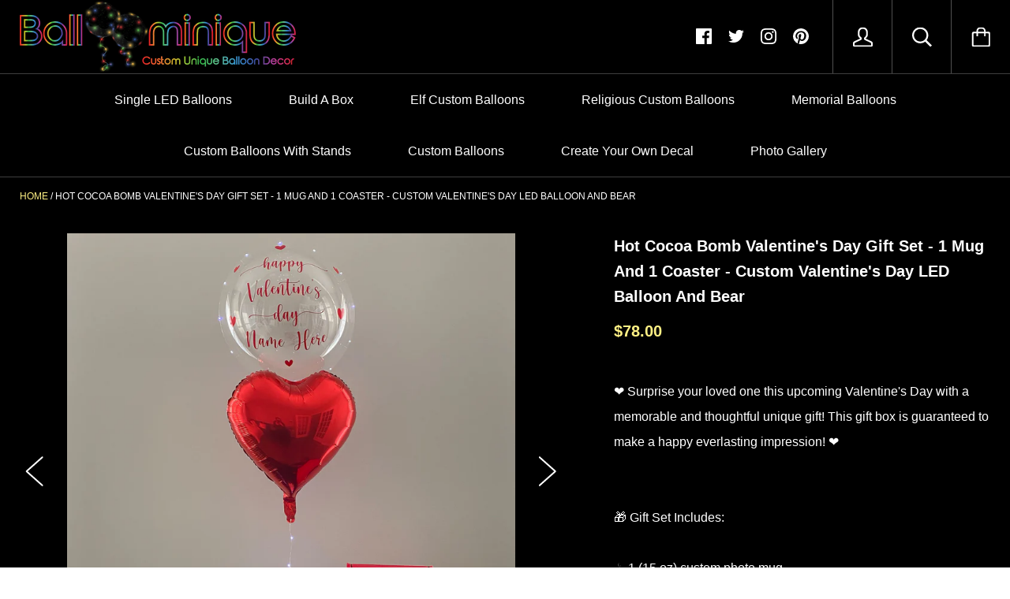

--- FILE ---
content_type: text/html; charset=utf-8
request_url: https://balloominators.com/products/copy-of-hot-cocoa-bomb-valentines-day-gift-set-1-mug-and-1-coaster-custom-valentines-day-led-balloon
body_size: 41958
content:
<!doctype html>

<!--[if IE 9 ]><html class="no-js csscalc no-flexbox ie9"><![endif]-->
<!--[if (gt IE 9)|!(IE)]><!--><html class="no-js"><!--<![endif]-->
  <head>
<!-- "snippets/booster-seo.liquid" was not rendered, the associated app was uninstalled -->
 <meta name="p:domain_verify" content="a570f545e520015f7ce4ba87ee31a1cd"/>
    <meta charset="utf-8"> 
    <meta http-equiv="X-UA-Compatible" content="IE=edge,chrome=1">
    <meta name="viewport" content="width=device-width, initial-scale=1.0, height=device-height, minimum-scale=1.0, user-scalable=0">

    

    <link rel="canonical" href="https://www.balloominique.com/products/copy-of-hot-cocoa-bomb-valentines-day-gift-set-1-mug-and-1-coaster-custom-valentines-day-led-balloon">

    
    <link rel="preconnect" href="//cdn.shopify.com" crossorigin>
    <link rel="preconnect" href="//fonts.gstatic.com" crossorigin>

    

    


  <meta property="og:type" content="product">
  <meta property="og:title" content="Hot Cocoa Bomb Valentine&#39;s Day Gift Set - 1 Mug And 1 Coaster - Custom Valentine&#39;s Day LED Balloon And Bear">

  
    <meta property="og:image" content="http://balloominators.com/cdn/shop/products/Valentine_sDaykit041_grande.jpg?v=1641730680">
    <meta property="og:image:secure_url" content="https://balloominators.com/cdn/shop/products/Valentine_sDaykit041_grande.jpg?v=1641730680">
  
    <meta property="og:image" content="http://balloominators.com/cdn/shop/products/Valentine_sDaykit033_83b55367-7fe8-4cc1-9390-260991a5d73b_grande.jpg?v=1641730680">
    <meta property="og:image:secure_url" content="https://balloominators.com/cdn/shop/products/Valentine_sDaykit033_83b55367-7fe8-4cc1-9390-260991a5d73b_grande.jpg?v=1641730680">
  
    <meta property="og:image" content="http://balloominators.com/cdn/shop/products/Valentine_sDaykit059_37d7593b-30c0-4b1d-ae06-26645cbe57e6_grande.jpg?v=1641730680">
    <meta property="og:image:secure_url" content="https://balloominators.com/cdn/shop/products/Valentine_sDaykit059_37d7593b-30c0-4b1d-ae06-26645cbe57e6_grande.jpg?v=1641730680">
  

  <meta property="og:price:amount" content="78.00">
  <meta property="og:price:currency" content="USD">



  <meta property="og:description" content="Stunning and elegant personalized balloons with colored LED lights and custom decal makes the perfect decor for all special occasions.">


<meta property="og:url" content="https://www.balloominique.com/products/copy-of-hot-cocoa-bomb-valentines-day-gift-set-1-mug-and-1-coaster-custom-valentines-day-led-balloon">
<meta property="og:site_name" content="Balloominique">





<meta name="twitter:card" content="summary">

  <meta name="twitter:title" content="Hot Cocoa Bomb Valentine's Day Gift Set - 1 Mug And 1 Coaster - Custom Valentine's Day LED Balloon And Bear">
  <meta name="twitter:description" content="❤️ Surprise your loved one this upcoming Valentine&#39;s Day with a memorable and thoughtful unique gift! This gift box is guaranteed to make a happy everlasting impression! ❤️ 🎁 Gift Set Includes:☕ 1 (15 oz) custom photo mug❄️ 1 custom name coaster (to place your custom mugs on)🍫 2 hot cocoa bombs🥛 1 carafe to pour the milk into mug❄️ 1 container of mini marshmallows (to add that extra yum)🎁 Everything is packaged securely and placed inside a beautiful custom gift box.  💌 Skip the trip to the card store and personalize the gift box with memorable wording that is inspired by your heart!  Loving message on top of the box is designed with vinyl, the color is matte white - Will last for years to come. Also Includes: 1 &quot;happy Valentine&#39;s day&quot; custom decal 🎈2 clear 24 inch balloons🎈 1 red heart mylar 18">
  <meta name="twitter:image" content="https://balloominators.com/cdn/shop/products/Valentine_sDaykit041_medium.jpg?v=1641730680">
  <meta name="twitter:image:width" content="240">
  <meta name="twitter:image:height" content="240">

    













    <script>window.performance && window.performance.mark && window.performance.mark('shopify.content_for_header.start');</script><meta id="shopify-digital-wallet" name="shopify-digital-wallet" content="/26787296/digital_wallets/dialog">
<meta name="shopify-checkout-api-token" content="e28d0585fe5c887de96480fc560d6f6e">
<meta id="in-context-paypal-metadata" data-shop-id="26787296" data-venmo-supported="false" data-environment="production" data-locale="en_US" data-paypal-v4="true" data-currency="USD">
<link rel="alternate" type="application/json+oembed" href="https://www.balloominique.com/products/copy-of-hot-cocoa-bomb-valentines-day-gift-set-1-mug-and-1-coaster-custom-valentines-day-led-balloon.oembed">
<script async="async" src="/checkouts/internal/preloads.js?locale=en-US"></script>
<link rel="preconnect" href="https://shop.app" crossorigin="anonymous">
<script async="async" src="https://shop.app/checkouts/internal/preloads.js?locale=en-US&shop_id=26787296" crossorigin="anonymous"></script>
<script id="apple-pay-shop-capabilities" type="application/json">{"shopId":26787296,"countryCode":"US","currencyCode":"USD","merchantCapabilities":["supports3DS"],"merchantId":"gid:\/\/shopify\/Shop\/26787296","merchantName":"Balloominique","requiredBillingContactFields":["postalAddress","email"],"requiredShippingContactFields":["postalAddress","email"],"shippingType":"shipping","supportedNetworks":["visa","masterCard","amex","discover","elo","jcb"],"total":{"type":"pending","label":"Balloominique","amount":"1.00"},"shopifyPaymentsEnabled":true,"supportsSubscriptions":true}</script>
<script id="shopify-features" type="application/json">{"accessToken":"e28d0585fe5c887de96480fc560d6f6e","betas":["rich-media-storefront-analytics"],"domain":"balloominators.com","predictiveSearch":true,"shopId":26787296,"locale":"en"}</script>
<script>var Shopify = Shopify || {};
Shopify.shop = "balloominators.myshopify.com";
Shopify.locale = "en";
Shopify.currency = {"active":"USD","rate":"1.0"};
Shopify.country = "US";
Shopify.theme = {"name":"Kagami-Geneve","id":19306446891,"schema_name":"Kagami","schema_version":"4.3.3","theme_store_id":null,"role":"main"};
Shopify.theme.handle = "null";
Shopify.theme.style = {"id":null,"handle":null};
Shopify.cdnHost = "balloominators.com/cdn";
Shopify.routes = Shopify.routes || {};
Shopify.routes.root = "/";</script>
<script type="module">!function(o){(o.Shopify=o.Shopify||{}).modules=!0}(window);</script>
<script>!function(o){function n(){var o=[];function n(){o.push(Array.prototype.slice.apply(arguments))}return n.q=o,n}var t=o.Shopify=o.Shopify||{};t.loadFeatures=n(),t.autoloadFeatures=n()}(window);</script>
<script>
  window.ShopifyPay = window.ShopifyPay || {};
  window.ShopifyPay.apiHost = "shop.app\/pay";
  window.ShopifyPay.redirectState = null;
</script>
<script id="shop-js-analytics" type="application/json">{"pageType":"product"}</script>
<script defer="defer" async type="module" src="//balloominators.com/cdn/shopifycloud/shop-js/modules/v2/client.init-shop-cart-sync_BT-GjEfc.en.esm.js"></script>
<script defer="defer" async type="module" src="//balloominators.com/cdn/shopifycloud/shop-js/modules/v2/chunk.common_D58fp_Oc.esm.js"></script>
<script defer="defer" async type="module" src="//balloominators.com/cdn/shopifycloud/shop-js/modules/v2/chunk.modal_xMitdFEc.esm.js"></script>
<script type="module">
  await import("//balloominators.com/cdn/shopifycloud/shop-js/modules/v2/client.init-shop-cart-sync_BT-GjEfc.en.esm.js");
await import("//balloominators.com/cdn/shopifycloud/shop-js/modules/v2/chunk.common_D58fp_Oc.esm.js");
await import("//balloominators.com/cdn/shopifycloud/shop-js/modules/v2/chunk.modal_xMitdFEc.esm.js");

  window.Shopify.SignInWithShop?.initShopCartSync?.({"fedCMEnabled":true,"windoidEnabled":true});

</script>
<script>
  window.Shopify = window.Shopify || {};
  if (!window.Shopify.featureAssets) window.Shopify.featureAssets = {};
  window.Shopify.featureAssets['shop-js'] = {"shop-cart-sync":["modules/v2/client.shop-cart-sync_DZOKe7Ll.en.esm.js","modules/v2/chunk.common_D58fp_Oc.esm.js","modules/v2/chunk.modal_xMitdFEc.esm.js"],"init-fed-cm":["modules/v2/client.init-fed-cm_B6oLuCjv.en.esm.js","modules/v2/chunk.common_D58fp_Oc.esm.js","modules/v2/chunk.modal_xMitdFEc.esm.js"],"shop-cash-offers":["modules/v2/client.shop-cash-offers_D2sdYoxE.en.esm.js","modules/v2/chunk.common_D58fp_Oc.esm.js","modules/v2/chunk.modal_xMitdFEc.esm.js"],"shop-login-button":["modules/v2/client.shop-login-button_QeVjl5Y3.en.esm.js","modules/v2/chunk.common_D58fp_Oc.esm.js","modules/v2/chunk.modal_xMitdFEc.esm.js"],"pay-button":["modules/v2/client.pay-button_DXTOsIq6.en.esm.js","modules/v2/chunk.common_D58fp_Oc.esm.js","modules/v2/chunk.modal_xMitdFEc.esm.js"],"shop-button":["modules/v2/client.shop-button_DQZHx9pm.en.esm.js","modules/v2/chunk.common_D58fp_Oc.esm.js","modules/v2/chunk.modal_xMitdFEc.esm.js"],"avatar":["modules/v2/client.avatar_BTnouDA3.en.esm.js"],"init-windoid":["modules/v2/client.init-windoid_CR1B-cfM.en.esm.js","modules/v2/chunk.common_D58fp_Oc.esm.js","modules/v2/chunk.modal_xMitdFEc.esm.js"],"init-shop-for-new-customer-accounts":["modules/v2/client.init-shop-for-new-customer-accounts_C_vY_xzh.en.esm.js","modules/v2/client.shop-login-button_QeVjl5Y3.en.esm.js","modules/v2/chunk.common_D58fp_Oc.esm.js","modules/v2/chunk.modal_xMitdFEc.esm.js"],"init-shop-email-lookup-coordinator":["modules/v2/client.init-shop-email-lookup-coordinator_BI7n9ZSv.en.esm.js","modules/v2/chunk.common_D58fp_Oc.esm.js","modules/v2/chunk.modal_xMitdFEc.esm.js"],"init-shop-cart-sync":["modules/v2/client.init-shop-cart-sync_BT-GjEfc.en.esm.js","modules/v2/chunk.common_D58fp_Oc.esm.js","modules/v2/chunk.modal_xMitdFEc.esm.js"],"shop-toast-manager":["modules/v2/client.shop-toast-manager_DiYdP3xc.en.esm.js","modules/v2/chunk.common_D58fp_Oc.esm.js","modules/v2/chunk.modal_xMitdFEc.esm.js"],"init-customer-accounts":["modules/v2/client.init-customer-accounts_D9ZNqS-Q.en.esm.js","modules/v2/client.shop-login-button_QeVjl5Y3.en.esm.js","modules/v2/chunk.common_D58fp_Oc.esm.js","modules/v2/chunk.modal_xMitdFEc.esm.js"],"init-customer-accounts-sign-up":["modules/v2/client.init-customer-accounts-sign-up_iGw4briv.en.esm.js","modules/v2/client.shop-login-button_QeVjl5Y3.en.esm.js","modules/v2/chunk.common_D58fp_Oc.esm.js","modules/v2/chunk.modal_xMitdFEc.esm.js"],"shop-follow-button":["modules/v2/client.shop-follow-button_CqMgW2wH.en.esm.js","modules/v2/chunk.common_D58fp_Oc.esm.js","modules/v2/chunk.modal_xMitdFEc.esm.js"],"checkout-modal":["modules/v2/client.checkout-modal_xHeaAweL.en.esm.js","modules/v2/chunk.common_D58fp_Oc.esm.js","modules/v2/chunk.modal_xMitdFEc.esm.js"],"shop-login":["modules/v2/client.shop-login_D91U-Q7h.en.esm.js","modules/v2/chunk.common_D58fp_Oc.esm.js","modules/v2/chunk.modal_xMitdFEc.esm.js"],"lead-capture":["modules/v2/client.lead-capture_BJmE1dJe.en.esm.js","modules/v2/chunk.common_D58fp_Oc.esm.js","modules/v2/chunk.modal_xMitdFEc.esm.js"],"payment-terms":["modules/v2/client.payment-terms_Ci9AEqFq.en.esm.js","modules/v2/chunk.common_D58fp_Oc.esm.js","modules/v2/chunk.modal_xMitdFEc.esm.js"]};
</script>
<script>(function() {
  var isLoaded = false;
  function asyncLoad() {
    if (isLoaded) return;
    isLoaded = true;
    var urls = ["\/\/d1liekpayvooaz.cloudfront.net\/apps\/customizery\/customizery.js?shop=balloominators.myshopify.com","https:\/\/chimpstatic.com\/mcjs-connected\/js\/users\/7bb01e4d291d8cb6273463f34\/9a83914274ea2846dd09a0232.js?shop=balloominators.myshopify.com"];
    for (var i = 0; i < urls.length; i++) {
      var s = document.createElement('script');
      s.type = 'text/javascript';
      s.async = true;
      s.src = urls[i];
      var x = document.getElementsByTagName('script')[0];
      x.parentNode.insertBefore(s, x);
    }
  };
  if(window.attachEvent) {
    window.attachEvent('onload', asyncLoad);
  } else {
    window.addEventListener('load', asyncLoad, false);
  }
})();</script>
<script id="__st">var __st={"a":26787296,"offset":-18000,"reqid":"adbae62a-7aed-455a-bc6b-eee64965dbfa-1769044737","pageurl":"balloominators.com\/products\/copy-of-hot-cocoa-bomb-valentines-day-gift-set-1-mug-and-1-coaster-custom-valentines-day-led-balloon","u":"01c5e0a9af1c","p":"product","rtyp":"product","rid":7094285140126};</script>
<script>window.ShopifyPaypalV4VisibilityTracking = true;</script>
<script id="captcha-bootstrap">!function(){'use strict';const t='contact',e='account',n='new_comment',o=[[t,t],['blogs',n],['comments',n],[t,'customer']],c=[[e,'customer_login'],[e,'guest_login'],[e,'recover_customer_password'],[e,'create_customer']],r=t=>t.map((([t,e])=>`form[action*='/${t}']:not([data-nocaptcha='true']) input[name='form_type'][value='${e}']`)).join(','),a=t=>()=>t?[...document.querySelectorAll(t)].map((t=>t.form)):[];function s(){const t=[...o],e=r(t);return a(e)}const i='password',u='form_key',d=['recaptcha-v3-token','g-recaptcha-response','h-captcha-response',i],f=()=>{try{return window.sessionStorage}catch{return}},m='__shopify_v',_=t=>t.elements[u];function p(t,e,n=!1){try{const o=window.sessionStorage,c=JSON.parse(o.getItem(e)),{data:r}=function(t){const{data:e,action:n}=t;return t[m]||n?{data:e,action:n}:{data:t,action:n}}(c);for(const[e,n]of Object.entries(r))t.elements[e]&&(t.elements[e].value=n);n&&o.removeItem(e)}catch(o){console.error('form repopulation failed',{error:o})}}const l='form_type',E='cptcha';function T(t){t.dataset[E]=!0}const w=window,h=w.document,L='Shopify',v='ce_forms',y='captcha';let A=!1;((t,e)=>{const n=(g='f06e6c50-85a8-45c8-87d0-21a2b65856fe',I='https://cdn.shopify.com/shopifycloud/storefront-forms-hcaptcha/ce_storefront_forms_captcha_hcaptcha.v1.5.2.iife.js',D={infoText:'Protected by hCaptcha',privacyText:'Privacy',termsText:'Terms'},(t,e,n)=>{const o=w[L][v],c=o.bindForm;if(c)return c(t,g,e,D).then(n);var r;o.q.push([[t,g,e,D],n]),r=I,A||(h.body.append(Object.assign(h.createElement('script'),{id:'captcha-provider',async:!0,src:r})),A=!0)});var g,I,D;w[L]=w[L]||{},w[L][v]=w[L][v]||{},w[L][v].q=[],w[L][y]=w[L][y]||{},w[L][y].protect=function(t,e){n(t,void 0,e),T(t)},Object.freeze(w[L][y]),function(t,e,n,w,h,L){const[v,y,A,g]=function(t,e,n){const i=e?o:[],u=t?c:[],d=[...i,...u],f=r(d),m=r(i),_=r(d.filter((([t,e])=>n.includes(e))));return[a(f),a(m),a(_),s()]}(w,h,L),I=t=>{const e=t.target;return e instanceof HTMLFormElement?e:e&&e.form},D=t=>v().includes(t);t.addEventListener('submit',(t=>{const e=I(t);if(!e)return;const n=D(e)&&!e.dataset.hcaptchaBound&&!e.dataset.recaptchaBound,o=_(e),c=g().includes(e)&&(!o||!o.value);(n||c)&&t.preventDefault(),c&&!n&&(function(t){try{if(!f())return;!function(t){const e=f();if(!e)return;const n=_(t);if(!n)return;const o=n.value;o&&e.removeItem(o)}(t);const e=Array.from(Array(32),(()=>Math.random().toString(36)[2])).join('');!function(t,e){_(t)||t.append(Object.assign(document.createElement('input'),{type:'hidden',name:u})),t.elements[u].value=e}(t,e),function(t,e){const n=f();if(!n)return;const o=[...t.querySelectorAll(`input[type='${i}']`)].map((({name:t})=>t)),c=[...d,...o],r={};for(const[a,s]of new FormData(t).entries())c.includes(a)||(r[a]=s);n.setItem(e,JSON.stringify({[m]:1,action:t.action,data:r}))}(t,e)}catch(e){console.error('failed to persist form',e)}}(e),e.submit())}));const S=(t,e)=>{t&&!t.dataset[E]&&(n(t,e.some((e=>e===t))),T(t))};for(const o of['focusin','change'])t.addEventListener(o,(t=>{const e=I(t);D(e)&&S(e,y())}));const B=e.get('form_key'),M=e.get(l),P=B&&M;t.addEventListener('DOMContentLoaded',(()=>{const t=y();if(P)for(const e of t)e.elements[l].value===M&&p(e,B);[...new Set([...A(),...v().filter((t=>'true'===t.dataset.shopifyCaptcha))])].forEach((e=>S(e,t)))}))}(h,new URLSearchParams(w.location.search),n,t,e,['guest_login'])})(!0,!0)}();</script>
<script integrity="sha256-4kQ18oKyAcykRKYeNunJcIwy7WH5gtpwJnB7kiuLZ1E=" data-source-attribution="shopify.loadfeatures" defer="defer" src="//balloominators.com/cdn/shopifycloud/storefront/assets/storefront/load_feature-a0a9edcb.js" crossorigin="anonymous"></script>
<script crossorigin="anonymous" defer="defer" src="//balloominators.com/cdn/shopifycloud/storefront/assets/shopify_pay/storefront-65b4c6d7.js?v=20250812"></script>
<script data-source-attribution="shopify.dynamic_checkout.dynamic.init">var Shopify=Shopify||{};Shopify.PaymentButton=Shopify.PaymentButton||{isStorefrontPortableWallets:!0,init:function(){window.Shopify.PaymentButton.init=function(){};var t=document.createElement("script");t.src="https://balloominators.com/cdn/shopifycloud/portable-wallets/latest/portable-wallets.en.js",t.type="module",document.head.appendChild(t)}};
</script>
<script data-source-attribution="shopify.dynamic_checkout.buyer_consent">
  function portableWalletsHideBuyerConsent(e){var t=document.getElementById("shopify-buyer-consent"),n=document.getElementById("shopify-subscription-policy-button");t&&n&&(t.classList.add("hidden"),t.setAttribute("aria-hidden","true"),n.removeEventListener("click",e))}function portableWalletsShowBuyerConsent(e){var t=document.getElementById("shopify-buyer-consent"),n=document.getElementById("shopify-subscription-policy-button");t&&n&&(t.classList.remove("hidden"),t.removeAttribute("aria-hidden"),n.addEventListener("click",e))}window.Shopify?.PaymentButton&&(window.Shopify.PaymentButton.hideBuyerConsent=portableWalletsHideBuyerConsent,window.Shopify.PaymentButton.showBuyerConsent=portableWalletsShowBuyerConsent);
</script>
<script data-source-attribution="shopify.dynamic_checkout.cart.bootstrap">document.addEventListener("DOMContentLoaded",(function(){function t(){return document.querySelector("shopify-accelerated-checkout-cart, shopify-accelerated-checkout")}if(t())Shopify.PaymentButton.init();else{new MutationObserver((function(e,n){t()&&(Shopify.PaymentButton.init(),n.disconnect())})).observe(document.body,{childList:!0,subtree:!0})}}));
</script>
<link id="shopify-accelerated-checkout-styles" rel="stylesheet" media="screen" href="https://balloominators.com/cdn/shopifycloud/portable-wallets/latest/accelerated-checkout-backwards-compat.css" crossorigin="anonymous">
<style id="shopify-accelerated-checkout-cart">
        #shopify-buyer-consent {
  margin-top: 1em;
  display: inline-block;
  width: 100%;
}

#shopify-buyer-consent.hidden {
  display: none;
}

#shopify-subscription-policy-button {
  background: none;
  border: none;
  padding: 0;
  text-decoration: underline;
  font-size: inherit;
  cursor: pointer;
}

#shopify-subscription-policy-button::before {
  box-shadow: none;
}

      </style>

<script>window.performance && window.performance.mark && window.performance.mark('shopify.content_for_header.end');</script>

  <script>window.BOLD = window.BOLD || {};
    window.BOLD.common = window.BOLD.common || {};
    window.BOLD.common.Shopify = window.BOLD.common.Shopify || {};

    window.BOLD.common.Shopify.shop = {
        domain: 'www.balloominique.com',
        permanent_domain: 'balloominators.myshopify.com',
        url: 'https://www.balloominique.com',
        secure_url: 'https://www.balloominique.com',
        money_format: "${{amount}}",
        currency: "USD"
    };

    window.BOLD.common.Shopify.cart = {"note":null,"attributes":{},"original_total_price":0,"total_price":0,"total_discount":0,"total_weight":0.0,"item_count":0,"items":[],"requires_shipping":false,"currency":"USD","items_subtotal_price":0,"cart_level_discount_applications":[],"checkout_charge_amount":0};
    window.BOLD.common.template = 'product';window.BOLD.common.Shopify.formatMoney = function(money, format) {
        function n(t, e) {
            return "undefined" == typeof t ? e : t
        }
        function r(t, e, r, i) {
            if (e = n(e, 2),
            r = n(r, ","),
            i = n(i, "."),
            isNaN(t) || null == t)
                return 0;
            t = (t / 100).toFixed(e);
            var o = t.split(".")
              , a = o[0].replace(/(\d)(?=(\d\d\d)+(?!\d))/g, "$1" + r)
              , s = o[1] ? i + o[1] : "";
            return a + s
        }
        "string" == typeof money && (money = money.replace(".", ""));
        var i = ""
          , o = /\{\{\s*(\w+)\s*\}\}/
          , a = format || window.BOLD.common.Shopify.shop.money_format || window.Shopify.money_format || "$ {{ amount }}";
        switch (a.match(o)[1]) {
            case "amount":
                i = r(money, 2);
                break;
            case "amount_no_decimals":
                i = r(money, 0);
                break;
            case "amount_with_comma_separator":
                i = r(money, 2, ".", ",");
                break;
            case "amount_no_decimals_with_comma_separator":
                i = r(money, 0, ".", ",");
                break;
            case "amount_with_space_separator":
                i = r(money, 2, ".", " ");
                break;
            case "amount_no_decimals_with_space_separator":
                i = r(money, 0, ".", " ");
                break;
        }
        return a.replace(o, i);
    };

    window.BOLD.common.Shopify.saveProduct = function (handle, product) {
        if (typeof handle === 'string' && typeof window.BOLD.common.Shopify.products[handle] === 'undefined') {
            if (typeof product === 'number') {
                window.BOLD.common.Shopify.handles[product] = handle;
                product = { id: product };
            }
            window.BOLD.common.Shopify.products[handle] = product;
        }
    };

	window.BOLD.common.Shopify.saveVariant = function (variant_id, variant) {
		if (typeof variant_id === 'number' && typeof window.BOLD.common.Shopify.variants[variant_id] === 'undefined') {
			window.BOLD.common.Shopify.variants[variant_id] = variant;
		}
	};window.BOLD.common.Shopify.products = window.BOLD.common.Shopify.products || {};
    window.BOLD.common.Shopify.variants = window.BOLD.common.Shopify.variants || {};
    window.BOLD.common.Shopify.handles = window.BOLD.common.Shopify.handles || {};window.BOLD.common.Shopify.handle = "copy-of-hot-cocoa-bomb-valentines-day-gift-set-1-mug-and-1-coaster-custom-valentines-day-led-balloon"
window.BOLD.common.Shopify.saveProduct("copy-of-hot-cocoa-bomb-valentines-day-gift-set-1-mug-and-1-coaster-custom-valentines-day-led-balloon", 7094285140126);window.BOLD.common.Shopify.saveVariant(41280570556574, {product_id: 7094285140126, price: 7800, group_id: 'null'});window.BOLD.common.Shopify.metafields = window.BOLD.common.Shopify.metafields || {};window.BOLD.common.Shopify.metafields["bold_rp"] = {"recurring_type":2};</script>

<script src="https://bundles.boldapps.net/js/bundles.js" type="text/javascript"></script>
<link href="//balloominators.com/cdn/shop/t/4/assets/bold-bundles.css?v=16210269006990747331516267007" rel="stylesheet" type="text/css" media="all" />


    <link href="//balloominators.com/cdn/shop/t/4/assets/theme.scss.css?v=172253109603290143221666653589" rel="stylesheet" type="text/css" media="all" />

    <script>
      // This allows to expose several variables to the global scope, to be used in scripts
      window.shop = {
        template: "product",
        currentPage: 1,
        shopCurrency: "USD",
        moneyFormat: "${{amount}}",
        moneyWithCurrencyFormat: "${{amount}} USD",
        collectionSortBy: null
      };

      window.languages = {
        autocompleteNoResults: "No results",
        autocompleteSeeAll: "See all results",
        closeReview: "Close",
        passwordRecoverTitle: "Recover your password",
        shippingEstimatorSubmitting: "Estimating...",
        shippingEstimatorSubmit: "Estimate",
        shippingEstimatorError: "There are some errors:",
        shippingEstimatorRates: "Available shipping rates:",
        shippingEstimatorNoRates: "We do not ship to this destination",
        cartEstimatedShipping: "+ Estimated shipping:",
        addToCartLabel: "Add to cart",
        soldOutLabel: "Sold out",
        onSaleLabel: "On sale",
        unavailableLabel: "Unavailable",
        addToCartButton: "Add to cart",
        addingToCartButton: "Adding...",
        addedToCartButton: "Added!"
      }
    </script>

    
  <script type="application/ld+json">
  {
    "@context": "http://schema.org",
    "@type": "Product",
    "offers": {
      "@type": "Offer",
      "availability":"//schema.org/InStock",
      "price": "78.00",
      "priceCurrency": "USD"
    },
    "brand": "Balloominators",
    "name": "Hot Cocoa Bomb Valentine's Day Gift Set - 1 Mug And 1 Coaster - Custom Valentine's Day LED Balloon And Bear",
    "description": "❤️ Surprise your loved one this upcoming Valentine's Day with a memorable and thoughtful unique gift! This gift box is guaranteed to make a happy everlasting impression! ❤️ 🎁 Gift Set Includes:☕ 1 (15 oz) custom photo mug❄️ 1 custom name coaster (to place your custom mugs on)🍫 2 hot cocoa bombs🥛 1 carafe to pour the milk into mug❄️ 1 container of mini marshmallows (to add that extra yum)🎁 Everything is packaged securely and placed inside a beautiful custom gift box.  💌 Skip the trip to the card store and personalize the gift box with memorable wording that is inspired by your heart!  Loving message on top of the box is designed with vinyl, the color is matte white - Will last for years to come.\n\n\n\n\n\n\n\n\n\n\n\n\n\n\n\n\n\n\nAlso Includes: 1 \"happy Valentine's day\" custom decal 🎈2 clear 24 inch balloons🎈 1 red heart mylar 18 inch balloon🐻 1 soft and cuddly \"I Love You\" Teddy Bear1 LED light string (118 inch, 30 LED lights)\n\n🔋 2 CR2032 batteries (installed)📏 1 paper measuring tape 📝  instructions Directions For Enjoyment:\n\nTake 1 chocolate bomb of deliciousness and place it in a mug\nPour 8-10 ounces of boiling hot milk slowly over the bomb\nWatch your chocolate bomb explode with magic!\n\n 🍫 Chocolate Bomb Ingredients:\n\nEach bomb is filled with Van Holten's recipe of milk chocolate, cocoa powder, milk powder and marshmallows (YUM 🤤).\n\nEach bomb is individually packaged (as shown in photos\/video)\nBomb packaging colors will vary from gold\/silver\/red\/blue\/pink.\n\n Each chocolate bomb has a long shelf life as long as they are kept away from heat and stored at room temperature.Van Holten is high quality chocolatier based out of New Jersey, founded in 1904. ☕️ Mug Information:\n\nCeramic\n15 ounces each\nDishwasher Safe\nMicrowave Safe\n\nThe mugs are high quality print, will not crack, fade or peel, and will last for many many years of enjoyment! \n\n*** For your custom photo mugs, once your order is complete you must message Balloominators with the photo(s) to be designed ***\n\n\n(908)620-6080\n🎈Balloons arrive deflated 🎈🎈 Fill with helium (to float) or air (hang\/position)💡LED lights will stay lit up to 72 hours before needing replacement!💡🎈Clear balloons and LED lights are reusable, only decals are not! 🎈\n\n\n\n\n\n*** PLEASE READ HELIUM DISCLAIMER BEFORE PURCHASING: ***\nClick Here For Helium Disclaimer\n\n\n\n\n📦📬 Ships within 2-3 business days, domestic shipping is FREE 📬📦\n \nLocated in New Jersey? Local pickup is available, please message if interested.\n\n\n \n\n\n",
    "category": "cocoa bomb led balloon gift set",
    "url": "https://www.balloominique.com/products/copy-of-hot-cocoa-bomb-valentines-day-gift-set-1-mug-and-1-coaster-custom-valentines-day-led-balloon",
    "image": {
      "@type": "ImageObject",
      "url": "https://balloominators.com/cdn/shop/products/Valentine_sDaykit041_1024x1024.jpg?v=1641730680",
      "image": "https://balloominators.com/cdn/shop/products/Valentine_sDaykit041_1024x1024.jpg?v=1641730680",
      "name": "Hot Cocoa Bomb Valentine's Day Gift Set - 1 Mug And 1 Coaster - Custom Valentine's Day LED Balloon And Bear - Balloominators",
      "width": 1024,
      "height": 1024
    }
  }
  </script>

    
    <!-- Infinite Options Faster Loading Script -->
    <script src="//d1liekpayvooaz.cloudfront.net/apps/customizery/customizery.js?shop=balloominators.myshopify.com"></script>
    <script type="text/javascript">
    window.smartlook||(function(d) {
    var o=smartlook=function(){ o.api.push(arguments)},h=d.getElementsByTagName('head')[0];
    var c=d.createElement('script');o.api=new Array();c.async=true;c.type='text/javascript';
    c.charset='utf-8';c.src='https://rec.smartlook.com/recorder.js';h.appendChild(c);
    })(document);
    smartlook('init', '05b81bfce3b7073466af6ce55d30a33010203705');
</script>
  <link href="https://monorail-edge.shopifysvc.com" rel="dns-prefetch">
<script>(function(){if ("sendBeacon" in navigator && "performance" in window) {try {var session_token_from_headers = performance.getEntriesByType('navigation')[0].serverTiming.find(x => x.name == '_s').description;} catch {var session_token_from_headers = undefined;}var session_cookie_matches = document.cookie.match(/_shopify_s=([^;]*)/);var session_token_from_cookie = session_cookie_matches && session_cookie_matches.length === 2 ? session_cookie_matches[1] : "";var session_token = session_token_from_headers || session_token_from_cookie || "";function handle_abandonment_event(e) {var entries = performance.getEntries().filter(function(entry) {return /monorail-edge.shopifysvc.com/.test(entry.name);});if (!window.abandonment_tracked && entries.length === 0) {window.abandonment_tracked = true;var currentMs = Date.now();var navigation_start = performance.timing.navigationStart;var payload = {shop_id: 26787296,url: window.location.href,navigation_start,duration: currentMs - navigation_start,session_token,page_type: "product"};window.navigator.sendBeacon("https://monorail-edge.shopifysvc.com/v1/produce", JSON.stringify({schema_id: "online_store_buyer_site_abandonment/1.1",payload: payload,metadata: {event_created_at_ms: currentMs,event_sent_at_ms: currentMs}}));}}window.addEventListener('pagehide', handle_abandonment_event);}}());</script>
<script id="web-pixels-manager-setup">(function e(e,d,r,n,o){if(void 0===o&&(o={}),!Boolean(null===(a=null===(i=window.Shopify)||void 0===i?void 0:i.analytics)||void 0===a?void 0:a.replayQueue)){var i,a;window.Shopify=window.Shopify||{};var t=window.Shopify;t.analytics=t.analytics||{};var s=t.analytics;s.replayQueue=[],s.publish=function(e,d,r){return s.replayQueue.push([e,d,r]),!0};try{self.performance.mark("wpm:start")}catch(e){}var l=function(){var e={modern:/Edge?\/(1{2}[4-9]|1[2-9]\d|[2-9]\d{2}|\d{4,})\.\d+(\.\d+|)|Firefox\/(1{2}[4-9]|1[2-9]\d|[2-9]\d{2}|\d{4,})\.\d+(\.\d+|)|Chrom(ium|e)\/(9{2}|\d{3,})\.\d+(\.\d+|)|(Maci|X1{2}).+ Version\/(15\.\d+|(1[6-9]|[2-9]\d|\d{3,})\.\d+)([,.]\d+|)( \(\w+\)|)( Mobile\/\w+|) Safari\/|Chrome.+OPR\/(9{2}|\d{3,})\.\d+\.\d+|(CPU[ +]OS|iPhone[ +]OS|CPU[ +]iPhone|CPU IPhone OS|CPU iPad OS)[ +]+(15[._]\d+|(1[6-9]|[2-9]\d|\d{3,})[._]\d+)([._]\d+|)|Android:?[ /-](13[3-9]|1[4-9]\d|[2-9]\d{2}|\d{4,})(\.\d+|)(\.\d+|)|Android.+Firefox\/(13[5-9]|1[4-9]\d|[2-9]\d{2}|\d{4,})\.\d+(\.\d+|)|Android.+Chrom(ium|e)\/(13[3-9]|1[4-9]\d|[2-9]\d{2}|\d{4,})\.\d+(\.\d+|)|SamsungBrowser\/([2-9]\d|\d{3,})\.\d+/,legacy:/Edge?\/(1[6-9]|[2-9]\d|\d{3,})\.\d+(\.\d+|)|Firefox\/(5[4-9]|[6-9]\d|\d{3,})\.\d+(\.\d+|)|Chrom(ium|e)\/(5[1-9]|[6-9]\d|\d{3,})\.\d+(\.\d+|)([\d.]+$|.*Safari\/(?![\d.]+ Edge\/[\d.]+$))|(Maci|X1{2}).+ Version\/(10\.\d+|(1[1-9]|[2-9]\d|\d{3,})\.\d+)([,.]\d+|)( \(\w+\)|)( Mobile\/\w+|) Safari\/|Chrome.+OPR\/(3[89]|[4-9]\d|\d{3,})\.\d+\.\d+|(CPU[ +]OS|iPhone[ +]OS|CPU[ +]iPhone|CPU IPhone OS|CPU iPad OS)[ +]+(10[._]\d+|(1[1-9]|[2-9]\d|\d{3,})[._]\d+)([._]\d+|)|Android:?[ /-](13[3-9]|1[4-9]\d|[2-9]\d{2}|\d{4,})(\.\d+|)(\.\d+|)|Mobile Safari.+OPR\/([89]\d|\d{3,})\.\d+\.\d+|Android.+Firefox\/(13[5-9]|1[4-9]\d|[2-9]\d{2}|\d{4,})\.\d+(\.\d+|)|Android.+Chrom(ium|e)\/(13[3-9]|1[4-9]\d|[2-9]\d{2}|\d{4,})\.\d+(\.\d+|)|Android.+(UC? ?Browser|UCWEB|U3)[ /]?(15\.([5-9]|\d{2,})|(1[6-9]|[2-9]\d|\d{3,})\.\d+)\.\d+|SamsungBrowser\/(5\.\d+|([6-9]|\d{2,})\.\d+)|Android.+MQ{2}Browser\/(14(\.(9|\d{2,})|)|(1[5-9]|[2-9]\d|\d{3,})(\.\d+|))(\.\d+|)|K[Aa][Ii]OS\/(3\.\d+|([4-9]|\d{2,})\.\d+)(\.\d+|)/},d=e.modern,r=e.legacy,n=navigator.userAgent;return n.match(d)?"modern":n.match(r)?"legacy":"unknown"}(),u="modern"===l?"modern":"legacy",c=(null!=n?n:{modern:"",legacy:""})[u],f=function(e){return[e.baseUrl,"/wpm","/b",e.hashVersion,"modern"===e.buildTarget?"m":"l",".js"].join("")}({baseUrl:d,hashVersion:r,buildTarget:u}),m=function(e){var d=e.version,r=e.bundleTarget,n=e.surface,o=e.pageUrl,i=e.monorailEndpoint;return{emit:function(e){var a=e.status,t=e.errorMsg,s=(new Date).getTime(),l=JSON.stringify({metadata:{event_sent_at_ms:s},events:[{schema_id:"web_pixels_manager_load/3.1",payload:{version:d,bundle_target:r,page_url:o,status:a,surface:n,error_msg:t},metadata:{event_created_at_ms:s}}]});if(!i)return console&&console.warn&&console.warn("[Web Pixels Manager] No Monorail endpoint provided, skipping logging."),!1;try{return self.navigator.sendBeacon.bind(self.navigator)(i,l)}catch(e){}var u=new XMLHttpRequest;try{return u.open("POST",i,!0),u.setRequestHeader("Content-Type","text/plain"),u.send(l),!0}catch(e){return console&&console.warn&&console.warn("[Web Pixels Manager] Got an unhandled error while logging to Monorail."),!1}}}}({version:r,bundleTarget:l,surface:e.surface,pageUrl:self.location.href,monorailEndpoint:e.monorailEndpoint});try{o.browserTarget=l,function(e){var d=e.src,r=e.async,n=void 0===r||r,o=e.onload,i=e.onerror,a=e.sri,t=e.scriptDataAttributes,s=void 0===t?{}:t,l=document.createElement("script"),u=document.querySelector("head"),c=document.querySelector("body");if(l.async=n,l.src=d,a&&(l.integrity=a,l.crossOrigin="anonymous"),s)for(var f in s)if(Object.prototype.hasOwnProperty.call(s,f))try{l.dataset[f]=s[f]}catch(e){}if(o&&l.addEventListener("load",o),i&&l.addEventListener("error",i),u)u.appendChild(l);else{if(!c)throw new Error("Did not find a head or body element to append the script");c.appendChild(l)}}({src:f,async:!0,onload:function(){if(!function(){var e,d;return Boolean(null===(d=null===(e=window.Shopify)||void 0===e?void 0:e.analytics)||void 0===d?void 0:d.initialized)}()){var d=window.webPixelsManager.init(e)||void 0;if(d){var r=window.Shopify.analytics;r.replayQueue.forEach((function(e){var r=e[0],n=e[1],o=e[2];d.publishCustomEvent(r,n,o)})),r.replayQueue=[],r.publish=d.publishCustomEvent,r.visitor=d.visitor,r.initialized=!0}}},onerror:function(){return m.emit({status:"failed",errorMsg:"".concat(f," has failed to load")})},sri:function(e){var d=/^sha384-[A-Za-z0-9+/=]+$/;return"string"==typeof e&&d.test(e)}(c)?c:"",scriptDataAttributes:o}),m.emit({status:"loading"})}catch(e){m.emit({status:"failed",errorMsg:(null==e?void 0:e.message)||"Unknown error"})}}})({shopId: 26787296,storefrontBaseUrl: "https://www.balloominique.com",extensionsBaseUrl: "https://extensions.shopifycdn.com/cdn/shopifycloud/web-pixels-manager",monorailEndpoint: "https://monorail-edge.shopifysvc.com/unstable/produce_batch",surface: "storefront-renderer",enabledBetaFlags: ["2dca8a86"],webPixelsConfigList: [{"id":"60489886","eventPayloadVersion":"v1","runtimeContext":"LAX","scriptVersion":"1","type":"CUSTOM","privacyPurposes":["MARKETING"],"name":"Meta pixel (migrated)"},{"id":"109707422","eventPayloadVersion":"v1","runtimeContext":"LAX","scriptVersion":"1","type":"CUSTOM","privacyPurposes":["ANALYTICS"],"name":"Google Analytics tag (migrated)"},{"id":"shopify-app-pixel","configuration":"{}","eventPayloadVersion":"v1","runtimeContext":"STRICT","scriptVersion":"0450","apiClientId":"shopify-pixel","type":"APP","privacyPurposes":["ANALYTICS","MARKETING"]},{"id":"shopify-custom-pixel","eventPayloadVersion":"v1","runtimeContext":"LAX","scriptVersion":"0450","apiClientId":"shopify-pixel","type":"CUSTOM","privacyPurposes":["ANALYTICS","MARKETING"]}],isMerchantRequest: false,initData: {"shop":{"name":"Balloominique","paymentSettings":{"currencyCode":"USD"},"myshopifyDomain":"balloominators.myshopify.com","countryCode":"US","storefrontUrl":"https:\/\/www.balloominique.com"},"customer":null,"cart":null,"checkout":null,"productVariants":[{"price":{"amount":78.0,"currencyCode":"USD"},"product":{"title":"Hot Cocoa Bomb Valentine's Day Gift Set - 1 Mug And 1 Coaster - Custom Valentine's Day LED Balloon And Bear","vendor":"Balloominators","id":"7094285140126","untranslatedTitle":"Hot Cocoa Bomb Valentine's Day Gift Set - 1 Mug And 1 Coaster - Custom Valentine's Day LED Balloon And Bear","url":"\/products\/copy-of-hot-cocoa-bomb-valentines-day-gift-set-1-mug-and-1-coaster-custom-valentines-day-led-balloon","type":"cocoa bomb led balloon gift set"},"id":"41280570556574","image":{"src":"\/\/balloominators.com\/cdn\/shop\/products\/Valentine_sDaykit041.jpg?v=1641730680"},"sku":"","title":"Default Title","untranslatedTitle":"Default Title"}],"purchasingCompany":null},},"https://balloominators.com/cdn","fcfee988w5aeb613cpc8e4bc33m6693e112",{"modern":"","legacy":""},{"shopId":"26787296","storefrontBaseUrl":"https:\/\/www.balloominique.com","extensionBaseUrl":"https:\/\/extensions.shopifycdn.com\/cdn\/shopifycloud\/web-pixels-manager","surface":"storefront-renderer","enabledBetaFlags":"[\"2dca8a86\"]","isMerchantRequest":"false","hashVersion":"fcfee988w5aeb613cpc8e4bc33m6693e112","publish":"custom","events":"[[\"page_viewed\",{}],[\"product_viewed\",{\"productVariant\":{\"price\":{\"amount\":78.0,\"currencyCode\":\"USD\"},\"product\":{\"title\":\"Hot Cocoa Bomb Valentine's Day Gift Set - 1 Mug And 1 Coaster - Custom Valentine's Day LED Balloon And Bear\",\"vendor\":\"Balloominators\",\"id\":\"7094285140126\",\"untranslatedTitle\":\"Hot Cocoa Bomb Valentine's Day Gift Set - 1 Mug And 1 Coaster - Custom Valentine's Day LED Balloon And Bear\",\"url\":\"\/products\/copy-of-hot-cocoa-bomb-valentines-day-gift-set-1-mug-and-1-coaster-custom-valentines-day-led-balloon\",\"type\":\"cocoa bomb led balloon gift set\"},\"id\":\"41280570556574\",\"image\":{\"src\":\"\/\/balloominators.com\/cdn\/shop\/products\/Valentine_sDaykit041.jpg?v=1641730680\"},\"sku\":\"\",\"title\":\"Default Title\",\"untranslatedTitle\":\"Default Title\"}}]]"});</script><script>
  window.ShopifyAnalytics = window.ShopifyAnalytics || {};
  window.ShopifyAnalytics.meta = window.ShopifyAnalytics.meta || {};
  window.ShopifyAnalytics.meta.currency = 'USD';
  var meta = {"product":{"id":7094285140126,"gid":"gid:\/\/shopify\/Product\/7094285140126","vendor":"Balloominators","type":"cocoa bomb led balloon gift set","handle":"copy-of-hot-cocoa-bomb-valentines-day-gift-set-1-mug-and-1-coaster-custom-valentines-day-led-balloon","variants":[{"id":41280570556574,"price":7800,"name":"Hot Cocoa Bomb Valentine's Day Gift Set - 1 Mug And 1 Coaster - Custom Valentine's Day LED Balloon And Bear","public_title":null,"sku":""}],"remote":false},"page":{"pageType":"product","resourceType":"product","resourceId":7094285140126,"requestId":"adbae62a-7aed-455a-bc6b-eee64965dbfa-1769044737"}};
  for (var attr in meta) {
    window.ShopifyAnalytics.meta[attr] = meta[attr];
  }
</script>
<script class="analytics">
  (function () {
    var customDocumentWrite = function(content) {
      var jquery = null;

      if (window.jQuery) {
        jquery = window.jQuery;
      } else if (window.Checkout && window.Checkout.$) {
        jquery = window.Checkout.$;
      }

      if (jquery) {
        jquery('body').append(content);
      }
    };

    var hasLoggedConversion = function(token) {
      if (token) {
        return document.cookie.indexOf('loggedConversion=' + token) !== -1;
      }
      return false;
    }

    var setCookieIfConversion = function(token) {
      if (token) {
        var twoMonthsFromNow = new Date(Date.now());
        twoMonthsFromNow.setMonth(twoMonthsFromNow.getMonth() + 2);

        document.cookie = 'loggedConversion=' + token + '; expires=' + twoMonthsFromNow;
      }
    }

    var trekkie = window.ShopifyAnalytics.lib = window.trekkie = window.trekkie || [];
    if (trekkie.integrations) {
      return;
    }
    trekkie.methods = [
      'identify',
      'page',
      'ready',
      'track',
      'trackForm',
      'trackLink'
    ];
    trekkie.factory = function(method) {
      return function() {
        var args = Array.prototype.slice.call(arguments);
        args.unshift(method);
        trekkie.push(args);
        return trekkie;
      };
    };
    for (var i = 0; i < trekkie.methods.length; i++) {
      var key = trekkie.methods[i];
      trekkie[key] = trekkie.factory(key);
    }
    trekkie.load = function(config) {
      trekkie.config = config || {};
      trekkie.config.initialDocumentCookie = document.cookie;
      var first = document.getElementsByTagName('script')[0];
      var script = document.createElement('script');
      script.type = 'text/javascript';
      script.onerror = function(e) {
        var scriptFallback = document.createElement('script');
        scriptFallback.type = 'text/javascript';
        scriptFallback.onerror = function(error) {
                var Monorail = {
      produce: function produce(monorailDomain, schemaId, payload) {
        var currentMs = new Date().getTime();
        var event = {
          schema_id: schemaId,
          payload: payload,
          metadata: {
            event_created_at_ms: currentMs,
            event_sent_at_ms: currentMs
          }
        };
        return Monorail.sendRequest("https://" + monorailDomain + "/v1/produce", JSON.stringify(event));
      },
      sendRequest: function sendRequest(endpointUrl, payload) {
        // Try the sendBeacon API
        if (window && window.navigator && typeof window.navigator.sendBeacon === 'function' && typeof window.Blob === 'function' && !Monorail.isIos12()) {
          var blobData = new window.Blob([payload], {
            type: 'text/plain'
          });

          if (window.navigator.sendBeacon(endpointUrl, blobData)) {
            return true;
          } // sendBeacon was not successful

        } // XHR beacon

        var xhr = new XMLHttpRequest();

        try {
          xhr.open('POST', endpointUrl);
          xhr.setRequestHeader('Content-Type', 'text/plain');
          xhr.send(payload);
        } catch (e) {
          console.log(e);
        }

        return false;
      },
      isIos12: function isIos12() {
        return window.navigator.userAgent.lastIndexOf('iPhone; CPU iPhone OS 12_') !== -1 || window.navigator.userAgent.lastIndexOf('iPad; CPU OS 12_') !== -1;
      }
    };
    Monorail.produce('monorail-edge.shopifysvc.com',
      'trekkie_storefront_load_errors/1.1',
      {shop_id: 26787296,
      theme_id: 19306446891,
      app_name: "storefront",
      context_url: window.location.href,
      source_url: "//balloominators.com/cdn/s/trekkie.storefront.9615f8e10e499e09ff0451d383e936edfcfbbf47.min.js"});

        };
        scriptFallback.async = true;
        scriptFallback.src = '//balloominators.com/cdn/s/trekkie.storefront.9615f8e10e499e09ff0451d383e936edfcfbbf47.min.js';
        first.parentNode.insertBefore(scriptFallback, first);
      };
      script.async = true;
      script.src = '//balloominators.com/cdn/s/trekkie.storefront.9615f8e10e499e09ff0451d383e936edfcfbbf47.min.js';
      first.parentNode.insertBefore(script, first);
    };
    trekkie.load(
      {"Trekkie":{"appName":"storefront","development":false,"defaultAttributes":{"shopId":26787296,"isMerchantRequest":null,"themeId":19306446891,"themeCityHash":"10720539369799812267","contentLanguage":"en","currency":"USD","eventMetadataId":"3a43cf0b-a8c0-4741-8517-2d7aa65089cd"},"isServerSideCookieWritingEnabled":true,"monorailRegion":"shop_domain","enabledBetaFlags":["65f19447"]},"Session Attribution":{},"S2S":{"facebookCapiEnabled":false,"source":"trekkie-storefront-renderer","apiClientId":580111}}
    );

    var loaded = false;
    trekkie.ready(function() {
      if (loaded) return;
      loaded = true;

      window.ShopifyAnalytics.lib = window.trekkie;

      var originalDocumentWrite = document.write;
      document.write = customDocumentWrite;
      try { window.ShopifyAnalytics.merchantGoogleAnalytics.call(this); } catch(error) {};
      document.write = originalDocumentWrite;

      window.ShopifyAnalytics.lib.page(null,{"pageType":"product","resourceType":"product","resourceId":7094285140126,"requestId":"adbae62a-7aed-455a-bc6b-eee64965dbfa-1769044737","shopifyEmitted":true});

      var match = window.location.pathname.match(/checkouts\/(.+)\/(thank_you|post_purchase)/)
      var token = match? match[1]: undefined;
      if (!hasLoggedConversion(token)) {
        setCookieIfConversion(token);
        window.ShopifyAnalytics.lib.track("Viewed Product",{"currency":"USD","variantId":41280570556574,"productId":7094285140126,"productGid":"gid:\/\/shopify\/Product\/7094285140126","name":"Hot Cocoa Bomb Valentine's Day Gift Set - 1 Mug And 1 Coaster - Custom Valentine's Day LED Balloon And Bear","price":"78.00","sku":"","brand":"Balloominators","variant":null,"category":"cocoa bomb led balloon gift set","nonInteraction":true,"remote":false},undefined,undefined,{"shopifyEmitted":true});
      window.ShopifyAnalytics.lib.track("monorail:\/\/trekkie_storefront_viewed_product\/1.1",{"currency":"USD","variantId":41280570556574,"productId":7094285140126,"productGid":"gid:\/\/shopify\/Product\/7094285140126","name":"Hot Cocoa Bomb Valentine's Day Gift Set - 1 Mug And 1 Coaster - Custom Valentine's Day LED Balloon And Bear","price":"78.00","sku":"","brand":"Balloominators","variant":null,"category":"cocoa bomb led balloon gift set","nonInteraction":true,"remote":false,"referer":"https:\/\/balloominators.com\/products\/copy-of-hot-cocoa-bomb-valentines-day-gift-set-1-mug-and-1-coaster-custom-valentines-day-led-balloon"});
      }
    });


        var eventsListenerScript = document.createElement('script');
        eventsListenerScript.async = true;
        eventsListenerScript.src = "//balloominators.com/cdn/shopifycloud/storefront/assets/shop_events_listener-3da45d37.js";
        document.getElementsByTagName('head')[0].appendChild(eventsListenerScript);

})();</script>
  <script>
  if (!window.ga || (window.ga && typeof window.ga !== 'function')) {
    window.ga = function ga() {
      (window.ga.q = window.ga.q || []).push(arguments);
      if (window.Shopify && window.Shopify.analytics && typeof window.Shopify.analytics.publish === 'function') {
        window.Shopify.analytics.publish("ga_stub_called", {}, {sendTo: "google_osp_migration"});
      }
      console.error("Shopify's Google Analytics stub called with:", Array.from(arguments), "\nSee https://help.shopify.com/manual/promoting-marketing/pixels/pixel-migration#google for more information.");
    };
    if (window.Shopify && window.Shopify.analytics && typeof window.Shopify.analytics.publish === 'function') {
      window.Shopify.analytics.publish("ga_stub_initialized", {}, {sendTo: "google_osp_migration"});
    }
  }
</script>
<script
  defer
  src="https://balloominators.com/cdn/shopifycloud/perf-kit/shopify-perf-kit-3.0.4.min.js"
  data-application="storefront-renderer"
  data-shop-id="26787296"
  data-render-region="gcp-us-central1"
  data-page-type="product"
  data-theme-instance-id="19306446891"
  data-theme-name="Kagami"
  data-theme-version="4.3.3"
  data-monorail-region="shop_domain"
  data-resource-timing-sampling-rate="10"
  data-shs="true"
  data-shs-beacon="true"
  data-shs-export-with-fetch="true"
  data-shs-logs-sample-rate="1"
  data-shs-beacon-endpoint="https://balloominators.com/api/collect"
></script>
</head>

  

  <body class="kagami--v4 template-product ">
    <svg style="position: absolute; width: 0; height: 0;" width="0" height="0" version="1.1" xmlns="http://www.w3.org/2000/svg" xmlns:xlink="http://www.w3.org/1999/xlink">
  <defs>
    <symbol id="icon-amazon-payment" viewBox="0 0 51 32">
      <title>amazon-payment</title>
      <path class="path1" d="M6.484 20.171c-0.32 0-0.603 0.037-0.91 0.135v3.937c0.308 0.148 0.554 0.209 0.886 0.209 1.194 0 1.907-0.824 1.907-2.19 0-1.317-0.701-2.092-1.882-2.092zM30.576 20.171c-0.738 0-1.28 0.64-1.341 1.563h2.572c-0.049-0.8-0.443-1.563-1.23-1.563zM11.11 22.681c-0.295 0.148-0.455 0.431-0.455 0.787 0 0.603 0.369 0.984 0.947 0.984 0.652 0 1.144-0.431 1.464-0.763v-1.255l-0.911 0.024c-0.467 0.024-0.787 0.086-1.046 0.221zM10.668 9.196c-0.8 0-1.661 0.172-1.661 1.12 0 0.48 0.246 0.812 0.677 0.812 0.308 0 0.591-0.197 0.775-0.504 0.222-0.381 0.209-0.751 0.209-1.181v-0.246zM35.449 7.104c-0.824 0-0.874 1.12-0.874 1.821s-0.012 2.19 0.861 2.19c0.861 0 0.91-1.206 0.91-1.944 0-0.48-0.025-1.058-0.172-1.513-0.123-0.394-0.381-0.554-0.726-0.554zM23.612 10.328c0 0.48 0.246 0.812 0.677 0.812 0.308 0 0.591-0.197 0.775-0.504 0.221-0.381 0.209-0.751 0.209-1.181v-0.246c-0.8-0.012-1.661 0.16-1.661 1.12zM47.31 0.004h-43.558c-2.067 0-3.753 1.882-3.753 4.196v23.6c0 2.325 1.686 4.196 3.753 4.196h43.558c2.067 0 3.753-1.882 3.753-4.196v-23.6c0-2.313-1.673-4.196-3.753-4.196zM27.992 10.992c0-0.135 0-0.357 0.135-0.566l2.202-3.15h-1.919c-0.111 0-0.209-0.086-0.209-0.209v-0.812c0-0.123 0.099-0.209 0.209-0.209h3.667c0.111 0 0.209 0.086 0.209 0.209v0.701c0 0.111-0.099 0.271-0.271 0.517l-1.895 2.707c0.701-0.012 1.452 0.086 2.092 0.443 0.148 0.086 0.184 0.197 0.197 0.32v0.874c0 0.123-0.135 0.258-0.271 0.184-1.132-0.591-2.621-0.652-3.876 0.012-0.123 0.061-0.258-0.074-0.258-0.184v-0.837zM28.103 13.010c1.194-0.837 3.162-0.603 3.384-0.32 0.234 0.283-0.061 2.252-1.181 3.187-0.172 0.148-0.332 0.061-0.258-0.123 0.258-0.627 0.824-2.042 0.554-2.387s-1.772-0.16-2.449-0.086c-0.209 0.037-0.234-0.148-0.049-0.271zM25.138 7.35c-0.135-0.209-0.394-0.295-0.627-0.295-0.431 0-0.8 0.221-0.898 0.677-0.024 0.098-0.099 0.197-0.197 0.209l-1.083-0.111c-0.086-0.024-0.197-0.098-0.172-0.234 0.246-1.317 1.427-1.71 2.498-1.71 0.541 0 1.255 0.148 1.673 0.554 0.541 0.504 0.492 1.181 0.492 1.919v1.735c0 0.517 0.221 0.751 0.418 1.034 0.074 0.098 0.086 0.222 0 0.295-0.234 0.197-0.627 0.541-0.861 0.738v0c-0.074 0.061-0.184 0.074-0.258 0.024-0.369-0.308-0.431-0.455-0.64-0.738-0.615 0.627-1.046 0.812-1.833 0.812-0.935 0-1.673-0.578-1.673-1.735 0-0.911 0.492-1.526 1.194-1.821 0.603-0.271 1.452-0.32 2.092-0.381v-0.148c0.012-0.283 0.037-0.591-0.123-0.824zM13.522 6.267c0-0.111 0.098-0.209 0.209-0.209h1.034c0.111 0 0.197 0.086 0.209 0.197v0.751h0.024c0.271-0.726 0.775-1.058 1.464-1.058 0.701 0 1.132 0.332 1.44 1.058 0.271-0.726 0.886-1.058 1.538-1.058 0.468 0 0.984 0.197 1.292 0.627 0.357 0.48 0.283 1.181 0.283 1.796v3.605c0 0.111-0.099 0.209-0.221 0.209h-1.107c-0.111-0.012-0.197-0.098-0.197-0.209v-3.039c0-0.246 0.024-0.837-0.024-1.070-0.086-0.381-0.332-0.492-0.652-0.492-0.271 0-0.554 0.184-0.664 0.468s-0.099 0.775-0.099 1.095v3.027c0 0.111-0.099 0.209-0.209 0.209h-1.12c-0.111-0.012-0.197-0.098-0.197-0.209v-3.027c0-0.64 0.099-1.575-0.689-1.575-0.8 0-0.775 0.91-0.775 1.575v3.027c0 0.111-0.098 0.209-0.209 0.209h-1.12c-0.111-0.012-0.197-0.086-0.197-0.184v-5.721zM22.209 15.36c2.325 0 4.873-0.48 7.21-1.477 0.357-0.148 0.652 0.234 0.308 0.492-2.092 1.538-5.131 2.362-7.739 2.362-3.667 0-6.964-1.354-9.45-3.605-0.197-0.172-0.024-0.418 0.209-0.283 2.695 1.563 6.017 2.51 9.462 2.51zM10.532 7.35c-0.135-0.209-0.394-0.295-0.627-0.295-0.431 0-0.8 0.221-0.898 0.677-0.012 0.098-0.086 0.197-0.197 0.209l-1.083-0.111c-0.086-0.024-0.197-0.098-0.172-0.234 0.246-1.317 1.427-1.71 2.498-1.71 0.541 0 1.255 0.148 1.673 0.554 0.541 0.504 0.492 1.181 0.492 1.919v1.735c0 0.517 0.222 0.751 0.418 1.034 0.074 0.098 0.086 0.222 0 0.295-0.234 0.197-0.627 0.541-0.861 0.738v0c-0.074 0.061-0.184 0.074-0.258 0.024-0.369-0.308-0.431-0.455-0.64-0.738-0.615 0.627-1.046 0.812-1.833 0.812-0.935 0-1.673-0.578-1.673-1.735 0-0.911 0.492-1.526 1.194-1.821 0.603-0.271 1.452-0.32 2.092-0.381v-0.148c0.012-0.283 0.024-0.591-0.123-0.824zM6.459 25.253c-0.295 0-0.603-0.061-0.886-0.16v2.608c0 0.074-0.061 0.123-0.123 0.123h-0.603c-0.074 0-0.123-0.061-0.123-0.123v-7.875c0-0.049 0.037-0.099 0.074-0.111 0.541-0.209 1.144-0.32 1.686-0.32 1.723 0 2.756 1.083 2.756 2.904 0.012 1.735-1.132 2.953-2.781 2.953zM13.338 25.142c-0.061 0-0.111-0.037-0.123-0.099l-0.086-0.431c-0.48 0.431-1.009 0.64-1.563 0.64-1.058 0-1.796-0.726-1.796-1.76 0-0.714 0.344-1.267 0.984-1.563 0.381-0.172 0.8-0.221 1.366-0.246l0.96-0.024v-0.283c0-0.763-0.381-1.181-1.083-1.181-0.652 0-1.058 0.209-1.44 0.443-0.024 0.024-0.061 0.024-0.098 0.012s-0.061-0.024-0.074-0.061l-0.258-0.468c-0.037-0.061-0.012-0.135 0.037-0.172 0.714-0.468 1.403-0.566 1.858-0.566 1.218 0 1.919 0.689 1.919 1.895v1.698c0 1.095 0.037 1.71 0.111 1.993 0.012 0.037 0 0.074-0.024 0.111-0.024 0.024-0.061 0.049-0.098 0.049h-0.591zM19.281 19.679l-1.981 5.894c-0.677 1.981-1.538 2.252-2.362 2.252-0.357 0-0.603-0.049-0.886-0.16-0.061-0.024-0.086-0.086-0.074-0.148l0.135-0.529c0.012-0.037 0.037-0.061 0.061-0.086 0.037-0.012 0.074-0.012 0.098 0 0.209 0.086 0.431 0.123 0.664 0.123 0.751 0 1.28-0.615 1.661-1.944l-2.338-5.389c-0.012-0.037-0.012-0.086 0.012-0.123s0.061-0.061 0.098-0.061h0.689c0.049 0 0.098 0.024 0.111 0.074l1.821 4.282 1.39-4.27c0.012-0.049 0.061-0.086 0.123-0.086h0.652c0.037 0 0.074 0.024 0.099 0.049 0.024 0.049 0.037 0.086 0.024 0.123zM27.5 25.007c0 0.074-0.061 0.123-0.123 0.123h-0.603c-0.074 0-0.123-0.061-0.123-0.123v-3.421c0-0.984-0.258-1.39-0.874-1.39-0.627 0-1.218 0.443-1.673 0.849 0.012 0.111 0.012 0.221 0.012 0.332v3.642c0 0.074-0.061 0.123-0.123 0.123h-0.603c-0.074 0-0.123-0.061-0.123-0.123v-3.421c0-0.984-0.258-1.39-0.874-1.39s-1.169 0.406-1.673 0.849v3.974c0 0.074-0.061 0.123-0.123 0.123h-0.603c-0.074 0-0.123-0.061-0.123-0.123v-5.365c0-0.074 0.061-0.123 0.123-0.123h0.504c0.061 0 0.111 0.049 0.123 0.111l0.061 0.504c0.627-0.504 1.206-0.738 1.796-0.738 0.64 0 1.144 0.32 1.415 0.874 0.677-0.578 1.341-0.874 1.969-0.874 0.787 0 1.637 0.517 1.637 1.981v3.605zM32.729 22.374c0 0.074-0.061 0.123-0.123 0.123h-3.371c0.049 0.923 0.529 1.956 1.772 1.956 0.517 0 0.96-0.184 1.243-0.344 0.025-0.012 0.061-0.024 0.099-0.012s0.061 0.037 0.074 0.061l0.209 0.443c0.025 0.061 0.012 0.123-0.049 0.16-0.443 0.295-1.107 0.492-1.698 0.492-1.55 0-2.547-1.181-2.547-3.015 0-1.673 0.923-2.842 2.239-2.842 1.329 0 2.153 1.083 2.153 2.842v0.135zM37.946 25.007c0 0.074-0.061 0.123-0.123 0.123h-0.603c-0.074 0-0.123-0.061-0.123-0.123v-3.421c0-1.255-0.517-1.39-0.91-1.39-0.615 0-1.169 0.406-1.673 0.849v3.974c0 0.074-0.061 0.123-0.123 0.123h-0.603c-0.074 0-0.123-0.061-0.123-0.123v-5.365c0-0.074 0.061-0.123 0.123-0.123h0.504c0.061 0 0.111 0.049 0.123 0.111l0.061 0.504c0.627-0.504 1.206-0.738 1.796-0.738 0.812 0 1.673 0.517 1.673 1.981v3.617zM35.436 12.296c-1.624 0-2.51-1.427-2.51-3.187 0-1.784 0.898-3.162 2.51-3.162 1.649 0 2.547 1.415 2.547 3.224 0 1.735-0.984 3.125-2.547 3.125zM41.982 24.748c-0.308 0.234-0.8 0.504-1.329 0.504-0.763 0-1.181-0.455-1.181-1.292v-3.667h-0.751c-0.074 0-0.123-0.061-0.123-0.123v-0.517c0-0.074 0.061-0.123 0.123-0.123h0.751v-1.083c0-0.049 0.037-0.099 0.086-0.123l0.603-0.209c0.037-0.012 0.086-0.012 0.111 0.012 0.037 0.024 0.049 0.061 0.049 0.099v1.292h1.464c0.037 0 0.086 0.024 0.099 0.049 0.025 0.037 0.025 0.074 0.012 0.111l-0.209 0.517c-0.025 0.049-0.061 0.074-0.123 0.074h-1.255v3.617c0 0.492 0.246 0.541 0.443 0.541 0.32 0 0.64-0.184 0.874-0.357 0.025-0.024 0.074-0.024 0.099-0.012 0.037 0.012 0.061 0.037 0.086 0.074l0.209 0.443c0.025 0.074 0 0.135-0.037 0.172zM41.859 11.989v-3.101c0-0.627 0.074-1.538-0.701-1.538-0.271 0-0.517 0.184-0.64 0.455-0.16 0.344-0.172 0.701-0.172 1.083v3.076c0 0.111-0.099 0.209-0.221 0.209h-1.107c-0.111-0.012-0.197-0.098-0.197-0.209v-5.721c0.012-0.098 0.099-0.184 0.209-0.184h1.034c0.099 0 0.172 0.074 0.197 0.16v0.874h0.025c0.308-0.787 0.751-1.157 1.513-1.157 0.504 0 0.984 0.184 1.304 0.677 0.295 0.455 0.295 1.23 0.295 1.784v3.605c-0.012 0.098-0.099 0.184-0.209 0.184h-1.12c-0.111-0.024-0.197-0.098-0.209-0.197zM44.025 25.253c-0.726 0-1.267-0.283-1.526-0.455-0.049-0.037-0.074-0.099-0.049-0.148l0.209-0.492c0.012-0.037 0.037-0.061 0.074-0.074s0.074-0.012 0.099 0.012c0.246 0.148 0.615 0.357 1.23 0.357 0.332 0 1.107-0.086 1.107-0.849 0-0.517-0.468-0.726-1.021-0.972l-0.099-0.049c-0.615-0.283-1.39-0.627-1.39-1.661 0-0.763 0.566-1.538 1.833-1.538 0.541 0 0.997 0.135 1.28 0.258 0.049 0.024 0.074 0.061 0.074 0.111v0.554c0 0.037-0.025 0.086-0.061 0.099-0.037 0.024-0.086 0.024-0.123 0.012-0.283-0.135-0.652-0.258-1.157-0.258-0.677 0-1.021 0.234-1.021 0.701 0 0.48 0.406 0.701 1.021 0.984l0.074 0.037c0.381 0.172 0.763 0.357 1.046 0.652 0.258 0.271 0.381 0.615 0.381 1.046 0.037 1.021-0.751 1.673-1.981 1.673z"></path>
    </symbol>
    <symbol id="icon-google-plus" viewBox="0 0 41 32">
      <title>google-plus</title>
      <path class="path1" d="M12.995 14.142v4.456h7.37c-0.297 1.912-2.228 5.606-7.37 5.606-4.437 0-8.057-3.676-8.057-8.206s3.621-8.206 8.057-8.206c2.525 0 4.214 1.077 5.18 2.005l3.527-3.397c-2.265-2.117-5.198-3.397-8.707-3.397-7.185 0-12.996 5.811-12.996 12.996s5.811 12.996 12.996 12.996c7.5 0 12.476-5.272 12.476-12.698 0-0.854-0.092-1.504-0.204-2.153h-12.272zM40.844 14.142h-3.713v-3.713h-3.713v3.713h-3.713v3.713h3.713v3.713h3.713v-3.713h3.713z"></path>
    </symbol>
    <symbol id="icon-instagram" viewBox="0 0 32 32">
      <title>instagram</title>
      <path class="path1" d="M15.994 2.886c4.273 0 4.775 0.019 6.464 0.095 1.562 0.070 2.406 0.33 2.971 0.552 0.749 0.292 1.283 0.635 1.841 1.194s0.908 1.092 1.194 1.841c0.216 0.565 0.483 1.41 0.552 2.971 0.076 1.689 0.095 2.19 0.095 6.464s-0.019 4.775-0.095 6.464c-0.070 1.562-0.33 2.406-0.552 2.971-0.292 0.749-0.635 1.283-1.194 1.841s-1.092 0.908-1.841 1.194c-0.565 0.216-1.41 0.483-2.971 0.552-1.689 0.076-2.19 0.095-6.464 0.095s-4.775-0.019-6.464-0.095c-1.562-0.070-2.406-0.33-2.971-0.552-0.749-0.292-1.283-0.635-1.841-1.194s-0.908-1.092-1.194-1.841c-0.216-0.565-0.483-1.41-0.552-2.971-0.076-1.689-0.095-2.19-0.095-6.464s0.019-4.775 0.095-6.464c0.070-1.562 0.33-2.406 0.552-2.971 0.292-0.749 0.635-1.283 1.194-1.841s1.092-0.908 1.841-1.194c0.565-0.216 1.41-0.483 2.971-0.552 1.689-0.083 2.19-0.095 6.464-0.095zM15.994 0.003c-4.343 0-4.889 0.019-6.597 0.095-1.702 0.076-2.864 0.349-3.879 0.743-1.054 0.406-1.943 0.959-2.832 1.848s-1.435 1.784-1.848 2.832c-0.394 1.016-0.667 2.178-0.743 3.886-0.076 1.702-0.095 2.248-0.095 6.59s0.019 4.889 0.095 6.597c0.076 1.702 0.349 2.864 0.743 3.886 0.406 1.054 0.959 1.943 1.848 2.832s1.784 1.435 2.832 1.848c1.016 0.394 2.178 0.667 3.886 0.743s2.248 0.095 6.597 0.095 4.889-0.019 6.597-0.095c1.702-0.076 2.864-0.349 3.886-0.743 1.054-0.406 1.943-0.959 2.832-1.848s1.435-1.784 1.848-2.832c0.394-1.016 0.667-2.178 0.743-3.886s0.095-2.248 0.095-6.597-0.019-4.889-0.095-6.597c-0.076-1.702-0.349-2.864-0.743-3.886-0.406-1.054-0.959-1.943-1.848-2.832s-1.784-1.435-2.832-1.848c-1.016-0.394-2.178-0.667-3.886-0.743-1.714-0.070-2.26-0.089-6.603-0.089v0zM15.994 7.781c-4.533 0-8.216 3.676-8.216 8.216s3.683 8.216 8.216 8.216 8.216-3.683 8.216-8.216-3.683-8.216-8.216-8.216zM15.994 21.33c-2.946 0-5.333-2.387-5.333-5.333s2.387-5.333 5.333-5.333c2.946 0 5.333 2.387 5.333 5.333s-2.387 5.333-5.333 5.333zM26.451 7.457c0 1.059-0.858 1.917-1.917 1.917s-1.917-0.858-1.917-1.917c0-1.059 0.858-1.917 1.917-1.917s1.917 0.858 1.917 1.917z"></path>
    </symbol>
    <symbol id="icon-dogecoin" viewBox="0 0 32 32">
      <title>dogecoin</title>
      <path class="path1" d="M16 0c-8.823 0-16 7.177-16 16s7.177 16 16 16c8.823 0 16-7.177 16-16s-7.177-16-16-16v0zM23.406 19.474c-0.366 1.143-0.96 2.057-1.646 2.743-0.549 0.549-1.28 0.96-2.194 1.234-0.686 0.229-1.6 0.32-2.789 0.32h-5.897v-6.583h-2.743v-2.286h2.743v-6.674h5.714c1.28 0 2.286 0.091 2.971 0.274 0.914 0.274 1.691 0.731 2.331 1.417s1.143 1.509 1.463 2.514c0.32 1.006 0.503 2.194 0.503 3.657 0 1.326-0.137 2.423-0.457 3.383v0zM19.429 11.749c-0.366-0.366-0.869-0.594-1.463-0.731-0.457-0.091-1.28-0.137-2.56-0.137h-1.417v4.023h2.651v2.286h-2.651v3.977h2.331c0.869 0 1.509-0.046 1.874-0.137 0.503-0.137 0.914-0.32 1.28-0.64 0.32-0.32 0.594-0.823 0.823-1.509s0.32-1.646 0.32-2.834c0-1.189-0.091-2.103-0.32-2.789-0.183-0.64-0.503-1.143-0.869-1.509v0z"></path>
    </symbol>
    <symbol id="icon-forbrugsforeningen" viewBox="0 0 32 32">
      <title>forbrugsforeningen</title>
      <path class="path1" d="M11.656 31.656c0.737-0.197 1.401-0.492 2.015-0.909 1.843-1.229 2.998-2.925 3.539-5.038 0.295-1.155 0.442-2.31 0.418-3.515-0.049-1.253-0.025-2.507 0-3.785 0-0.59 0.025-0.614 0.59-0.614 1.327 0 2.654 0 3.982 0 0.197 0 0.393 0 0.59 0 0.492-0.025 0.565-0.074 0.59-0.59 0.025-1.352 0.025-2.704 0-4.080 0-0.614-0.049-0.688-0.688-0.688-1.45 0-2.925 0-4.375 0-0.713 0-0.737 0-0.688-0.713 0.074-1.499 0.713-2.654 2.138-3.269 0.614-0.246 1.229-0.467 1.917-0.442 0.074 0 0.123 0 0.197 0 1.499-0.098 1.499-0.098 1.499-1.598 0-1.745 0-3.49 0-5.186 0.246-0.221 0.418-0.123 0.614-0.049 2.974 1.032 4.94 3.072 5.997 5.997 0.713 1.942 1.081 3.982 1.18 6.046 0.074 1.794 0.123 3.588 0 5.358-0.172 2.531-0.688 4.989-1.917 7.25-1.253 2.286-3.097 3.883-5.505 4.866-2.089 0.836-4.276 1.229-6.538 1.18-1.622-0.025-3.244 0-4.866-0.025-0.246 0.049-0.492 0.147-0.688-0.197zM19.202 0.32c-0.025 0.172-0.172 0.147-0.295 0.172-2.064 0.074-3.662 1.032-5.161 2.359-1.425 1.278-1.991 2.876-2.261 4.67-0.197 1.303-0.393 2.605-0.418 3.908 0 0.098 0 0.197-0.025 0.295-0.123 0.713-0.123 0.713-0.86 0.713-2.802 0-5.628 0-8.43 0-0.172 0-0.32 0.049-0.516-0.098 0.147-1.893 0.393-3.76 1.057-5.604 1.057-2.949 3.072-4.793 6.046-5.702 1.401-0.418 2.802-0.59 4.227-0.762 2.138-0.27 4.277-0.098 6.415-0.123 0.098 0.025 0.197 0.049 0.221 0.172zM7.183 30.943c-2.359-0.786-3.957-2.359-4.817-4.67-0.565-1.499-0.909-3.072-1.032-4.694-0.074-1.081-0.147-2.163-0.197-3.244-0.025-0.369 0.074-0.541 0.492-0.541 2.949 0.025 5.874 0 8.823 0 0.369 0 0.516 0.098 0.516 0.492-0.025 1.327-0.025 2.654 0 3.957 0 0.393-0.172 0.688-0.393 0.983-0.737 1.032-1.671 1.72-2.949 1.917-0.344 0.049-0.295 0.295-0.295 0.516 0 1.524 0 3.048 0 4.571-0.049 0.221 0.049 0.467-0.147 0.713z"></path>
    </symbol>
    <symbol id="icon-litecoin" viewBox="0 0 32 32">
      <title>litecoin</title>
      <path class="path1" d="M16 0c-8.823 0-16 7.177-16 16s7.177 16 16 16c8.823 0 16-7.177 16-16s-7.177-16-16-16v0zM22.126 23.634h-12.617l1.28-4.937-1.737 0.64 0.457-1.966 1.783-0.64 2.103-8.32h5.12l-1.783 6.309 2.057-0.777-0.594 2.011-2.057 0.731-1.143 4.023h7.909l-0.777 2.926z"></path>
    </symbol>
    <symbol id="icon-amex" viewBox="0 0 32 32">
      <title>amex</title>
      <path class="path1" d="M13.239 12.504v-0.781h-2.999v3.745h2.999v-0.77h-2.105v-0.747h2.048v-0.77h-2.048v-0.679zM17.46 12.73c0-0.419-0.17-0.668-0.453-0.826-0.294-0.17-0.622-0.181-1.086-0.181h-2.059v3.757h0.894v-1.369h0.962c0.328 0 0.52 0.034 0.656 0.158 0.158 0.181 0.147 0.509 0.147 0.736v0.475h0.905v-0.736c0-0.339-0.023-0.498-0.147-0.69-0.079-0.113-0.249-0.238-0.441-0.317 0.226-0.102 0.622-0.407 0.622-1.007zM16.283 13.262c-0.124 0.079-0.272 0.079-0.441 0.079h-1.086v-0.837h1.109c0.158 0 0.317 0.011 0.43 0.068s0.192 0.17 0.192 0.328c-0.011 0.17-0.079 0.294-0.204 0.362zM1.222 14.642h1.867l0.339 0.837h1.822v-2.942l1.301 2.942h0.792l1.301-2.942v2.942h0.917v-3.757h-1.482l-1.075 2.546-1.177-2.546h-1.46v3.553l-1.528-3.553h-1.335l-1.505 3.508v0.238h0.871l0.351-0.826zM2.15 12.356l0.611 1.494h-1.222l0.611-1.494zM21.194 12.526h0.849v-0.803h-0.871c-0.622 0-1.075 0.136-1.358 0.441-0.385 0.407-0.487 0.905-0.487 1.471 0 0.679 0.158 1.109 0.475 1.437 0.249 0.339 0.702 0.464 1.301 0.419h1.052l0.339-0.837h1.867l0.351 0.837h1.822v-2.818l1.697 2.818h1.267v-3.757h-0.917v2.614l-1.573-2.614h-1.369v3.553l-1.516-3.553h-1.335l-1.267 2.953h-0.407c-0.238 0-0.487-0.045-0.622-0.192-0.17-0.192-0.249-0.475-0.249-0.883 0-0.396 0.102-0.69 0.26-0.849 0.181-0.192 0.362-0.238 0.69-0.238zM23.434 12.356l0.622 1.494h-1.233l0.611-1.494zM17.98 11.723h0.917v3.757h-0.917v-3.757zM21.307 19.191c0-0.43-0.181-0.668-0.464-0.837-0.294-0.158-0.622-0.181-1.075-0.181h-2.071v3.757h0.905v-1.369h0.962c0.328 0 0.532 0.034 0.656 0.17 0.17 0.17 0.147 0.509 0.147 0.736v0.464h0.905v-0.747c0-0.328-0.023-0.498-0.147-0.69-0.079-0.113-0.238-0.238-0.441-0.317 0.215-0.079 0.622-0.385 0.622-0.984zM20.13 19.723c-0.124 0.068-0.272 0.079-0.441 0.079h-1.086v-0.837h1.109c0.158 0 0.317 0 0.43 0.068 0.113 0.057 0.181 0.181 0.181 0.339s-0.079 0.283-0.192 0.351zM15.763 18.184h-2.863l-1.143 1.233-1.109-1.233h-3.598v3.757h3.553l1.143-1.245 1.109 1.245h1.743v-1.256h1.12c0.781 0 1.562-0.215 1.562-1.256-0.011-1.052-0.803-1.245-1.516-1.245zM10.139 21.149h-2.195v-0.747h1.969v-0.77h-1.969v-0.679h2.252l0.984 1.098-1.041 1.098zM13.703 21.59l-1.38-1.528 1.381-1.482v3.010zM15.751 19.915h-1.154v-0.951h1.165c0.328 0 0.543 0.136 0.543 0.464 0 0.317-0.215 0.487-0.554 0.487zM24.792 18.953v-0.77h-2.987v3.745h2.987v-0.781h-2.093v-0.747h2.048v-0.77h-2.048v-0.679zM31.796 20.051v0c-0.023-0.034-0.045-0.068-0.079-0.090-0.204-0.204-0.532-0.294-1.018-0.306l-0.487-0.011c-0.147 0-0.249-0.011-0.351-0.045-0.113-0.045-0.192-0.136-0.192-0.283 0-0.124 0.034-0.204 0.136-0.272 0.090-0.057 0.204-0.068 0.362-0.068h1.629v-0.803h-1.788c-0.939 0-1.29 0.577-1.29 1.12 0 1.188 1.052 1.132 1.89 1.166 0.158 0 0.249 0.023 0.317 0.079s0.113 0.136 0.113 0.249c0 0.102-0.045 0.181-0.102 0.249-0.068 0.068-0.192 0.090-0.362 0.090h-1.72v0.803h1.731c0.577 0 0.996-0.158 1.222-0.475v0 0c0.124-0.181 0.192-0.419 0.192-0.702-0.011-0.328-0.079-0.532-0.204-0.702zM30.484 22.665h-2.32v-0.339c-0.272 0.215-0.758 0.339-1.222 0.339h-7.321v-1.211c0-0.147-0.011-0.158-0.158-0.158h-0.113v1.369h-2.41v-1.414c-0.407 0.17-0.86 0.192-1.245 0.181h-0.283v1.245h-2.919l-0.724-0.815-0.758 0.815h-4.775v-5.239h4.832l0.69 0.803 0.736-0.803h3.236c0.373 0 0.984 0.034 1.267 0.306v-0.306h2.897c0.272 0 0.86 0.057 1.211 0.306v-0.306h4.379v0.306c0.215-0.204 0.679-0.306 1.075-0.306h2.455v0.306c0.26-0.181 0.622-0.306 1.12-0.306h1.663v-17.437h-31.796v13.205l0.973-2.229h2.342l0.306 0.622v-0.622h2.738l0.6 1.347 0.588-1.347h8.702c0.396 0 0.747 0.079 1.007 0.306v-0.306h2.387v0.306c0.407-0.226 0.917-0.306 1.494-0.306h3.451l0.317 0.622v-0.622h2.557l0.351 0.622v-0.622h2.489v5.228h-2.512l-0.475-0.792v0.792h-3.146l-0.339-0.837h-0.77l-0.351 0.837h-1.629c-0.645 0-1.12-0.147-1.437-0.317v0.317h-3.87v-1.188c0-0.17-0.034-0.181-0.136-0.181h-0.147v1.369h-7.491v-0.645l-0.272 0.645h-1.562l-0.272-0.645v0.634h-3.010l-0.339-0.837h-0.769l-0.351 0.837h-1.426v15.808h31.785v-9.596c-0.351 0.192-0.826 0.26-1.301 0.26zM27.067 21.126h-1.743v0.803h1.743c0.905 0 1.403-0.373 1.403-1.188 0-0.385-0.090-0.611-0.272-0.792-0.204-0.204-0.532-0.294-1.030-0.306l-0.487-0.011c-0.147 0-0.249-0.011-0.351-0.045-0.113-0.045-0.192-0.136-0.192-0.283 0-0.124 0.034-0.204 0.136-0.272 0.090-0.057 0.192-0.068 0.362-0.068h1.641v-0.803h-1.799c-0.939 0-1.279 0.577-1.279 1.12 0 1.188 1.052 1.132 1.89 1.166 0.158 0 0.249 0.023 0.317 0.079 0.057 0.057 0.113 0.136 0.113 0.249 0 0.102-0.045 0.181-0.102 0.249-0.057 0.079-0.181 0.102-0.351 0.102z"></path>
    </symbol>
    <symbol id="icon-bitcoin" viewBox="0 0 78 32">
      <title>bitcoin</title>
      <path class="path1" d="M10.866 5.039q2.989 0 5.527 1.448t4.017 3.955 1.479 5.465q0 2.989-1.448 5.527t-3.955 4.033-5.465 1.495q-2.989 0-5.527-1.448t-4.017-3.955-1.479-5.496 1.448-5.527 3.955-4.017 5.465-1.479zM11.084 20.733q1.526 0.405 2.647 0.047t1.588-1.666q0.685-1.962-1.090-2.896 1.339-0.311 1.557-1.775 0.28-1.837-2.398-2.771l0.498-1.993-1.214-0.28-0.467 1.899q-0.187-0.031-0.514-0.109t-0.452-0.109l0.467-1.931-1.183-0.311-0.498 1.962q-0.28-0.031-0.778-0.156v-0.031l-1.65-0.405-0.311 1.277 0.872 0.218q0.592 0.156 0.529 0.716l-0.56 2.242-0.81 3.145q-0.093 0.405-0.529 0.311l-0.872-0.249-0.623 1.401 1.588 0.374q0.28 0.093 0.841 0.218l-0.498 2.024 1.183 0.28 0.498-1.962q0.778 0.218 0.965 0.249l-0.498 1.962 1.214 0.311zM28.086 13.571q0.28-0.125 0.716-0.249 0.374-0.093 0.747-0.093 0.872 0 1.464 0.311 0.623 0.28 1.028 0.81 0.343 0.436 0.623 1.183 0.187 0.685 0.187 1.495 0 1.246-0.467 2.304-0.405 1.059-1.214 1.899-0.747 0.778-1.837 1.277-1.059 0.467-2.304 0.467-0.031 0-0.218-0.016t-0.343-0.016q-0.218 0-0.903-0.062-0.685-0.125-1.090-0.218-0.654-0.156-1.090-0.405l3.083-12.829 2.709-0.405zM39.265 10.519q0 0.311-0.156 0.685-0.125 0.28-0.405 0.56-0.218 0.249-0.56 0.374-0.28 0.156-0.716 0.156-0.56 0-0.965-0.311-0.467-0.311-0.467-1.028 0-0.311 0.156-0.685 0.125-0.28 0.405-0.56 0.249-0.218 0.56-0.374 0.374-0.156 0.716-0.156 0.498 0 0.996 0.343 0.436 0.343 0.436 0.996zM66.699 11.983q-0.436-0.311-0.436-1.028 0-0.405 0.156-0.685 0.156-0.311 0.374-0.56 0.311-0.249 0.592-0.374 0.374-0.156 0.685-0.156 0.498 0 0.996 0.343 0.436 0.343 0.436 0.996 0 0.311-0.156 0.685-0.125 0.343-0.374 0.56-0.311 0.249-0.592 0.374-0.28 0.156-0.685 0.156-0.592 0-0.996-0.311zM43.127 13.415h2.958l-0.529 2.149h-2.927l-0.778 3.27q-0.125 0.561-0.125 0.747-0.031 0.343 0.093 0.623 0.093 0.28 0.374 0.405 0.249 0.125 0.778 0.125 0.28 0 0.841-0.062 0.249-0.062 0.81-0.249l0.187 2.024q-0.747 0.249-1.152 0.343-0.529 0.125-1.464 0.125-1.246 0-1.9-0.343-0.654-0.374-0.934-0.996-0.311-0.561-0.249-1.432 0-0.778 0.249-1.713l1.713-7.318 2.74-0.436zM10.897 12.512q0.062 0 0.187 0.031 0.374 0.093 0.607 0.156t0.654 0.218 0.638 0.327 0.374 0.483 0.062 0.685q-0.062 0.28-0.234 0.467t-0.436 0.249-0.483 0.093-0.576-0.016-0.529-0.078-0.498-0.125-0.358-0.093zM53.371 15.782q-0.405-0.156-0.716-0.249-0.343-0.125-0.934-0.125-1.339 0-2.086 0.872-0.747 0.934-0.747 2.429 0 0.903 0.374 1.464 0.405 0.561 1.432 0.561 0.529 0 0.996-0.093 0.685-0.218 0.841-0.28l0.187 2.117q-0.529 0.218-1.059 0.343-0.685 0.156-1.464 0.156-1.059 0-1.837-0.343-0.685-0.249-1.277-0.841-0.529-0.623-0.685-1.277-0.249-0.747-0.249-1.495 0-1.121 0.405-2.273 0.374-1.059 1.121-1.868 0.654-0.747 1.744-1.246 1.028-0.467 2.304-0.467 0.716 0 1.432 0.156 0.467 0.093 1.121 0.405zM62.184 14.256q0.436 0.498 0.685 1.214 0.218 0.654 0.218 1.526 0 1.152-0.311 2.117-0.405 1.183-0.996 1.931-0.654 0.841-1.65 1.37-0.996 0.561-2.273 0.561-0.965 0-1.619-0.311-0.747-0.311-1.121-0.778-0.436-0.498-0.685-1.214-0.249-0.747-0.249-1.557 0-1.028 0.374-2.117 0.343-1.059 0.996-1.899t1.65-1.37q0.965-0.56 2.211-0.56 0.903 0 1.619 0.28 0.654 0.249 1.152 0.81zM70.934 13.851q0.062-0.031 0.156-0.047t0.171-0.047 0.171-0.062 0.156-0.062l0.81-0.187q0.467-0.093 1.028-0.187 0.374-0.031 1.246-0.031 2.149 0 2.865 1.183 0.778 1.214 0.28 3.301l-1.214 5.013h-2.616l1.152-4.92q0.125-0.654 0.156-0.903 0.093-0.405 0-0.747-0.031-0.311-0.311-0.529-0.343-0.218-0.81-0.218-0.343 0-1.028 0.125l-1.713 7.193h-2.647zM35.747 13.415h2.647l-2.242 9.311h-2.585zM66.014 13.415h2.616l-2.211 9.311h-2.616zM8.126 14.661l0.125 0.031q-0.062 0-0.125-0.031zM26.374 20.733q0.156 0 0.187 0.031h0.187q0.062 0.031 0.187 0.031h0.343q0.623 0 1.152-0.311 0.529-0.28 0.934-0.81 0.374-0.436 0.654-1.121 0.218-0.747 0.218-1.339 0-0.841-0.28-1.308-0.28-0.498-1.059-0.498-0.249 0-0.623 0.093t-0.716 0.374zM60.346 18.429q0.125-0.529 0.125-1.152 0-0.872-0.28-1.401-0.28-0.467-1.028-0.467-0.592 0-1.028 0.343t-0.716 0.841q-0.343 0.529-0.467 1.121-0.156 0.685-0.156 1.152 0 0.903 0.28 1.401 0.311 0.467 1.028 0.467 0.592 0 1.028-0.343 0.467-0.311 0.747-0.825t0.467-1.137zM9.994 16.125q0.062 0 0.296 0.062t0.374 0.093l0.42 0.093t0.436 0.14 0.436 0.187 0.405 0.202 0.327 0.249 0.249 0.311 0.125 0.374-0.047 0.436q-0.062 0.311-0.265 0.514t-0.514 0.265-0.576 0.093-0.685-0.031-0.623-0.093-0.607-0.14-0.436-0.109z"></path>
    </symbol>
    <symbol id="icon-cirrus" viewBox="0 0 37 32">
      <title>cirrus</title>
      <path class="path1" d="M22.375 19.406q-0.906 2.969-3.156 5.125 3.063 2.469 6.969 2.469 2.969 0 5.516-1.469t4.016-4.016 1.469-5.516q0-2.219-0.875-4.266t-2.344-3.516-3.516-2.344-4.266-0.875q-3.906 0-6.969 2.469 2.25 2.156 3.156 5.125h-0.875q-0.844-2.563-2.906-4.563-2.063 1.969-2.875 4.563h-0.906q0.844-2.906 3.094-5.125-3.094-2.469-6.906-2.469-2.969 0-5.516 1.469t-4.016 4.016-1.469 5.516 1.469 5.516 4.016 4.016 5.516 1.469q3.813 0 6.906-2.469-2.25-2.219-3.094-5.125h0.906q0.813 2.594 2.875 4.563 2.063-2 2.906-4.563h0.875zM11.531 12.719q-0.063 0.438-0.25 1.156-1.5-0.688-2.625 0-1 0.781-0.906 2.188 0.094 0.688 0.75 1.031 0.969 0.313 2.219-0.25-0.031 0.188-0.094 0.453t-0.109 0.469-0.109 0.359q-1.469 0.438-2.719 0.031-0.625-0.219-1.078-0.766t-0.484-1.172q-0.125-0.656 0.047-1.313t0.609-1.203 1.063-0.859q1.531-0.75 3.688-0.125zM17.219 14.937q-0.156-0.031-0.313 0.016t-0.297 0.141-0.25 0.219-0.172 0.281q-0.125 0.281-0.219 0.672t-0.156 0.672-0.156 0.734-0.125 0.672h-1.656l0.063-0.313q0.094-0.469 0.438-1.984t0.469-2.328h1.406q0 0.031-0.094 0.719l0.234-0.234t0.359-0.313 0.453-0.172 0.734-0.031l-0.469 1.313zM21.031 15l-0.25-0.063q-0.563-0.094-1 0.656-0.156 0.281-0.266 0.672t-0.156 0.672-0.141 0.734-0.125 0.672h-1.656l0.094-0.313q0.094-0.469 0.281-1.359t0.328-1.609 0.234-1.344h1.438q0.031 0.281-0.094 0.719l0.25-0.25t0.359-0.313 0.469-0.172 0.734-0.016zM27 17.313q0.75 0.188 1.438 0.188 0.875 0 0.875-0.406 0-0.188-0.125-0.281t-0.594-0.281q-1.219-0.406-1.219-1.313 0-0.344 0.125-0.609t0.406-0.484 0.75-0.344 1.125-0.125q1 0 1.438 0.094l-0.25 1.063q-0.406-0.031-1.125-0.031-0.813 0-0.813 0.344 0 0.188 0.125 0.281t0.625 0.25q1.125 0.406 1.125 1.313 0 1.563-2.469 1.563-0.188 0-0.875-0.063-0.344 0-0.438-0.031l-0.281-0.031h-0.094zM13.812 13.719l-0.938 4.625h-1.594l0.938-4.625h1.594zM26.188 17.156l-0.188 1.188h-1.469l0.125-0.75q-0.781 0.875-1.781 0.875-0.688 0-1.078-0.453t-0.391-1.141q0-0.031 0.125-0.969l0.438-2.156h1.563l-0.438 2.156q0 0.063-0.063 0.297t-0.063 0.391q0 0.219 0.203 0.391t0.484 0.141q0.969 0 1.219-1.25l0.438-2.125h1.625z"></path>
    </symbol>
    <symbol id="icon-discover" viewBox="0 0 84 32">
      <title>discover</title>
      <path class="path1" d="M36.156 22.188q-1.75 0.781-3.25 0.781-2.969 0-5-2.016t-2.031-4.984q0-2.875 2.078-4.922t5.016-2.047q1.656 0 3.188 0.813v3.063q-1.531-1.5-3.25-1.5-1.844 0-3.109 1.344t-1.266 3.25q0 2.031 1.266 3.313t3.234 1.281q1.688 0 3.125-1.438v3.063zM23.218 12.344q-0.938-1.063-2.125-1.063-0.844 0-1.391 0.422t-0.547 1.047q0 0.531 0.422 0.891t1.578 0.766q2.25 0.813 3.063 1.703t0.813 2.484q0 1.938-1.297 3.156t-3.328 1.219q-2.906 0-4.625-2.531l1.688-1.625q0.938 1.781 2.844 1.781 0.875 0 1.453-0.531t0.578-1.344q0-0.844-0.781-1.375-0.438-0.281-1.813-0.75-1.813-0.688-2.547-1.5t-0.734-2.219q0-1.625 1.203-2.719t2.953-1.094q2.219 0 3.938 1.531zM44.281 9.062q3 0 5.047 2.016t2.047 4.922-2.063 4.938-5.031 2.031q-3.063 0-5.109-2t-2.047-5.031q0-2.875 2.094-4.875t5.063-2zM3.812 9.281q3.156 0 5.172 1.875t2.016 4.813q0 1.469-0.625 2.828t-1.781 2.328q-1.938 1.563-4.781 1.563h-3.813v-13.406h3.813zM12.187 9.281h2.625v13.406h-2.625v-13.406zM60.875 9.281h2.844l-5.813 13.719h-1.375l-5.656-13.719h2.813l3.563 9zM64.875 9.281h7.406v2.281h-4.781v2.969h4.594v2.25h-4.594v3.625h4.781v2.281h-7.406v-13.406zM77.876 9.281q2.25 0 3.469 1.031t1.219 2.938q0 1.531-0.766 2.5t-2.234 1.281l4.188 5.656h-3.188l-3.625-5.438h-0.313v5.438h-2.625v-13.406h3.875zM77.376 15.438q2.531 0 2.531-2.063 0-1.969-2.531-1.969h-0.75v4.031h0.75zM3.343 20.406q2.375 0 3.531-1.063 0.688-0.625 1.078-1.516t0.391-1.859q0-2.031-1.469-3.313-1.188-1.094-3.531-1.094h-0.719v8.844h0.719z"></path>
    </symbol>
    <symbol id="icon-fancy" viewBox="0 0 24 32">
      <title>fancy</title>
      <path class="path1" d="M22.854 9.333q0-3.875-3.271-6.604t-7.854-2.729-7.833 2.729-3.25 6.604v12.458q0 0.75 0.688 1.312t1.646 0.562h6.042v6.042q0 0.958 0.792 1.625t1.917 0.667 1.938-0.667 0.813-1.625v-6.042h6.083q0.958 0 1.625-0.562t0.667-1.312v-12.458z"></path>
    </symbol>
    <symbol id="icon-interact" viewBox="0 0 32 32">
      <title>interact</title>
      <path class="path1" d="M28.922 0q1.188 0 2.031 0.859t0.844 2.047v26.188q0 1.188-0.844 2.047t-2.031 0.859h-26q-1.188 0-2.047-0.859t-0.859-2.047v-26.188q0-1.188 0.859-2.047t2.047-0.859h26zM31.172 2.906q0-0.938-0.656-1.609t-1.594-0.672h-26q-0.938 0-1.609 0.672t-0.672 1.609v26.188q0 0.938 0.672 1.609t1.609 0.672h26q0.938 0 1.594-0.672t0.656-1.609v-26.188zM28.359 6.563q-0.094-0.313-0.219-0.438-0.125-0.031-0.406 0-0.344 0.094-0.531 0.469-0.219 0.344-0.219 1.063 0 0.594 0.219 0.844 0.188 0.281 0.531 0.125 0.219-0.094 0.406-0.313 0.156-0.156 0.281-0.625l1.219-0.188q-0.031 0.469-0.313 1.031-0.25 0.563-0.594 0.813-0.438 0.375-0.938 0.5-0.688 0.188-0.906 0.125-0.438-0.063-0.625-0.25-0.281-0.25-0.438-0.625-0.125-0.5-0.125-1.094 0-0.75 0.188-1.313 0.063-0.25 0.375-0.75 0.25-0.438 0.438-0.563 0.281-0.281 1-0.5 0.813-0.281 1.281 0.031 0.438 0.281 0.625 1.031zM25.078 9.531q0 0.406 0.031 0.563 0 0.188 0.156 0.438l-1.281 0.375-0.063-0.25q-0.063-0.188-0.063-0.281-0.281 0.469-0.531 0.625-0.313 0.313-0.781 0.469-0.656 0.156-0.938-0.094-0.344-0.406-0.344-0.938t0.25-0.969q0.188-0.375 0.844-0.75 0.844-0.531 0.938-0.625 0.313-0.156 0.5-0.344 0-0.313-0.094-0.469-0.125-0.125-0.375-0.031-0.25 0.063-0.5 0.313-0.125 0.25-0.188 0.5l-1.25 0.188q0.094-0.5 0.219-0.781 0.063-0.25 0.344-0.594 0.313-0.25 0.531-0.375l0.688-0.281q0.688-0.156 0.938-0.156 0.344 0 0.625 0.188 0.156 0.156 0.25 0.469 0.094 0.375 0.094 0.719v2.094zM10.641 18.219q0.094 0.125 0.375 0.453t0.484 0.563 0.484 0.594 0.484 0.641 0.391 0.609 0.281 0.594 0.094 0.484v9.063h-5.406q-0.188-0.469-0.844-1.297t-0.656-1.422v-8.406q-0.281 0.125-1.547 0.547t-1.609 0.484q-0.094 0-0.297 0.016t-0.391-0.141-0.188-0.438v-10.375q0-0.594 0.656-0.875 3.094-1.25 6.813-2.438 0.375-0.094 0.625 0.063t0.25 0.563v10.719zM19.641 8.188q0.156-0.5 0.375-0.813 0.125-0.25 0.469-0.344 0.25-0.094 0.625 0.063l-0.375 1.438q-0.344-0.063-0.406-0.031-0.25 0.094-0.406 0.438-0.188 0.531-0.188 1.625v1.625l-1.313 0.375v-4.781l1.219-0.375v0.781zM10.266 7.719q0-0.125-0.031-0.234t-0.156-0.188-0.313-0.047l-4.125 1.438v11.25q0.469-0.156 0.688-0.281v-2.344q0-0.344 0.438-0.703t0.906-0.359q0.188 0 0.391 0.047t0.422 0.156 0.375 0.344 0.156 0.516v5.875h0.219v-4.656q1.031-0.281 1.031-0.719v-2.75l-1.313 0.406v-2.625q0-0.469-0.125-0.656-0.156-0.156-0.375-0.063-0.156 0.031-0.375 0.344-0.125 0.344-0.125 0.969v2.313l-1.313 0.406v-4.781l1.219-0.406v0.781q0.375-0.688 0.531-0.844 0.25-0.313 0.719-0.406 0.531-0.188 0.813 0.188 0.344 0.313 0.344 1.313v-4.281zM12.609 12.563q0 0.375 0.031 0.438 0.156 0.094 0.281 0.063 0.188-0.063 0.375-0.219l0.094 1.25q-0.531 0.281-0.906 0.406-0.531 0.156-0.719 0.063-0.219-0.125-0.313-0.438-0.156-0.313-0.156-1.156v-1.719l-0.469 0.188v-1.375l0.469-0.156v-0.875l1.313-1.313v1.813l0.75-0.219v1.344l-0.75 0.219v1.688zM17.703 11.563q-0.281 0.813-0.719 1.281-0.406 0.406-1.188 0.656-0.625 0.156-1.094 0.063-0.406-0.219-0.594-0.656-0.313-0.531-0.313-1.344 0-1.063 0.531-1.969 0.469-0.781 1.438-1.156 0.781-0.219 1.156-0.031 0.406 0.188 0.625 0.75 0.25 0.563 0.25 1.469v0.219l-2.656 0.781q0.063 0.5 0.156 0.594 0.25 0.313 0.531 0.156 0.219-0.063 0.375-0.25 0.094-0.094 0.219-0.344zM23.797 8.688q-0.031 0.031-0.25 0.188t-0.344 0.219q-0.438 0.344-0.5 0.438-0.094 0.188-0.094 0.344 0 0.281 0.094 0.375t0.313 0.031q0.156-0.031 0.438-0.25 0.188-0.281 0.281-0.469 0.063-0.313 0.063-0.594v-0.281zM4.016 9.313q-0.063 0.031-0.25 0.094t-0.297 0.109-0.266 0.109-0.25 0.125-0.188 0.141-0.141 0.172-0.047 0.219v10.219q0 0.375 0.438 0.375 0.344 0 1-0.375v-11.188zM16.422 10.375q0-0.5-0.188-0.75-0.156-0.156-0.438-0.094-0.25 0.094-0.5 0.531-0.125 0.25-0.125 0.688zM6.109 22.688q-0.156 0.031-0.672 0.203t-0.641 0.172q-0.469 0-0.734-0.359t-0.266-0.828q0-0.406 0.375-0.672t1.125-0.484 0.813-0.25v2.219zM6.109 24.844q-0.125 0.031-0.438 0.156t-0.531 0.188-0.344 0.063q-0.469 0-0.688-0.344t-0.219-0.656q0-0.375 0.281-0.625t0.547-0.328 0.797-0.188 0.594-0.109v1.844zM6.109 27q-0.75 0.406-1.063 0.406-1.156 0-1.156-1.094 0-0.156 0.078-0.297t0.203-0.234 0.297-0.172 0.344-0.141 0.375-0.109 0.359-0.063 0.313-0.047 0.25-0.063v1.813z"></path>
    </symbol>
    <symbol id="icon-jcb" viewBox="0 0 50 32">
      <title>jcb</title>
      <path class="path1" d="M32.344 12.953q-2.375-1.25-4.906-1.438-2.656-0.219-4.156 0.984t-1.5 3.516 1.5 3.516 4.156 0.984q2.469-0.188 4.906-1.438v2.781q-2.625 0.656-5.156 0.781-2.5 0.094-4.453-0.219t-3.172-0.922-2.016-1.5-1.109-1.875-0.313-2.109q0-1.438 0.531-2.609t1.734-2.172 3.453-1.484 5.344-0.359q1.125 0.063 2.406 0.25t2.031 0.375l0.719 0.156v2.781zM9.156 9.766h5.625v7.563q0 5.344-8.094 5.344-1.656 0-3.328-0.203t-2.516-0.391l-0.844-0.219v-2.781q3.031 1.438 5.625 1.438 1.656 0 2.594-0.875t0.938-2.313v-7.563zM46.688 15.859q1.656 0.156 2.703 0.984t1.047 2.172q0 0.969-0.547 1.719t-1.484 1.141-2.125 0.391h-12.125v-12.5h11.875q1.594 0.063 2.609 0.875t1.016 2.188q0 1.125-0.781 1.953t-2.188 1.047v0.031zM39.344 14.859h3.438q0.313 0 0.375-0.031 0.563-0.094 0.938-0.516t0.375-1.047q0-0.594-0.375-1.016t-0.938-0.516q-0.125-0.063-0.375-0.063h-3.438v3.188zM43.125 20.235q0.344 0 0.406-0.031 0.594-0.094 0.969-0.547t0.375-1.109q0-0.438-0.172-0.797t-0.469-0.578-0.703-0.313l-0.406-0.031h-3.781v3.406h3.781z"></path>
    </symbol>
    <symbol id="icon-mastercard" viewBox="0 0 37 32">
      <title>mastercard</title>
      <path class="path1" d="M28.186 16.833c-0.884 0-1.060 0.391-1.060 0.72 0 0.164 0.101 0.454 0.467 0.454 0.72 0 0.871-0.947 0.846-1.149-0.025 0-0.050-0.025-0.252-0.025zM17.823 15.23c-0.656 0-0.783 0.745-0.783 0.82h1.338c-0.013-0.063 0.114-0.82-0.555-0.82zM8.735 16.833c-0.884 0-1.060 0.391-1.060 0.72 0 0.164 0.101 0.454 0.467 0.454 0.72 0 0.871-0.947 0.846-1.149-0.025 0-0.050-0.025-0.252-0.025zM34.143 15.356c-0.53 0-0.947 0.619-0.947 1.54 0 0.568 0.202 0.934 0.631 0.934 0.656 0 0.959-0.846 0.959-1.477 0.013-0.694-0.215-0.997-0.644-0.997zM26.406 4.968c-2.739 0-5.251 1.010-7.182 2.663 1.426 1.351 2.499 3.055 3.092 4.973h-0.53c-0.581-1.78-1.603-3.37-2.941-4.632-1.338 1.262-2.36 2.84-2.941 4.632h-0.53c0.619-1.994 1.767-3.774 3.282-5.137-1.982-1.717-4.557-2.752-7.371-2.752-6.235 0-11.284 5.049-11.284 11.284s5.049 11.284 11.284 11.284c2.815 0 5.39-1.035 7.371-2.739-1.363-1.237-2.424-2.79-3.080-4.544h0.543c0.606 1.54 1.54 2.916 2.726 4.026 1.187-1.111 2.121-2.487 2.726-4.026h0.543c-0.619 1.679-1.616 3.168-2.89 4.367 1.931 1.654 4.443 2.663 7.182 2.663 6.084 0 11.032-4.948 11.032-11.032s-4.948-11.032-11.032-11.032zM4.759 18.928l0.682-4.304-1.54 4.304h-0.82l-0.101-4.304-0.732 4.304h-1.161l0.959-5.718h1.754l0.050 3.509 1.186-3.509h1.893l-0.947 5.718h-1.224zM8.861 18.928l0.038-0.454c-0.025 0-0.379 0.555-1.237 0.555-0.442 0-1.161-0.24-1.161-1.287 0-1.338 1.086-1.78 2.133-1.78 0.164 0 0.518 0.025 0.518 0.025s0.038-0.076 0.038-0.303c0-0.366-0.328-0.416-0.77-0.416-0.783 0-1.313 0.215-1.313 0.215l0.177-1.035c0 0 0.631-0.265 1.452-0.265 0.429 0 1.653 0.050 1.653 1.452l-0.467 3.307h-1.060zM13.316 17.464c0 1.59-1.54 1.527-1.818 1.527-1.010 0-1.313-0.139-1.351-0.151l0.164-1.048c0-0.013 0.505 0.177 1.060 0.177 0.328 0 0.745-0.025 0.745-0.416 0-0.581-1.502-0.442-1.502-1.818 0-1.212 0.896-1.565 1.792-1.565 0.682 0 1.111 0.088 1.111 0.088l-0.151 1.060c0 0-0.656-0.050-0.82-0.050-0.429 0-0.656 0.088-0.656 0.391 0 0.618 1.426 0.316 1.426 1.805zM15.071 15.419l-0.341 2.083c-0.025 0.164 0.025 0.391 0.442 0.391 0.101 0 0.227-0.038 0.303-0.038l-0.151 1.022c-0.126 0.038-0.467 0.151-0.896 0.151-0.555 0-0.959-0.316-0.959-1.022 0-0.48 0.682-4.393 0.707-4.418h1.199l-0.126 0.707h0.593l-0.151 1.123h-0.619zM17.987 17.969c0.606 0 1.275-0.29 1.275-0.29l-0.215 1.161c0 0-0.391 0.202-1.262 0.202-0.959 0-2.070-0.404-2.070-2.095 0-1.464 0.896-2.764 2.095-2.764 1.313 0 1.717 0.959 1.717 1.755 0 0.316-0.151 1.098-0.151 1.098h-2.449c0-0.025-0.227 0.934 1.060 0.934zM21.975 15.634c-0.833-0.29-0.896 1.313-1.25 3.307h-1.237l0.745-4.645h1.123l-0.101 0.669c0 0 0.404-0.732 0.934-0.732 0.151 0 0.227 0.013 0.227 0.013-0.151 0.328-0.303 0.619-0.442 1.388zM25.421 18.865c0 0-0.644 0.164-1.048 0.164-1.426 0-2.158-0.985-2.158-2.487 0-2.259 1.351-3.459 2.739-3.459 0.619 0 1.351 0.29 1.351 0.29l-0.202 1.275c0 0-0.492-0.341-1.098-0.341-0.82 0-1.552 0.783-1.552 2.196 0 0.694 0.341 1.351 1.187 1.351 0.404 0 0.997-0.29 0.997-0.29l-0.215 1.3zM28.312 18.928l0.038-0.454c-0.025 0-0.379 0.555-1.237 0.555-0.442 0-1.161-0.24-1.161-1.287 0-1.338 1.086-1.78 2.133-1.78 0.164 0 0.517 0.025 0.517 0.025s0.038-0.076 0.038-0.303c0-0.366-0.328-0.416-0.77-0.416-0.783 0-1.313 0.215-1.313 0.215l0.177-1.035c0 0 0.631-0.265 1.452-0.265 0.429 0 1.654 0.050 1.654 1.452l-0.467 3.307c-0.013-0.013-1.060-0.013-1.060-0.013zM30.798 18.941h-1.237l0.745-4.645h1.123l-0.101 0.669c0 0 0.404-0.732 0.934-0.732 0.151 0 0.227 0.013 0.227 0.013-0.164 0.328-0.303 0.618-0.442 1.388-0.833-0.29-0.896 1.325-1.25 3.307zM34.471 18.928l0.050-0.429c0 0-0.404 0.505-1.123 0.505-0.997 0-1.489-0.959-1.489-1.944 0-1.527 0.921-2.853 2.020-2.853 0.707 0 1.161 0.619 1.161 0.619l0.265-1.603h1.199l-0.921 5.705h-1.161zM36.718 18.903c-0.063 0.038-0.114 0.050-0.177 0.050s-0.126-0.013-0.177-0.050c-0.063-0.038-0.101-0.076-0.139-0.139s-0.050-0.114-0.050-0.177 0.013-0.126 0.050-0.177c0.038-0.063 0.076-0.101 0.139-0.139s0.114-0.050 0.177-0.050c0.063 0 0.126 0.013 0.177 0.050 0.063 0.025 0.101 0.076 0.139 0.139s0.050 0.114 0.050 0.177c0 0.063-0.013 0.126-0.050 0.177-0.038 0.063-0.088 0.114-0.139 0.139zM36.68 18.323c-0.050-0.025-0.101-0.038-0.151-0.038s-0.101 0.013-0.151 0.038c-0.050 0.025-0.088 0.063-0.114 0.114s-0.038 0.101-0.038 0.151 0.013 0.101 0.038 0.151c0.025 0.050 0.063 0.088 0.114 0.114s0.101 0.038 0.151 0.038c0.050 0 0.101-0.013 0.151-0.038s0.088-0.063 0.114-0.114 0.038-0.101 0.038-0.151-0.013-0.101-0.038-0.151c-0.025-0.050-0.063-0.088-0.114-0.114zM36.63 18.79l-0.038-0.063c-0.025-0.050-0.050-0.076-0.063-0.088s-0.025-0.013-0.050-0.013h-0.038v0.164h-0.063v-0.391h0.139c0.050 0 0.076 0 0.101 0.013s0.038 0.025 0.050 0.038c0.013 0.013 0.013 0.038 0.013 0.063s-0.013 0.050-0.025 0.076c-0.025 0.025-0.050 0.038-0.076 0.038 0.013 0 0.025 0.013 0.038 0.025s0.038 0.038 0.063 0.076l0.050 0.076h-0.101zM36.605 18.512c0-0.013 0-0.025-0.013-0.025-0.013-0.013-0.013-0.013-0.025-0.025-0.013 0-0.038-0.013-0.063-0.013h-0.076v0.114h0.076c0.038 0 0.063 0 0.076-0.013 0.025-0.013 0.025-0.025 0.025-0.038z"></path>
    </symbol>
    <symbol id="icon-paypal" viewBox="0 0 57 32">
      <title>paypal</title>
      <path class="path1" d="M53.906 8h3.219l-2.656 12h-3.188zM8.531 8.031q1.469 0 2.484 1.078t0.609 2.984q-0.375 1.844-1.703 2.891t-3.141 1.047h-2.469l-0.875 3.969h-3.438l2.625-11.969h5.906zM39.156 8.031q1.469 0 2.5 1.078t0.625 2.984q-0.25 1.219-0.953 2.125t-1.719 1.359-2.234 0.453h-2.438l-0.844 3.969h-3.438l2.625-11.969h5.875zM12.844 11.063q0.156-0.031 0.672-0.156t0.859-0.203 0.906-0.156 1.094-0.078q0.875-0.031 1.641 0.125t1.406 0.5 0.906 1.031 0.047 1.625l-1.313 6.25h-3.156l0.219-0.938q-0.656 0.656-1.656 0.938t-1.891 0.141-1.422-0.984-0.281-2.219q0.344-1.625 1.953-2.328t4.391-0.703q0.094-0.469-0.094-0.75t-0.563-0.391-1-0.078q-0.813 0.031-1.75 0.25t-1.25 0.406zM43.531 11.063q0.188-0.031 0.547-0.125t0.672-0.172 0.703-0.141 0.813-0.109 0.859-0.047q0.906-0.031 1.672 0.125t1.406 0.5 0.922 1.031 0.063 1.625l-1.344 6.25h-3.188l0.219-0.938q-0.656 0.656-1.672 0.938t-1.922 0.141-1.438-0.984-0.281-2.219q0.219-1.125 1.094-1.797t2.156-0.953 3.156-0.281q0.156-0.719-0.266-0.984t-1.391-0.234q-0.563 0-1.219 0.125t-1.141 0.266-0.734 0.266zM6.406 13.75q0.438 0 0.859-0.219t0.719-0.594 0.391-0.844q0.188-0.688-0.156-1.156t-1-0.469h-1.656l-0.75 3.281h1.594zM37.063 13.75q0.656 0 1.25-0.484t0.75-1.172-0.203-1.156-0.984-0.469h-1.75l-0.688 3.281h1.625zM21.813 10.656l1.281 9.406-2.313 3.938h3.531l7.5-13.344h-3.25l-3.125 5.563-0.5-5.563h-3.125zM16.625 16.875q0-0.313 0.156-0.844h-0.813q-1.469 0-1.875 0.781-0.313 0.563-0.016 0.938t0.859 0.375q1.375-0.063 1.688-1.25zM47.344 16.875q0.063-0.531 0.188-0.844h-0.781q-1.563 0-1.906 0.781-0.313 0.563-0.016 0.938t0.859 0.375q1.406-0.063 1.656-1.25z"></path>
    </symbol>
    <symbol id="icon-stripe" viewBox="0 0 44 32">
      <title>stripe</title>
      <path class="path1" d="M23.016 10.496q0.751 0 1.251-0.516t0.5-1.235-0.5-1.235-1.251-0.516q-0.469 0-0.876 0.235t-0.625 0.641-0.219 0.876q0 0.719 0.5 1.235t1.22 0.516zM13.728 18.877q-0.063 0-0.266 0.031t-0.375 0.063-0.36 0.047-0.25 0.016q-0.313 0-0.453-0.172t-0.141-0.641v-4.316h1.407l0.438-2.22h-1.845v-2.94l-3.033 0.751-0.469 2.189h-1.313v2.22h1.313v4.972q0 0.563 0.109 1.001t0.281 0.735 0.422 0.5 0.485 0.313 0.547 0.172 0.516 0.078 0.485 0.016q1.251 0 2.502-0.313v-2.502zM4.284 15.312q-0.407-0.188-0.532-0.25t-0.235-0.203-0.109-0.328q0-0.5 0.751-0.5 1.032 0 2.189 0.407v-2.471q-1.22-0.438-2.564-0.438-0.719 0-1.345 0.141t-1.204 0.469-0.907 0.985-0.328 1.595q0 1.908 2.001 2.846l0.438 0.219q0.469 0.188 0.657 0.344t0.188 0.407q0 0.594-0.969 0.594-0.782 0-2.189-0.469v2.564q1.595 0.469 2.846 0.469 3.753 0 3.753-3.346 0-0.657-0.188-1.157t-0.532-0.829-0.641-0.5-0.704-0.36zM17.981 14.78q0.625-0.313 1.157-0.313 0.657 0 1.282 0.188v-2.94q-0.25-0.188-1.063-0.188-1.251 0-1.564 1.126l-0.532-0.969h-2.783v9.82h3.503v-6.724zM29.771 21.473q0.813 0.219 1.251 0.219 0.375 0 0.625-0.016t0.688-0.125 0.735-0.297 0.657-0.563 0.579-0.907 0.375-1.376 0.156-1.876q0-1.345-0.203-2.299t-0.485-1.47-0.735-0.797-0.829-0.36-0.876-0.078q-1.22 0-2.095 0.813l-0.5-0.657h-2.846v13.322h3.503v-3.534zM44 17.783v-1.157q0-2.783-1.016-3.94t-2.861-1.157q-4.347 0-4.347 5.097 0 1.345 0.313 2.33t0.751 1.501 1.157 0.813 1.282 0.36 1.376 0.063q1.47 0 2.877-0.5v-2.564q-2.314 0.407-2.877 0.407-0.469 0-0.751-0.078t-0.453-0.375-0.172-0.797h4.722zM24.799 21.504v-9.82h-3.503v9.82h3.503zM39.278 15.875v-0.375t0.016-0.375 0.016-0.344 0.031-0.328 0.063-0.266 0.094-0.235 0.156-0.172 0.203-0.125 0.266-0.031q0.219 0 0.36 0.141t0.188 0.516 0.063 0.672 0.016 0.923h-1.47zM29.771 14.405q0.438-0.313 0.813-0.313 0.469 0 0.625 0.438t0.156 2.001q0 1.532-0.25 2.111t-0.751 0.579q-0.313 0-0.594-0.094v-4.722z"></path>
    </symbol>
    <symbol id="icon-twitter" viewBox="0 0 32 32">
      <title>twitter</title>
      <path class="path1" d="M31.813 6.126q-1.348 1.988-3.235 3.37 0 0.135 0.034 0.421t0.034 0.421q0 2.629-0.775 5.257t-2.359 5.021-3.758 4.246-5.223 2.966-6.555 1.112q-5.459 0-9.975-2.932 0.944 0.067 1.55 0.067 4.55 0 8.122-2.763-2.123-0.034-3.791-1.297t-2.342-3.252q0.573 0.135 1.247 0.135 0.91 0 1.719-0.27-2.258-0.472-3.741-2.258t-1.483-4.111v-0.067q1.281 0.674 2.932 0.741-1.314-0.876-2.089-2.308t-0.775-3.084q0-1.685 0.843-3.303 2.46 3.067 5.948 4.836t7.566 1.971q-0.236-0.842-0.236-1.483 0-2.696 1.921-4.6t4.684-1.904q1.348 0 2.595 0.539t2.123 1.517q2.224-0.438 4.145-1.584-0.708 2.292-2.864 3.606 2.056-0.27 3.741-1.011z"></path>
    </symbol>
    <symbol id="icon-visa" viewBox="0 0 43 32">
      <title>visa</title>
      <path class="path1" d="M30.678 12.341q-1.251-0.563-2.596-0.532-0.969 0-1.485 0.36t-0.516 0.813 0.453 0.813 1.517 0.891q2.971 1.345 2.94 3.659 0 2.127-1.657 3.393t-4.441 1.267q-2.314-0.031-3.909-0.719l0.469-3.065 0.438 0.25q1.783 0.719 3.315 0.719 0.844 0 1.47-0.36t0.657-1.016q0-0.438-0.407-0.797t-1.47-0.891q-0.594-0.313-1.048-0.594t-0.954-0.735-0.782-1.063-0.281-1.298q0.031-1.97 1.704-3.205t4.269-1.235q1.657 0 3.127 0.532l-0.438 2.971zM16.043 9.245l-5.535 13.572h-3.69l-2.877-10.82q1.501 0.594 2.736 1.814t1.767 2.658q-1.939-5.348-8.444-6.974l0.031-0.25h5.66q1.313 0 1.595 1.095l1.22 6.255 0.407 1.876 3.409-9.226h3.721zM20.984 9.245l-2.189 13.572h-3.503l2.189-13.572h3.503zM43.313 22.817h-3.284q-0.25-1.595-0.375-2.033l-4.503-0.031-0.719 2.064h-3.721l5.223-12.478q0.469-1.095 1.845-1.095h2.689zM38.059 12.873q-0.094 0.25-0.219 0.579t-0.203 0.547-0.047 0.188q-1.126 3.002-1.407 3.815h2.846l-0.751-3.94z"></path>
    </symbol>
    <symbol id="icon-diners-club" viewBox="0 0 28 32">
      <title>diners-club</title>
      <path class="path1" d="M16.25 5.016q3.031 0 5.641 1.375t4.234 3.953 1.625 5.734q0 2.938-1.609 5.469t-4.266 3.984-5.625 1.453h-5.188q-2.969 0-5.531-1.453t-4.047-3.984-1.484-5.469q0-3.188 1.5-5.734t4.016-3.938 5.547-1.391h5.188zM11.094 26.047q2.75 0 5.063-1.344t3.656-3.656 1.344-5.063q0-2.719-1.344-5.031t-3.656-3.656-5.063-1.344q-2.719 0-5.031 1.344t-3.656 3.656-1.344 5.031q0 2.75 1.344 5.063t3.656 3.656 5.031 1.344zM8.813 21.922q-1.813-0.688-2.938-2.313t-1.156-3.625q0.031-2 1.172-3.641t2.922-2.297v11.875zM13.406 10.047q1.781 0.656 2.922 2.297t1.141 3.641-1.141 3.625-2.922 2.313v-11.875z"></path>
    </symbol>
    <symbol id="icon-dk" viewBox="0 0 35 32">
      <title>dk</title>
      <path class="path1" d="M3.344 7.156q-0.656 0.063-1.594 0.625-0.813 0.5-1.281 1.344t-0.438 1.813q0.031 0 0.031-0.063h11.5q1.094 0.094 2.094 0.406 1.094 0.313 1.922 1.313t1.078 2.125q0.031-0.563 0.063-1.203t0.063-1.422 0.063-1.219h6.656q-0.094 0.625-0.156 1.406t-0.125 1.609-0.125 1.422q1.156-1.344 3.406-4.094 0.063-0.063 0.188-0.219t0.188-0.188h8.031q0.031-1-0.469-1.859t-1.375-1.328q-0.5-0.313-1.234-0.406t-1.391-0.047-1.406-0.016h-25.688zM35 10.938l0.031 0.063 0.031-0.063h-0.063zM34.906 10.969h-0.031q-0.406 0.313-0.828 0.719t-0.703 0.672-0.781 0.797-0.656 0.688-0.766 0.828-0.672 0.734l-0.063 0.063q0.25 0.313 0.719 0.922t0.734 0.984 0.703 0.922 0.781 0.969 0.75 0.906 0.813 0.891v-10.094zM6.406 17.281q0.313-0.031 1.141 0.016t1.359-0.031 0.938-0.391q0.688-0.594 0.656-1.188-0.125-0.438-0.438-0.703t-0.781-0.344-0.875-0.094-0.969 0-0.813 0.016zM23.031 15.813q-0.188 2.531-0.281 5.438-4.438-0.031-6.563 0 0.063-0.531 0.313-4.375-0.531 1.281-0.875 1.781-1.344 2.156-4.344 2.594h-11.25q0 0.75 0.25 1.406 0.375 0.906 1.219 1.547t1.781 0.672h27.875q0.969 0 1.625-0.344 0.969-0.406 1.578-1.359t0.547-1.984h-7.953t-0.156-0.031-0.172-0.109-0.094-0.203z"></path>
    </symbol>
    <symbol id="icon-apple-pay" viewBox="0 0 66 32">
      <title>apple-pay</title>
      <path class="path1" d="M17.253 13.253c0.035 3.6 3.26 4.797 3.296 4.813-0.027 0.084-0.515 1.707-1.699 3.383-1.023 1.449-2.086 2.893-3.759 2.922-1.644 0.029-2.173-0.944-4.053-0.944s-2.467 0.915-4.023 0.974c-1.615 0.059-2.845-1.567-3.877-3.011-2.109-2.953-3.72-8.345-1.556-11.984 1.075-1.807 2.996-2.952 5.081-2.981 1.586-0.029 3.083 1.034 4.053 1.034s2.788-1.278 4.701-1.091c0.801 0.032 3.048 0.313 4.491 2.359-0.116 0.070-2.682 1.516-2.654 4.526zM14.163 4.414c0.858-1.005 1.435-2.405 1.277-3.798-1.236 0.048-2.731 0.798-3.617 1.803-0.795 0.89-1.49 2.314-1.303 3.679 1.378 0.103 2.785-0.678 3.643-1.684z"></path>
      <path class="path2" d="M26.574 2.693c0.636-0.107 1.337-0.203 2.103-0.289s1.61-0.128 2.53-0.128c1.314 0 2.448 0.155 3.401 0.465s1.736 0.754 2.349 1.332c0.526 0.513 0.937 1.123 1.232 1.829s0.443 1.519 0.443 2.439c0 1.113-0.203 2.086-0.608 2.921s-0.958 1.535-1.659 2.102c-0.701 0.567-1.533 0.989-2.497 1.267s-2.015 0.417-3.155 0.417c-1.029 0-1.894-0.075-2.595-0.224v9.243h-1.545zM28.119 13.477c0.372 0.106 0.788 0.181 1.248 0.224s0.953 0.064 1.478 0.064c1.971 0 3.499-0.449 4.583-1.348s1.626-2.214 1.626-3.947c0-0.835-0.142-1.562-0.427-2.183s-0.69-1.129-1.215-1.525c-0.525-0.396-1.15-0.695-1.873-0.899s-1.523-0.305-2.399-0.305c-0.701 0-1.303 0.027-1.807 0.080s-0.909 0.112-1.215 0.176z"></path>
      <path class="path3" d="M50.915 20.408c0 0.621 0.011 1.242 0.033 1.862s0.087 1.219 0.197 1.797h-1.446l-0.23-2.182h-0.066c-0.197 0.3-0.449 0.599-0.756 0.899s-0.662 0.572-1.067 0.818c-0.405 0.246-0.865 0.444-1.38 0.594s-1.079 0.224-1.692 0.224c-0.767 0-1.44-0.123-2.021-0.369s-1.057-0.567-1.429-0.963c-0.372-0.396-0.652-0.851-0.838-1.364s-0.279-1.027-0.279-1.541c0-1.819 0.783-3.22 2.349-4.204s3.927-1.455 7.081-1.412v-0.417c0-0.407-0.038-0.872-0.115-1.397s-0.247-1.022-0.509-1.492c-0.263-0.47-0.657-0.866-1.183-1.187s-1.238-0.481-2.136-0.481c-0.678 0-1.352 0.102-2.020 0.305s-1.276 0.486-1.823 0.85l-0.493-1.123c0.701-0.47 1.424-0.807 2.169-1.010s1.522-0.305 2.332-0.305c1.096 0 1.988 0.182 2.678 0.546s1.232 0.834 1.626 1.412c0.394 0.578 0.663 1.225 0.805 1.942s0.214 1.428 0.214 2.134zM49.371 15.819c-0.833-0.022-1.704 0.010-2.613 0.096s-1.747 0.273-2.513 0.562c-0.767 0.289-1.402 0.712-1.906 1.268s-0.756 1.295-0.756 2.215c0 1.091 0.318 1.893 0.953 2.407s1.347 0.77 2.136 0.77c0.635 0 1.204-0.086 1.708-0.257s0.942-0.401 1.314-0.69c0.372-0.289 0.684-0.615 0.937-0.979s0.444-0.738 0.576-1.123c0.11-0.428 0.164-0.739 0.164-0.931z"></path>
      <path class="path4" d="M53.936 8.662l4.008 10.014c0.219 0.556 0.427 1.129 0.625 1.717s0.372 1.129 0.525 1.621h0.066c0.153-0.471 0.328-1 0.525-1.589s0.416-1.193 0.657-1.814l3.746-9.949h1.642l-4.566 11.298c-0.461 1.198-0.893 2.284-1.298 3.258s-0.816 1.851-1.232 2.632c-0.416 0.781-0.838 1.471-1.265 2.070s-0.904 1.123-1.43 1.573c-0.613 0.535-1.177 0.925-1.692 1.171s-0.86 0.401-1.035 0.465l-0.526-1.252c0.394-0.171 0.833-0.396 1.315-0.674s0.953-0.642 1.413-1.091c0.394-0.385 0.827-0.893 1.298-1.525s0.893-1.396 1.265-2.295c0.132-0.342 0.198-0.567 0.198-0.674 0-0.15-0.066-0.374-0.198-0.674l-5.684-14.283z"></path>
    </symbol>
    <symbol id="icon-facebook" viewBox="0 0 32 32">
      <title>facebook</title>
      <path class="path1" d="M30.208 0q0.75 0 1.271 0.521t0.521 1.271v28.416q0 0.75-0.521 1.271t-1.271 0.521h-8.083v-12.333h4.125l0.583-4.875h-4.708v-3.125q0-1.125 0.5-1.708t1.833-0.583h2.542v-4.333q-1.667-0.167-3.708-0.167-2.792 0-4.5 1.646t-1.708 4.646v3.625h-4.125v4.875h4.125v12.333h-15.292q-0.75 0-1.271-0.521t-0.521-1.271v-28.416q0-0.75 0.521-1.271t1.271-0.521h28.416z"></path>
    </symbol>
    <symbol id="icon-maestrooo" viewBox="0 0 37 32">
      <title>maestrooo</title>
      <path class="path1" d="M22.375 12.594q-0.906-2.969-3.156-5.125 3.063-2.469 6.969-2.469 2.969 0 5.5 1.469t4.016 4.016 1.484 5.516-1.484 5.516-4.016 4.016-5.5 1.469q-3.906 0-6.969-2.469 2.25-2.156 3.156-5.125h-0.906q-0.875 2.594-2.875 4.563-2.031-1.938-2.906-4.563h-0.906q0.875 2.938 3.125 5.125-3.125 2.469-6.906 2.469-2.969 0-5.516-1.469t-4.016-4.016-1.469-5.516 1.469-5.516 4.016-4.016 5.516-1.469q3.781 0 6.906 2.469-2.25 2.188-3.125 5.125h0.906q0.875-2.625 2.906-4.563 2 1.969 2.875 4.563h0.906zM10.062 18.531l1.094-5.563h-2.188l-1.5 3.438-0.094-3.438h-2.125l-1.063 5.563h1.25l0.813-4.25 0.219 4.25h1.25l1.844-4.281-0.844 4.281h1.344zM25.375 17.469q-0.094 0.031-0.344 0.031-0.469 0-0.469-0.313 0-0.094 0.031-0.219l0.344-1.875h0.688l0.188-1.063h-0.688l0.188-1.063h-1.344l-0.656 3.438-0.031 0.375-0.063 0.438q-0.063 0.25-0.063 0.406 0 1 1.094 1 0.313 0 0.938-0.156zM14.875 16.125q0.125-0.656 0.125-0.906 0-0.313-0.109-0.563t-0.344-0.422-0.563-0.266-0.734-0.094-1.656 0.281l-0.188 1 0.125-0.031 0.219-0.063q0.563-0.125 1.094-0.125 0.875 0 0.875 0.438 0 0.031-0.016 0.125t-0.016 0.188q-0.219-0.063-0.563-0.063-1.156 0-1.781 0.469t-0.625 1.281q0 0.563 0.344 0.891t0.906 0.328q0.938 0 1.406-0.563v0.5h1.125v-0.125l0.031-0.188 0.031-0.219 0.063-0.281zM19.156 17.313q-0.656 0.25-1.438 0.25-1.156 0-1.156-0.781v-0.156h2.688q0.188-0.656 0.188-1.094 0-0.75-0.484-1.203t-1.359-0.453q-1.031 0-1.703 0.766t-0.672 1.922q0 2.031 2.313 2.031 0.781 0 1.406-0.156zM33.344 16.469q0.031-0.25 0.031-0.531 0-0.906-0.563-1.484t-1.594-0.578q-1.188 0-1.906 0.75t-0.719 1.938q0 2.063 2.125 2.063 2.313 0 2.625-2.156zM23.094 14q-1.031-0.094-1.219-0.094-0.719 0-1.188 0.219t-0.672 0.547-0.203 0.766q0 0.844 1.063 1.219 0.031 0.031 0.094 0.063 0.281 0.125 0.375 0.172t0.141 0.125 0.047 0.172q0 0.406-0.813 0.406-0.438 0-1.219-0.156l-0.188 1.031h0.063l0.25 0.063q0.031 0 0.156 0.016t0.219 0.016q0.188 0 0.438 0.016t0.313 0.016q2.125 0 2.125-1.5 0-0.875-1-1.281-0.438-0.188-0.531-0.25t-0.094-0.188q0-0.406 0.688-0.406 0.219 0 0.969 0.063zM27 18.531q0.344-2.063 0.594-2.672t0.75-0.609h0.156l0.156 0.094 0.5-1.281q-0.125-0.063-0.188-0.063h-0.25q-0.594 0-1.156 0.688l0.125-0.656h-1.25l-0.813 4.5h1.375zM16.687 15.719q0.219-0.813 0.906-0.813 0.625 0 0.625 0.594 0 0.063-0.016 0.125t-0.016 0.094h-1.5zM31.219 14.969q0.719 0 0.719 0.938 0 0.094-0.016 0.266t-0.016 0.234q-0.063 0.344-0.25 0.609t-0.406 0.391-0.375 0.125q-0.781 0-0.781-1.031 0-0.563 0.313-1.047t0.813-0.484zM12.062 17.188q0-0.719 1.156-0.719 0.031 0 0.109 0.016t0.172 0.016q0 0.344-0.125 0.594t-0.344 0.391-0.5 0.141q-0.469 0-0.469-0.438z"></path>
    </symbol>
    <symbol id="icon-pinterest" viewBox="0 0 32 32">
      <title>pinterest</title>
      <path class="path1" d="M16 0q3.25 0 6.208 1.271t5.104 3.417 3.417 5.104 1.271 6.208q0 4.333-2.146 8.021t-5.833 5.833-8.021 2.146q-2.375 0-4.542-0.625 1.208-1.958 1.625-3.458l1.125-4.375q0.417 0.792 1.542 1.396t2.375 0.604q2.5 0 4.479-1.438t3.063-3.937 1.083-5.625q0-3.708-2.854-6.437t-7.271-2.729q-2.708 0-4.958 0.917t-3.625 2.396-2.104 3.208-0.729 3.479q0 2.167 0.812 3.792t2.438 2.292q0.292 0.125 0.5 0.021t0.292-0.396q0.292-1.042 0.333-1.292 0.167-0.458-0.208-0.875-1.083-1.208-1.083-3.125 0-3.167 2.188-5.437t5.729-2.271q3.125 0 4.875 1.708t1.75 4.458q0 2.292-0.625 4.229t-1.792 3.104-2.667 1.167q-1.25 0-2.042-0.917t-0.5-2.167q0.167-0.583 0.438-1.5t0.458-1.563 0.354-1.396 0.167-1.25q0-1.042-0.542-1.708t-1.583-0.667q-1.292 0-2.167 1.188t-0.875 2.979q0 0.667 0.104 1.292t0.229 0.917l0.125 0.292q-1.708 7.417-2.083 8.708-0.333 1.583-0.25 3.708-4.292-1.917-6.938-5.875t-2.646-8.792q0-6.625 4.687-11.312t11.312-4.687z"></path>
    </symbol>
    <symbol id="icon-tumblr" viewBox="0 0 32 32">
      <title>tumblr</title>
      <path class="path1" d="M6.593 13.105h3.323v11.256q0 2.037 0.456 3.35 0.509 1.206 1.581 2.144 1.045 0.965 2.76 1.581 1.635 0.563 3.725 0.563 1.822 0 3.404-0.402 1.367-0.268 3.564-1.313v-5.038q-2.224 1.528-4.61 1.528-1.179 0-2.358-0.616-0.697-0.456-1.045-1.26-0.268-0.884-0.268-3.564v-8.228h7.236v-5.038h-7.236v-8.067h-4.342q-0.214 2.278-1.045 4.047-0.831 1.715-2.090 2.734-1.313 1.233-3.055 1.769v4.556z"></path>
    </symbol>
    <symbol id="icon-vimeo" viewBox="0 0 32 32">
      <title>vimeo</title>
      <path class="path1" d="M-0 9.393l1.511 2.023q2.1-1.562 2.535-1.562 1.664 0 3.098 5.301 0.384 1.46 1.255 4.75t1.357 5.057q1.895 5.301 4.763 5.301 4.558 0 11.062-8.757 6.376-8.322 6.606-13.162v-0.563q0-5.89-4.712-6.043h-0.358q-6.325 0-8.706 7.759 1.383-0.589 2.407-0.589 2.177 0 2.177 2.253 0 0.282-0.026 0.589-0.154 1.818-2.151 4.968-2.049 3.303-3.047 3.303-1.332 0-2.356-5.019-0.307-1.178-1.306-7.605-0.435-2.766-1.613-4.097-1.024-1.152-2.561-1.178-0.205 0-0.435 0.026-1.613 0.154-4.788 2.945-1.639 1.536-4.712 4.302z"></path>
    </symbol>
    <symbol id="icon-youtube" viewBox="0 0 33 32">
      <title>youtube</title>
      <path class="path1" d="M-0 25.693q0 1.997 1.318 3.395t3.209 1.398h24.259q1.891 0 3.209-1.398t1.318-3.395v-19.306q0-1.997-1.331-3.435t-3.195-1.438h-24.259q-1.864 0-3.195 1.438t-1.331 3.435v19.306zM12.116 22.205v-12.329q0-0.186 0.107-0.293 0.080-0.027 0.133-0.027l0.133 0.027 11.61 6.178q0.107 0.107 0.107 0.266 0 0.107-0.107 0.213l-11.61 6.178q-0.053 0.053-0.107 0.053-0.107 0-0.16-0.053-0.107-0.107-0.107-0.213z"></path>
    </symbol>
    <symbol id="icon-minus" viewBox="0 0 32 32">
      <title>minus</title>
      <path class="path1" d="M0 16c0-1.258 1.018-2.275 2.275-2.275h27.449c1.256 0 2.275 1.018 2.275 2.273 0 1.258-1.017 2.275-2.275 2.275h-27.449c-1.256 0.002-2.275-1.017-2.275-2.273z"></path>
    </symbol>
    <symbol id="icon-plus" viewBox="0 0 32 32">
      <title>plus</title>
      <path class="path1" d="M29.722 18.275h-11.447v11.449c0 1.256-1.017 2.275-2.275 2.275-1.256 0-2.273-1.017-2.273-2.273v-11.449h-11.451c-1.256-0.002-2.275-1.022-2.275-2.278s1.018-2.275 2.275-2.275h11.449v-11.449c0-1.256 1.018-2.275 2.275-2.275s2.275 1.020 2.275 2.275v11.449h11.449c1.256 0 2.275 1.018 2.275 2.273 0 1.258-1.020 2.278-2.278 2.278z"></path>
    </symbol>
    <symbol id="icon-close-thin" viewBox="0 0 32 32">
      <title>close-thin</title>
      <path class="path1" d="M18.25 16l13.159 13.27c0.591 0.59 0.591 1.547 0 2.138s-1.547 0.591-2.138 0l-13.27-13.373-13.27 13.373c-0.591 0.591-1.547 0.591-2.138 0s-0.591-1.548 0-2.138l13.159-13.27-13.16-13.27c-0.591-0.591-0.591-1.547 0-2.138s1.548-0.591 2.138 0l13.27 13.372 13.27-13.372c0.591-0.591 1.547-0.591 2.139 0 0.591 0.591 0.591 1.547 0 2.138l-13.159 13.27z"></path>
    </symbol>
    <symbol id="icon-arrow-left" viewBox="0 0 32 32">
      <title>arrow-left</title>
      <path class="path1" d="M23.069-0c0.458 0 0.912 0.173 1.262 0.518 0.697 0.693 0.697 1.814 0 2.505l-12.879 12.889 12.879 12.889c0.697 0.691 0.697 1.814 0 2.505-0.697 0.693-1.825 0.693-2.523 0l-14.139-14.141c-0.697-0.691-0.697-1.814 0-2.505l14.139-14.143c0.348-0.345 0.804-0.518 1.261-0.518z"></path>
    </symbol>
    <symbol id="icon-arrow-right" viewBox="0 0 32 32">
      <title>arrow-right</title>
      <path class="path1" d="M8.93 32c-0.456 0-0.912-0.173-1.261-0.518-0.697-0.693-0.697-1.814 0-2.505l12.878-12.889-12.879-12.889c-0.697-0.693-0.697-1.814 0-2.505 0.697-0.693 1.825-0.693 2.523 0l14.139 14.139c0.697 0.693 0.697 1.814 0 2.505l-14.139 14.143c-0.35 0.347-0.804 0.52-1.262 0.52z"></path>
    </symbol>
    <symbol id="icon-comments" viewBox="0 0 32 32">
      <title>comments</title>
      <path class="path1" d="M16 0c-8.836 0-16 6.268-16 14 0 4.418 2.346 8.354 6 10.918v7.082l8.192-4.096c0.596 0.058 1.196 0.096 1.808 0.096 8.834 0 16-6.268 16-14s-7.164-14-16-14zM16 26c-0.926 0-2 0-2 0l-6 3v-5c0 0-6-5.576-6-10 0-6.626 6.268-12 14-12 7.73 0 14 5.374 14 12s-6.27 12-14 12z"></path>
    </symbol>
    <symbol id="icon-rss" viewBox="0 0 32 32">
      <title>rss</title>
      <path class="path1" d="M0 21.333v2.667c4.419 0 8 3.581 8 8h2.667c0-5.893-4.776-10.667-10.667-10.667zM2 0c-0.675 0-1.336 0.056-2 0.101v2.632c0.445-0.019 0.883-0.067 1.333-0.067 15.464 0 28 12.536 28 28 0 0.451-0.048 0.888-0.067 1.333h2.635c0.043-0.664 0.099-1.325 0.099-2 0-16.568-13.432-30-30-30zM1.333 10.667c-0.451 0-0.891 0.037-1.333 0.067v2.632c0.221-0.011 0.443-0.035 0.667-0.035 9.941 0 18 8.056 18 18 0 0.224-0.027 0.443-0.037 0.667h2.635c0.032-0.443 0.067-0.883 0.067-1.333 0.003-11.045-8.952-19.997-19.997-19.997z"></path>
    </symbol>
    <symbol id="icon-close" viewBox="0 0 32 32">
      <title>close</title>
      <path class="path1" d="M21.422 16l9.082 9.078c1.497 1.497 1.497 3.925 0 5.422-1.497 1.501-3.925 1.501-5.426 0l-9.078-9.078-9.078 9.078c-1.497 1.501-3.925 1.501-5.426 0-1.497-1.497-1.497-3.925 0-5.422l9.078-9.078-9.078-9.078c-1.497-1.493-1.497-3.925 0-5.422 1.497-1.501 3.925-1.501 5.426 0l9.078 9.078 9.078-9.078c1.497-1.501 3.925-1.501 5.426 0 1.497 1.497 1.497 3.929 0 5.422l-9.082 9.078z"></path>
    </symbol>
    <symbol id="icon-hamburger" viewBox="0 0 38 32">
      <title>hamburger</title>
      <path class="path1" d="M36.358 17.454h-34.904c-0.803 0-1.454-0.65-1.454-1.454 0-0.803 0.651-1.454 1.454-1.454h34.904c0.803 0 1.454 0.651 1.454 1.454 0 0.804-0.651 1.454-1.454 1.454zM36.358 2.911h-34.904c-0.803 0-1.454-0.65-1.454-1.454s0.651-1.454 1.454-1.454h34.904c0.803 0 1.454 0.65 1.454 1.454s-0.651 1.454-1.454 1.454zM1.454 29.089h34.904c0.803 0 1.454 0.65 1.454 1.454s-0.651 1.454-1.454 1.454h-34.904c-0.803 0-1.454-0.65-1.454-1.454s0.651-1.454 1.454-1.454z"></path>
    </symbol>
    <symbol id="icon-cart-empty" viewBox="0 0 30 32">
      <title>cart-empty</title>
      <path class="path1" d="M27.070 31.996h-24.609c-1.358 0-2.461-1.102-2.461-2.461v-19.688c0-1.358 1.103-2.461 2.461-2.461h4.922v-1.23c0-3.399 2.754-6.152 6.152-6.152h2.461c3.397 0 6.152 2.754 6.152 6.152v1.23h4.922c1.358 0 2.461 1.102 2.461 2.461v19.688c0 1.358-1.102 2.461-2.461 2.461zM19.688 6.156c0-2.039-1.653-3.691-3.691-3.691h-2.461c-2.039 0-3.691 1.653-3.691 3.691v1.23h9.844v-1.23zM27.070 11.078c0-0.68-0.551-1.23-1.23-1.23h-3.691v4.922h-2.461v-4.922h-9.844v4.922h-2.461v-4.922h-3.691c-0.679 0-1.23 0.55-1.23 1.23v17.227c0 0.68 0.551 1.23 1.23 1.23h22.148c0.679 0 1.23-0.551 1.23-1.23v-17.227z"></path>
    </symbol>
    <symbol id="icon-cart-full" viewBox="0 0 30 32">
      <title>cart-full</title>
      <path class="path1" d="M27.070 31.996h-24.609c-1.358 0-2.461-1.102-2.461-2.461v-19.688c0-1.358 1.103-2.461 2.461-2.461h4.922v-1.23c0-3.4 2.754-6.152 6.152-6.152h2.461c3.397 0 6.152 2.753 6.152 6.152v1.23h4.922c1.358 0 2.461 1.102 2.461 2.461v19.688c0 1.358-1.102 2.461-2.461 2.461zM19.688 6.156c0-2.039-1.653-3.691-3.691-3.691h-2.461c-2.039 0-3.691 1.653-3.691 3.691v1.23h9.844v-1.23z"></path>
    </symbol>
    <symbol id="icon-dropdown-arrow" viewBox="0 0 32 32">
      <title>dropdown-arrow</title>
      <path class="path1" d="M-0 9.337c0-0.688 0.261-1.375 0.781-1.901 1.045-1.050 2.735-1.050 3.777 0l11.435 11.419 11.435-11.419c1.045-1.050 2.735-1.050 3.777 0 1.045 1.050 1.045 2.753 0 3.804l-13.322 13.32c-1.045 1.053-2.735 1.053-3.777 0l-13.325-13.32c-0.52-0.528-0.781-1.213-0.781-1.903z"></path>
    </symbol>
    <symbol id="icon-dropdown-arrow-right" viewBox="0 0 32 32">
      <title>dropdown-arrow-right</title>
      <path class="path1" d="M9.462 32.125c-0.688 0-1.375-0.261-1.901-0.781-1.050-1.045-1.050-2.735 0-3.777l11.419-11.435-11.419-11.435c-1.050-1.045-1.050-2.735 0-3.777 1.050-1.045 2.753-1.045 3.804 0l13.32 13.322c1.053 1.045 1.053 2.735 0 3.777l-13.32 13.325c-0.528 0.52-1.213 0.781-1.903 0.781z"></path>
    </symbol>
    <symbol id="icon-profile" viewBox="0 0 32 32">
      <title>profile</title>
      <path class="path1" d="M16.001 2.668c3.53 0 5.333 2.483 5.333 5.332v2.666c0 2.566 0.268 3.474-2.595 5.728-0.729 0.575-1.109 1.488-0.999 2.41 0.109 0.925 0.691 1.724 1.536 2.112l8.943 4.172c0.091 0.041 1.113 0.213 1.113 1.64l0.001 2.604h-26.663v-2.707c0-1.061 0.797-1.394 1.114-1.541l9.049-4.196c0.841-0.386 1.42-1.181 1.533-2.097 0.113-0.918-0.258-1.828-0.978-2.406-2.773-2.225-2.728-3.115-2.728-5.721v-2.663c0-2.789 1.953-5.332 5.342-5.332zM16.001-0c-4.567 0-8.011 3.34-8.011 8v2.666c0 2.914-0.004 4.805 3.726 7.8l-9.050 4.196c0 0-2.666 1.189-2.666 2.667v4.004c0 1.473 1.194 2.667 2.666 2.667h26.666c1.473 0 2.667-1.194 2.667-2.667v-4.004c0-1.568-2.667-2.667-2.667-2.667l-8.945-4.172c3.697-2.91 3.613-4.622 3.613-7.824v-2.666c0.001-4.894-3.633-8-8-8v0z"></path>
    </symbol>
    <symbol id="icon-search" viewBox="0 0 32 32">
      <title>search</title>
      <path class="path1" d="M32 29.47l-2.53 2.53-8.495-8.495c-2.195 1.665-4.923 2.665-7.89 2.665-7.227 0-13.085-5.858-13.085-13.085s5.858-13.085 13.085-13.085 13.085 5.858 13.085 13.085c0 2.967-1 5.695-2.665 7.89l8.495 8.495zM13.085 2.908c-5.621 0-10.177 4.556-10.177 10.177s4.556 10.177 10.177 10.177 10.177-4.556 10.177-10.177-4.556-10.177-10.177-10.177z"></path>
    </symbol>
    <symbol id="icon-arrow-left-thin" viewBox="0 0 19 32">
      <title>arrow-left-thin</title>
      <path class="path1" d="M17.99 1.79l-15.953 14.21 15.953 14.211c0.391 0.246 0.526 0.791 0.299 1.217s-0.727 0.572-1.118 0.327l-16.756-14.928c-0.254-0.16-0.385-0.447-0.394-0.744-0.005-0.028-0.004-0.054-0.006-0.083 0.002-0.028 0.001-0.054 0.005-0.083 0.009-0.297 0.14-0.585 0.394-0.745l16.756-14.925c0.392-0.246 0.892-0.1 1.118 0.326s0.092 0.971-0.299 1.217z"></path>
    </symbol>
    <symbol id="icon-arrow-right-thin" viewBox="0 0 19 32">
      <title>arrow-right-thin</title>
      <path class="path1" d="M18.516 16c-0.002 0.028-0.001 0.054-0.005 0.083-0.009 0.297-0.14 0.585-0.394 0.744l-16.757 14.927c-0.392 0.246-0.892 0.1-1.118-0.327s-0.092-0.971 0.299-1.217l15.953-14.21-15.953-14.21c-0.392-0.246-0.525-0.792-0.3-1.217s0.727-0.572 1.118-0.326l16.757 14.926c0.254 0.16 0.385 0.448 0.394 0.745 0.004 0.028 0.004 0.053 0.006 0.082z"></path>
    </symbol>
    <symbol id="icon-check" viewBox="0 0 32 32">
      <title>check</title>
      <path class="path1" d="M30.717 10.301l-15.811 15.811c-1.221 1.224-3.198 1.224-4.419 0-0.019-0.019-0.022-0.044-0.041-0.060-0.019-0.019-0.047-0.025-0.069-0.047l-9.143-9.147c-1.233-1.23-1.233-3.227 0-4.46 1.23-1.23 3.227-1.23 4.46 0l7.046 7.046 13.559-13.562c1.221-1.217 3.198-1.217 4.419 0 1.221 1.221 1.221 3.201 0 4.419z"></path>
    </symbol>
    <symbol id="icon-star" viewBox="0 0 32 32">
      <title>star</title>
      <path class="path1" d="M32.282 11.080l-9.223 7.686 3.074 12.298-10.032-7.402-9.952 7.402 3.074-12.298-9.223-7.686h12.298l3.803-10.144 5.42 10.144h10.761z"></path>
    </symbol>
    <symbol id="icon-back-to-top-arrow" viewBox="0 0 32 32">
      <title>back-to-top-arrow</title>
      <path class="path1" d="M32 23.070c0 0.456-0.173 0.912-0.52 1.261-0.693 0.697-1.814 0.697-2.505 0l-12.888-12.878-12.888 12.878c-0.691 0.697-1.814 0.697-2.505 0-0.693-0.698-0.693-1.826 0-2.523l14.142-14.138c0.693-0.697 1.814-0.697 2.505 0l14.142 14.138c0.345 0.348 0.518 0.806 0.518 1.262z"></path>
    </symbol>
  </defs>
</svg>

    <div class="page__overlay"></div>

    <div class="drawers">
      <div class="mini-cart">
  <header class="mini-cart__header">
    <div class="mini-cart__header-item">
      <div class="cart-icon-wrapper cart-icon-wrapper--has-items" style="display: none">
        <span class="cart-icon-wrapper__count">0</span>
        <svg class="icon icon-cart-full">
  <use xlink:href="#icon-cart-full">
    
  </use>
</svg>
      </div>

      <div class="cart-icon-wrapper cart-icon-wrapper--empty" >
        <svg class="icon icon-cart-empty">
  <use xlink:href="#icon-cart-empty">
    
  </use>
</svg>
      </div>

      <h4 class="mini-cart__header-title">Cart</h4>
    </div>

    <a href="#" class="mini-cart__close mini-cart__header-item" data-action="close-mini-cart">
      <svg class="icon icon-close-thin">
  <use xlink:href="#icon-close-thin">
    
  </use>
</svg>
    </a>
  </header>

  <section class="mini-cart__content">
    
  <div class="mini-cart__empty" data-item-count="0">
    <h4 class="mini-cart__empty-title">Your cart is empty</h4>
    <p class="mini-cart__empty-subtitle">It feels desperately alone</p>

    <a href="#" class="button button--primary" data-action="close-mini-cart">Let&#39;s shop</a>
  </div>

  </section>
</div>
      <nav class="navigation-sidebar" role="navigation">
  

  <header class="navigation-sidebar__header">
    <div class="navigation-sidebar__top">
      <a href="#" class="navigation-sidebar__close" data-action="close-navigation-sidebar">
        <svg class="icon icon-close-thin">
  <use xlink:href="#icon-close-thin">
    
  </use>
</svg>
      </a>

      <a href="#" data-action="rewind-navigation-sidebar" style="display: none">
        <svg class="icon icon-arrow-left">
  <use xlink:href="#icon-arrow-left">
    
  </use>
</svg>
      </a>

      <span class="navigation-sidebar__current">
        <span class="navigation-sidebar__current-title"></span>
      </span>
    </div>

    
      <div class="navigation-sidebar__image">
        <img src="//balloominators.com/cdn/shop/files/Black_BG_Logo_preview_650x300.png?v=1613166183" alt="Balloominique">
      </div>
    

    <div class="navigation-sidebar__search--mobile">
      <svg class="icon icon-search">
  <use xlink:href="#icon-search">
    
  </use>
</svg>

      <form class="navigation-sidebar__search-form" action="/search" method="GET" role="search">
        <input type="hidden" name="type" value="product">
        <input type="search" name="q" class="search__input" autocomplete="off" autocorrect="off" aria-label="Search..." placeholder="Search..." value="">
      </form>
    </div>
  </header>

  
  

  <div class="navigation-sidebar__lists">
    

    <ul class="navigation-sidebar__list navigation-sidebar__list--active" tabindex="-1" data-nav-for="level-0" data-nav-name="Main menu ">
      
        
        

        

        <li class="navigation-sidebar__item ">
          <a href="/collections/a-la-carte" class="navigation-sidebar__link" >
            <span class="navigation-sidebar__link-title">Single LED Balloons</span>
            
          </a>
        </li>
      
        
        

        

        <li class="navigation-sidebar__item ">
          <a href="/products/box-of-6-blue-led-balloons" class="navigation-sidebar__link" >
            <span class="navigation-sidebar__link-title">Build A Box</span>
            
          </a>
        </li>
      
        
        

        

        <li class="navigation-sidebar__item ">
          <a href="/collections/elf-balloons" class="navigation-sidebar__link" >
            <span class="navigation-sidebar__link-title">Elf Custom Balloons</span>
            
          </a>
        </li>
      
        
        

        

        <li class="navigation-sidebar__item ">
          <a href="/collections/religious-balloons" class="navigation-sidebar__link" >
            <span class="navigation-sidebar__link-title">Religious Custom Balloons</span>
            
          </a>
        </li>
      
        
        

        

        <li class="navigation-sidebar__item ">
          <a href="/collections/memorial-balloons" class="navigation-sidebar__link" >
            <span class="navigation-sidebar__link-title">Memorial Balloons</span>
            
          </a>
        </li>
      
        
        

        

        <li class="navigation-sidebar__item ">
          <a href="/collections/custom-balloons-with-stands" class="navigation-sidebar__link" >
            <span class="navigation-sidebar__link-title">Custom Balloons With Stands</span>
            
          </a>
        </li>
      
        
        

        

        <li class="navigation-sidebar__item ">
          <a href="/collections/personalized-balloominators" class="navigation-sidebar__link" >
            <span class="navigation-sidebar__link-title">Custom Balloons</span>
            
          </a>
        </li>
      
        
        

        

        <li class="navigation-sidebar__item ">
          <a href="/collections/create-your-own-balloon-decal" class="navigation-sidebar__link" >
            <span class="navigation-sidebar__link-title">Create Your Own Decal</span>
            
          </a>
        </li>
      
        
        

        

        <li class="navigation-sidebar__item ">
          <a href="/pages/photo-galery" class="navigation-sidebar__link" >
            <span class="navigation-sidebar__link-title">Photo Gallery</span>
            
          </a>
        </li>
      

      

      
        
          <li class="navigation-sidebar__item">
            <a href="/account/login" class="navigation-sidebar__link" >Login</a>
          </li>
        
      
    </ul>

    

    
      

      
        
      

      
        
      

      
        
      

      
        
      

      
        
      

      
        
      

      
        
      

      
        
      

      
        

    

    
      

      
        
      

      
        
      

      
        
      

      
        
      

      
        
      

      
        
      

      
        
      

      
        
      

      
        
  </div>
</nav>
    </div>

    <div id="shopify-section-popup" class="shopify-section">

</div>

    <div class="page__container ">
      <div id="shopify-section-announcement" class="shopify-section shopify-section__announcement-bar">

<style>
  .announcement-bar {
    text-align: center;
    color: #000000;
    background: #fef084;
  }
</style>

</div>
      <div id="shopify-section-header" class="shopify-section shopify-section__header">


  <header class="header header--with-horizontal-nav" role="banner">
    <div class="header__wrapper">
      <div class="header__item header__item-toggle">
        <a href="#" class="header__link" data-action="open-navigation-sidebar">
          <svg class="icon icon-hamburger">
  <use xlink:href="#icon-hamburger">
    
  </use>
</svg>
        </a>
      </div>

      <div class="header__item header__item-logo">
        <div class="header__logo">
          <a href="https://www.balloominique.com" class="header__link">
            
              

              <img class="header__logo-image"
                   src="//balloominators.com/cdn/shop/files/Balloominique_Logo_350x.png?v=1695818289"
                   srcset="//balloominators.com/cdn/shop/files/Balloominique_Logo_350x.png?v=1695818289 1x, //balloominators.com/cdn/shop/files/Balloominique_Logo_350x@2x.png?v=1695818289 2x"
                   alt="Balloominique">
            
          </a>
        </div>
      </div>

      
        

        
          <div class="header__item header__item-social">
            
          


  <ul class="social-media social-media--inline">
    
  
    <li class="social-media__item">
      <a href="https://www.facebook.com/balloominators/?modal=admin_todo_tour" target="_blank"><svg class="icon icon-facebook">
  <use xlink:href="#icon-facebook">
    
      <title>Facebook</title>
    
  </use>
</svg></a>
    </li>
  

  
    <li class="social-media__item">
      <a href="https://twitter.com/?lang=en" target="_blank"><svg class="icon icon-twitter">
  <use xlink:href="#icon-twitter">
    
      <title>Twitter</title>
    
  </use>
</svg></a>
    </li>
  

  
    <li class="social-media__item">
      <a href="https://www.instagram.com/balloominators/" target="_blank"><svg class="icon icon-instagram">
  <use xlink:href="#icon-instagram">
    
      <title>Instagram</title>
    
  </use>
</svg></a>
    </li>
  

  
    <li class="social-media__item">
      <a href="https://www.pinterest.com/755fa54b31aa251a019b424c726f09/" target="_blank"><svg class="icon icon-pinterest">
  <use xlink:href="#icon-pinterest">
    
      <title>Pinterest</title>
    
  </use>
</svg></a>
    </li>
  

  

  

  

  

  

  </ul>

        
          </div>
        
      

      

      
        <div class="header__item header__item-account">
          <a href="/account/login" class="header__link">
            <svg class="icon icon-profile">
  <use xlink:href="#icon-profile">
    
  </use>
</svg>
          </a>
        </div>
      

      <div class="header__item header__item-search">
        <a href="/search" class="header__link" data-action="open-search">
          <svg class="icon icon-search">
  <use xlink:href="#icon-search">
    
  </use>
</svg>
        </a>

        <div class="header__search-wrapper">
          <a href="#" class="header__link">
            <svg class="icon icon-search">
  <use xlink:href="#icon-search">
    
  </use>
</svg>
          </a>

          <form class="header__search-form" action="/search" method="GET" role="search">
            <input type="hidden" name="type" value="product">
            <input type="search" name="q" class="search__input" autocomplete="off" autocorrect="off" aria-label="Search..." placeholder="Search..." value="">
          </form>

          <a href="#" class="header__link header__search-close" data-action="close-search">
            <svg class="icon icon-close-thin">
  <use xlink:href="#icon-close-thin">
    
  </use>
</svg>
          </a>

          <div class="autocomplete">
            <span class="autocomplete__spinner" style="display: none">
              <svg width="50" height="50" viewBox="0 0 38 38" xmlns="http://www.w3.org/2000/svg" stroke="#ffffff">
                <g fill="none" fill-rule="evenodd">
                  <g transform="translate(1 1)" stroke-width="2">
                    <circle stroke-opacity=".5" cx="18" cy="18" r="18"></circle>
                    <path d="M36 18c0-9.94-8.06-18-18-18"></path>
                  </g>
                </g>
              </svg>
            </span>
          </div>
        </div>
      </div>

      <div class="header__item header__item-cart">
        <a href="/cart" class="header__link" data-action="open-mini-cart">
          <div class="cart-icon-wrapper cart-icon-wrapper--has-items" style="display: none">
            <span class="cart-icon-wrapper__count">0</span>
            <svg class="icon icon-cart-full">
  <use xlink:href="#icon-cart-full">
    
  </use>
</svg>
          </div>

          <div class="cart-icon-wrapper cart-icon-wrapper--empty" >
            <svg class="icon icon-cart-empty">
  <use xlink:href="#icon-cart-empty">
    
  </use>
</svg>
          </div>
        </a>
      </div>
    </div>

    
      <nav class="navigation-horizontal" role="navigation">
        





<ul class="navigation-horizontal__list">
  
    
      

      
      

      
        <li class="navigation-horizontal__list-item">
          <a href="/collections/a-la-carte" class="navigation-horizontal__list-link">Single LED Balloons</a>
        </li>
      
    
  
    
      

      
      

      
        <li class="navigation-horizontal__list-item">
          <a href="/products/box-of-6-blue-led-balloons" class="navigation-horizontal__list-link">Build A Box</a>
        </li>
      
    
  
    
      

      
      

      
        <li class="navigation-horizontal__list-item">
          <a href="/collections/elf-balloons" class="navigation-horizontal__list-link">Elf Custom Balloons</a>
        </li>
      
    
  
    
      

      
      

      
        <li class="navigation-horizontal__list-item">
          <a href="/collections/religious-balloons" class="navigation-horizontal__list-link">Religious Custom Balloons</a>
        </li>
      
    
  
    
      

      
      

      
        <li class="navigation-horizontal__list-item">
          <a href="/collections/memorial-balloons" class="navigation-horizontal__list-link">Memorial Balloons</a>
        </li>
      
    
  
    
      

      
      

      
        <li class="navigation-horizontal__list-item">
          <a href="/collections/custom-balloons-with-stands" class="navigation-horizontal__list-link">Custom Balloons With Stands</a>
        </li>
      
    
  
    
      

      
      

      
        <li class="navigation-horizontal__list-item">
          <a href="/collections/personalized-balloominators" class="navigation-horizontal__list-link">Custom Balloons</a>
        </li>
      
    
  
    
      

      
      

      
        <li class="navigation-horizontal__list-item">
          <a href="/collections/create-your-own-balloon-decal" class="navigation-horizontal__list-link">Create Your Own Decal</a>
        </li>
      
    
  
    
      

      
      

      
        <li class="navigation-horizontal__list-item">
          <a href="/pages/photo-galery" class="navigation-horizontal__list-link">Photo Gallery</a>
        </li>
      
    
  
</ul>

      </nav>
    
  </header>


<style>
  .header__logo-image {
    max-width: 350px;
  }
</style>

</div>

      <main id="main" class="main" role="main">
        



  

	
	

	
		<div id="shopify-section-product-template" class="shopify-section"><nav class="breadcrumb" role="navigation">
  <div class="inner">
    <ul class="breadcrumb__list" itemscope itemtype="http://schema.org/BreadcrumbList">
      <li class="breadcrumb__item" itemprop="itemListElement" itemscope itemtype="http://schema.org/ListItem">
        <span class="breadcrumb__title" itemprop="name"><a href="https://www.balloominique.com">Home</a></span>
        <meta itemprop="position" content="1">
      </li>

      
        
          <li class="breadcrumb__item breadcrumb__item--active" data-breadcrumb-separator="/" itemprop="itemListElement" itemscope itemtype="http://schema.org/ListItem">
            <span class="breadcrumb__title" itemprop="name">Hot Cocoa Bomb Valentine's Day Gift Set - 1 Mug And 1 Coaster - Custom Valentine's Day LED Balloon And Bear</span>
            <meta itemprop="position" content="2">
          </li>
        
      
    </ul>
  </div>
</nav>

<div class="product" id="product-7094285140126" data-product="7094285140126">
  

  <div class="product__details">
    <div class="inner">
      <div class="product-meta product-meta--mobile">
  

  <h1 class="product-meta__title">Hot Cocoa Bomb Valentine's Day Gift Set - 1 Mug And 1 Coaster - Custom Valentine's Day LED Balloon And Bear</h1>

  

  

  <div class="product-meta__prices">
    
      
        <span class="product-meta__price" data-money-convertible>$78.00</span>
      
    
  </div>

  

  <div class="product-meta__labels"></div>

  
</div>

      <div class="grid">
        

        

        <div class="product__showcase grid__cell 3/5--lap-and-up">
          <ul class="product__slideshow"
              data-initial-slide="0"
              data-rotation-effect="slide"
              data-zoom-enabled="true"
              data-zoom-magnification="1.5">
            
              
                
                  <li class="product__slideshow-slide" data-type="image" data-index="0" data-image-id="32064058884254" data-image-large-url="//balloominators.com/cdn/shop/products/Valentine_sDaykit041_1500x.jpg?v=1641730680" >
                    <img class="product__slideshow-image"
                         width="2200"
                         height="2200"
                         src="//balloominators.com/cdn/shop/products/Valentine_sDaykit041_1000x.jpg?v=1641730680"
                         srcset="//balloominators.com/cdn/shop/products/Valentine_sDaykit041_750x.progressive.jpg?v=1641730680 750w, //balloominators.com/cdn/shop/products/Valentine_sDaykit041_1000x.progressive.jpg?v=1641730680 1000w, //balloominators.com/cdn/shop/products/Valentine_sDaykit041_1200x.progressive.jpg?v=1641730680 1400w"
                         sizes="(max-width: 800px) 100vw, 50vw"
                         alt="Hot Cocoa Bomb Valentine&#39;s Day Gift Set - 1 Mug And 1 Coaster - Custom Valentine&#39;s Day LED Balloon And Bear - Balloominators">
                  </li>
                
              
                
                  <li class="product__slideshow-slide" data-type="image" data-index="1" data-image-id="32063972606110" data-image-large-url="//balloominators.com/cdn/shop/products/Valentine_sDaykit033_83b55367-7fe8-4cc1-9390-260991a5d73b_1500x.jpg?v=1641730680" style="display: none;">
                    <img class="product__slideshow-image"
                         width="2200"
                         height="2200"
                         src="//balloominators.com/cdn/shop/products/Valentine_sDaykit033_83b55367-7fe8-4cc1-9390-260991a5d73b_1000x.jpg?v=1641730680"
                         srcset="//balloominators.com/cdn/shop/products/Valentine_sDaykit033_83b55367-7fe8-4cc1-9390-260991a5d73b_750x.progressive.jpg?v=1641730680 750w, //balloominators.com/cdn/shop/products/Valentine_sDaykit033_83b55367-7fe8-4cc1-9390-260991a5d73b_1000x.progressive.jpg?v=1641730680 1000w, //balloominators.com/cdn/shop/products/Valentine_sDaykit033_83b55367-7fe8-4cc1-9390-260991a5d73b_1200x.progressive.jpg?v=1641730680 1400w"
                         sizes="(max-width: 800px) 100vw, 50vw"
                         alt="Hot Cocoa Bomb Valentine&#39;s Day Gift Set - 1 Mug And 1 Coaster - Custom Valentine&#39;s Day LED Balloon And Bear - Balloominators">
                  </li>
                
              
                
                  <li class="product__slideshow-slide" data-type="image" data-index="2" data-image-id="32063972671646" data-image-large-url="//balloominators.com/cdn/shop/products/Valentine_sDaykit059_37d7593b-30c0-4b1d-ae06-26645cbe57e6_1500x.jpg?v=1641730680" style="display: none;">
                    <img class="product__slideshow-image"
                         width="2200"
                         height="2200"
                         src="//balloominators.com/cdn/shop/products/Valentine_sDaykit059_37d7593b-30c0-4b1d-ae06-26645cbe57e6_1000x.jpg?v=1641730680"
                         srcset="//balloominators.com/cdn/shop/products/Valentine_sDaykit059_37d7593b-30c0-4b1d-ae06-26645cbe57e6_750x.progressive.jpg?v=1641730680 750w, //balloominators.com/cdn/shop/products/Valentine_sDaykit059_37d7593b-30c0-4b1d-ae06-26645cbe57e6_1000x.progressive.jpg?v=1641730680 1000w, //balloominators.com/cdn/shop/products/Valentine_sDaykit059_37d7593b-30c0-4b1d-ae06-26645cbe57e6_1200x.progressive.jpg?v=1641730680 1400w"
                         sizes="(max-width: 800px) 100vw, 50vw"
                         alt="Hot Cocoa Bomb Valentine&#39;s Day Gift Set - 1 Mug And 1 Coaster - Custom Valentine&#39;s Day LED Balloon And Bear - Balloominators">
                  </li>
                
              
                
                  <li class="product__slideshow-slide" data-type="image" data-index="3" data-image-id="32063972704414" data-image-large-url="//balloominators.com/cdn/shop/products/Valentine_sDaykit058_076ce78e-2cd3-40c1-bf33-024b24a177ab_1500x.jpg?v=1641730680" style="display: none;">
                    <img class="product__slideshow-image"
                         width="2200"
                         height="2200"
                         src="//balloominators.com/cdn/shop/products/Valentine_sDaykit058_076ce78e-2cd3-40c1-bf33-024b24a177ab_1000x.jpg?v=1641730680"
                         srcset="//balloominators.com/cdn/shop/products/Valentine_sDaykit058_076ce78e-2cd3-40c1-bf33-024b24a177ab_750x.progressive.jpg?v=1641730680 750w, //balloominators.com/cdn/shop/products/Valentine_sDaykit058_076ce78e-2cd3-40c1-bf33-024b24a177ab_1000x.progressive.jpg?v=1641730680 1000w, //balloominators.com/cdn/shop/products/Valentine_sDaykit058_076ce78e-2cd3-40c1-bf33-024b24a177ab_1200x.progressive.jpg?v=1641730680 1400w"
                         sizes="(max-width: 800px) 100vw, 50vw"
                         alt="Hot Cocoa Bomb Valentine&#39;s Day Gift Set - 1 Mug And 1 Coaster - Custom Valentine&#39;s Day LED Balloon And Bear - Balloominators">
                  </li>
                
              
                
                  <li class="product__slideshow-slide" data-type="image" data-index="4" data-image-id="32063977652382" data-image-large-url="//balloominators.com/cdn/shop/products/AlwaysTogetherBoxTop_1500x.png?v=1641730680" style="display: none;">
                    <img class="product__slideshow-image"
                         width="2000"
                         height="2000"
                         src="//balloominators.com/cdn/shop/products/AlwaysTogetherBoxTop_1000x.png?v=1641730680"
                         srcset="//balloominators.com/cdn/shop/products/AlwaysTogetherBoxTop_750x.progressive.png.jpg?v=1641730680 750w, //balloominators.com/cdn/shop/products/AlwaysTogetherBoxTop_1000x.progressive.png.jpg?v=1641730680 1000w, //balloominators.com/cdn/shop/products/AlwaysTogetherBoxTop_1200x.progressive.png.jpg?v=1641730680 1400w"
                         sizes="(max-width: 800px) 100vw, 50vw"
                         alt="Hot Cocoa Bomb Valentine&#39;s Day Gift Set - 1 Mug And 1 Coaster - Custom Valentine&#39;s Day LED Balloon And Bear - Balloominators">
                  </li>
                
              
                
                  <li class="product__slideshow-slide" data-type="image" data-index="5" data-image-id="32063981158558" data-image-large-url="//balloominators.com/cdn/shop/products/singleCoffeeMugGiftSet_1500x.png?v=1641730680" style="display: none;">
                    <img class="product__slideshow-image"
                         width="2000"
                         height="2000"
                         src="//balloominators.com/cdn/shop/products/singleCoffeeMugGiftSet_1000x.png?v=1641730680"
                         srcset="//balloominators.com/cdn/shop/products/singleCoffeeMugGiftSet_750x.progressive.png.jpg?v=1641730680 750w, //balloominators.com/cdn/shop/products/singleCoffeeMugGiftSet_1000x.progressive.png.jpg?v=1641730680 1000w, //balloominators.com/cdn/shop/products/singleCoffeeMugGiftSet_1200x.progressive.png.jpg?v=1641730680 1400w"
                         sizes="(max-width: 800px) 100vw, 50vw"
                         alt="Hot Cocoa Bomb Valentine&#39;s Day Gift Set - 1 Mug And 1 Coaster - Custom Valentine&#39;s Day LED Balloon And Bear - Balloominators">
                  </li>
                
              
                
                  <li class="product__slideshow-slide" data-type="image" data-index="6" data-image-id="32063980306590" data-image-large-url="//balloominators.com/cdn/shop/products/SingleInteriorKit_1500x.png?v=1641730680" style="display: none;">
                    <img class="product__slideshow-image"
                         width="2000"
                         height="2000"
                         src="//balloominators.com/cdn/shop/products/SingleInteriorKit_1000x.png?v=1641730680"
                         srcset="//balloominators.com/cdn/shop/products/SingleInteriorKit_750x.progressive.png.jpg?v=1641730680 750w, //balloominators.com/cdn/shop/products/SingleInteriorKit_1000x.progressive.png.jpg?v=1641730680 1000w, //balloominators.com/cdn/shop/products/SingleInteriorKit_1200x.progressive.png.jpg?v=1641730680 1400w"
                         sizes="(max-width: 800px) 100vw, 50vw"
                         alt="Hot Cocoa Bomb Valentine&#39;s Day Gift Set - 1 Mug And 1 Coaster - Custom Valentine&#39;s Day LED Balloon And Bear - Balloominators">
                  </li>
                
              
                
                  <li class="product__slideshow-slide" data-type="image" data-index="7" data-image-id="32063978340510" data-image-large-url="//balloominators.com/cdn/shop/products/Valentine_sDaykit056_1500x.jpg?v=1641730680" style="display: none;">
                    <img class="product__slideshow-image"
                         width="2200"
                         height="2200"
                         src="//balloominators.com/cdn/shop/products/Valentine_sDaykit056_1000x.jpg?v=1641730680"
                         srcset="//balloominators.com/cdn/shop/products/Valentine_sDaykit056_750x.progressive.jpg?v=1641730680 750w, //balloominators.com/cdn/shop/products/Valentine_sDaykit056_1000x.progressive.jpg?v=1641730680 1000w, //balloominators.com/cdn/shop/products/Valentine_sDaykit056_1200x.progressive.jpg?v=1641730680 1400w"
                         sizes="(max-width: 800px) 100vw, 50vw"
                         alt="Hot Cocoa Bomb Valentine&#39;s Day Gift Set - 1 Mug And 1 Coaster - Custom Valentine&#39;s Day LED Balloon And Bear - Balloominators">
                  </li>
                
              
                
                  <li class="product__slideshow-slide" data-type="image" data-index="8" data-image-id="32063982862494" data-image-large-url="//balloominators.com/cdn/shop/products/Valentine_sDaykit057_1500x.jpg?v=1641730680" style="display: none;">
                    <img class="product__slideshow-image"
                         width="2200"
                         height="2200"
                         src="//balloominators.com/cdn/shop/products/Valentine_sDaykit057_1000x.jpg?v=1641730680"
                         srcset="//balloominators.com/cdn/shop/products/Valentine_sDaykit057_750x.progressive.jpg?v=1641730680 750w, //balloominators.com/cdn/shop/products/Valentine_sDaykit057_1000x.progressive.jpg?v=1641730680 1000w, //balloominators.com/cdn/shop/products/Valentine_sDaykit057_1200x.progressive.jpg?v=1641730680 1400w"
                         sizes="(max-width: 800px) 100vw, 50vw"
                         alt="Hot Cocoa Bomb Valentine&#39;s Day Gift Set - 1 Mug And 1 Coaster - Custom Valentine&#39;s Day LED Balloon And Bear - Balloominators">
                  </li>
                
              
                
                  <li class="product__slideshow-slide" data-type="image" data-index="9" data-image-id="32063980109982" data-image-large-url="//balloominators.com/cdn/shop/products/SingleiLoveYouMug_1500x.png?v=1641730680" style="display: none;">
                    <img class="product__slideshow-image"
                         width="2000"
                         height="2000"
                         src="//balloominators.com/cdn/shop/products/SingleiLoveYouMug_1000x.png?v=1641730680"
                         srcset="//balloominators.com/cdn/shop/products/SingleiLoveYouMug_750x.progressive.png.jpg?v=1641730680 750w, //balloominators.com/cdn/shop/products/SingleiLoveYouMug_1000x.progressive.png.jpg?v=1641730680 1000w, //balloominators.com/cdn/shop/products/SingleiLoveYouMug_1200x.progressive.png.jpg?v=1641730680 1400w"
                         sizes="(max-width: 800px) 100vw, 50vw"
                         alt="Hot Cocoa Bomb Valentine&#39;s Day Gift Set - 1 Mug And 1 Coaster - Custom Valentine&#39;s Day LED Balloon And Bear - Balloominators">
                  </li>
                
              
                
                  <li class="product__slideshow-slide" data-type="image" data-index="10" data-image-id="32063979749534" data-image-large-url="//balloominators.com/cdn/shop/products/SingleEntwinedMug_1500x.png?v=1641730680" style="display: none;">
                    <img class="product__slideshow-image"
                         width="2000"
                         height="2000"
                         src="//balloominators.com/cdn/shop/products/SingleEntwinedMug_1000x.png?v=1641730680"
                         srcset="//balloominators.com/cdn/shop/products/SingleEntwinedMug_750x.progressive.png.jpg?v=1641730680 750w, //balloominators.com/cdn/shop/products/SingleEntwinedMug_1000x.progressive.png.jpg?v=1641730680 1000w, //balloominators.com/cdn/shop/products/SingleEntwinedMug_1200x.progressive.png.jpg?v=1641730680 1400w"
                         sizes="(max-width: 800px) 100vw, 50vw"
                         alt="Hot Cocoa Bomb Valentine&#39;s Day Gift Set - 1 Mug And 1 Coaster - Custom Valentine&#39;s Day LED Balloon And Bear - Balloominators">
                  </li>
                
              
                
                  <li class="product__slideshow-slide" data-type="image" data-index="11" data-image-id="32063972376734" data-image-large-url="//balloominators.com/cdn/shop/products/ILoveyouDesign_b203ea64-adff-4923-b31e-c92a9b2426e3_1500x.jpg?v=1641730680" style="display: none;">
                    <img class="product__slideshow-image"
                         width="2000"
                         height="2000"
                         src="//balloominators.com/cdn/shop/products/ILoveyouDesign_b203ea64-adff-4923-b31e-c92a9b2426e3_1000x.jpg?v=1641730680"
                         srcset="//balloominators.com/cdn/shop/products/ILoveyouDesign_b203ea64-adff-4923-b31e-c92a9b2426e3_750x.progressive.jpg?v=1641730680 750w, //balloominators.com/cdn/shop/products/ILoveyouDesign_b203ea64-adff-4923-b31e-c92a9b2426e3_1000x.progressive.jpg?v=1641730680 1000w, //balloominators.com/cdn/shop/products/ILoveyouDesign_b203ea64-adff-4923-b31e-c92a9b2426e3_1200x.progressive.jpg?v=1641730680 1400w"
                         sizes="(max-width: 800px) 100vw, 50vw"
                         alt="Hot Cocoa Bomb Valentine&#39;s Day Gift Set - 1 Mug And 1 Coaster - Custom Valentine&#39;s Day LED Balloon And Bear - Balloominators">
                  </li>
                
              
                
                  <li class="product__slideshow-slide" data-type="image" data-index="12" data-image-id="32063972409502" data-image-large-url="//balloominators.com/cdn/shop/products/EntwinedHeartsDesign_d2a39912-9408-4def-b610-224a91339056_1500x.jpg?v=1641730680" style="display: none;">
                    <img class="product__slideshow-image"
                         width="2000"
                         height="2000"
                         src="//balloominators.com/cdn/shop/products/EntwinedHeartsDesign_d2a39912-9408-4def-b610-224a91339056_1000x.jpg?v=1641730680"
                         srcset="//balloominators.com/cdn/shop/products/EntwinedHeartsDesign_d2a39912-9408-4def-b610-224a91339056_750x.progressive.jpg?v=1641730680 750w, //balloominators.com/cdn/shop/products/EntwinedHeartsDesign_d2a39912-9408-4def-b610-224a91339056_1000x.progressive.jpg?v=1641730680 1000w, //balloominators.com/cdn/shop/products/EntwinedHeartsDesign_d2a39912-9408-4def-b610-224a91339056_1200x.progressive.jpg?v=1641730680 1400w"
                         sizes="(max-width: 800px) 100vw, 50vw"
                         alt="Hot Cocoa Bomb Valentine&#39;s Day Gift Set - 1 Mug And 1 Coaster - Custom Valentine&#39;s Day LED Balloon And Bear - Balloominators">
                  </li>
                
              
                
                  <li class="product__slideshow-slide" data-type="image" data-index="13" data-image-id="32063972442270" data-image-large-url="//balloominators.com/cdn/shop/products/axoxodesign_56e926dd-4d65-4be6-bc4d-75cfb952654d_1500x.jpg?v=1641730680" style="display: none;">
                    <img class="product__slideshow-image"
                         width="2000"
                         height="2000"
                         src="//balloominators.com/cdn/shop/products/axoxodesign_56e926dd-4d65-4be6-bc4d-75cfb952654d_1000x.jpg?v=1641730680"
                         srcset="//balloominators.com/cdn/shop/products/axoxodesign_56e926dd-4d65-4be6-bc4d-75cfb952654d_750x.progressive.jpg?v=1641730680 750w, //balloominators.com/cdn/shop/products/axoxodesign_56e926dd-4d65-4be6-bc4d-75cfb952654d_1000x.progressive.jpg?v=1641730680 1000w, //balloominators.com/cdn/shop/products/axoxodesign_56e926dd-4d65-4be6-bc4d-75cfb952654d_1200x.progressive.jpg?v=1641730680 1400w"
                         sizes="(max-width: 800px) 100vw, 50vw"
                         alt="Hot Cocoa Bomb Valentine&#39;s Day Gift Set - 1 Mug And 1 Coaster - Custom Valentine&#39;s Day LED Balloon And Bear - Balloominators">
                  </li>
                
              
                
                  <li class="product__slideshow-slide" data-type="image" data-index="14" data-image-id="32063972573342" data-image-large-url="//balloominators.com/cdn/shop/products/ValentineTeddyBear_73a7ddda-b70f-4cb3-9a50-cabe53b1ec74_1500x.png?v=1641730680" style="display: none;">
                    <img class="product__slideshow-image"
                         width="2000"
                         height="2000"
                         src="//balloominators.com/cdn/shop/products/ValentineTeddyBear_73a7ddda-b70f-4cb3-9a50-cabe53b1ec74_1000x.png?v=1641730680"
                         srcset="//balloominators.com/cdn/shop/products/ValentineTeddyBear_73a7ddda-b70f-4cb3-9a50-cabe53b1ec74_750x.progressive.png.jpg?v=1641730680 750w, //balloominators.com/cdn/shop/products/ValentineTeddyBear_73a7ddda-b70f-4cb3-9a50-cabe53b1ec74_1000x.progressive.png.jpg?v=1641730680 1000w, //balloominators.com/cdn/shop/products/ValentineTeddyBear_73a7ddda-b70f-4cb3-9a50-cabe53b1ec74_1200x.progressive.png.jpg?v=1641730680 1400w"
                         sizes="(max-width: 800px) 100vw, 50vw"
                         alt="Hot Cocoa Bomb Valentine&#39;s Day Gift Set - 1 Mug And 1 Coaster - Custom Valentine&#39;s Day LED Balloon And Bear - Balloominators">
                  </li>
                
              
                
                  <li class="product__slideshow-slide" data-type="image" data-index="15" data-image-id="32063972737182" data-image-large-url="//balloominators.com/cdn/shop/products/LEDlights_4ba23ec5-9204-4e89-9c1f-1f30826d900d_1500x.png?v=1641730680" style="display: none;">
                    <img class="product__slideshow-image"
                         width="2000"
                         height="2000"
                         src="//balloominators.com/cdn/shop/products/LEDlights_4ba23ec5-9204-4e89-9c1f-1f30826d900d_1000x.png?v=1641730680"
                         srcset="//balloominators.com/cdn/shop/products/LEDlights_4ba23ec5-9204-4e89-9c1f-1f30826d900d_750x.progressive.png.jpg?v=1641730680 750w, //balloominators.com/cdn/shop/products/LEDlights_4ba23ec5-9204-4e89-9c1f-1f30826d900d_1000x.progressive.png.jpg?v=1641730680 1000w, //balloominators.com/cdn/shop/products/LEDlights_4ba23ec5-9204-4e89-9c1f-1f30826d900d_1200x.progressive.png.jpg?v=1641730680 1400w"
                         sizes="(max-width: 800px) 100vw, 50vw"
                         alt="Hot Cocoa Bomb Valentine&#39;s Day Gift Set - 1 Mug And 1 Coaster - Custom Valentine&#39;s Day LED Balloon And Bear - Balloominators">
                  </li>
                
              
                
                  <li class="product__slideshow-slide" data-type="image" data-index="16" data-image-id="32063972933790" data-image-large-url="//balloominators.com/cdn/shop/products/HappyValentinesdayNameHere_941347d8-c8f3-4824-9571-49380137ba6b_1500x.png?v=1641730680" style="display: none;">
                    <img class="product__slideshow-image"
                         width="2000"
                         height="2000"
                         src="//balloominators.com/cdn/shop/products/HappyValentinesdayNameHere_941347d8-c8f3-4824-9571-49380137ba6b_1000x.png?v=1641730680"
                         srcset="//balloominators.com/cdn/shop/products/HappyValentinesdayNameHere_941347d8-c8f3-4824-9571-49380137ba6b_750x.progressive.png.jpg?v=1641730680 750w, //balloominators.com/cdn/shop/products/HappyValentinesdayNameHere_941347d8-c8f3-4824-9571-49380137ba6b_1000x.progressive.png.jpg?v=1641730680 1000w, //balloominators.com/cdn/shop/products/HappyValentinesdayNameHere_941347d8-c8f3-4824-9571-49380137ba6b_1200x.progressive.png.jpg?v=1641730680 1400w"
                         sizes="(max-width: 800px) 100vw, 50vw"
                         alt="&quot;happy Valentine&#39;s day&quot; Balloon - Valentine&#39;s Day Balloon With Stand - Balloominators">
                  </li>
                
              
                
                  <li class="product__slideshow-slide" data-type="image" data-index="17" data-image-id="32063972835486" data-image-large-url="//balloominators.com/cdn/shop/products/VdaymyBoo_f462e801-b9ac-4d30-9f25-fdf1432da65e_1500x.png?v=1641730680" style="display: none;">
                    <img class="product__slideshow-image"
                         width="2000"
                         height="2000"
                         src="//balloominators.com/cdn/shop/products/VdaymyBoo_f462e801-b9ac-4d30-9f25-fdf1432da65e_1000x.png?v=1641730680"
                         srcset="//balloominators.com/cdn/shop/products/VdaymyBoo_f462e801-b9ac-4d30-9f25-fdf1432da65e_750x.progressive.png.jpg?v=1641730680 750w, //balloominators.com/cdn/shop/products/VdaymyBoo_f462e801-b9ac-4d30-9f25-fdf1432da65e_1000x.progressive.png.jpg?v=1641730680 1000w, //balloominators.com/cdn/shop/products/VdaymyBoo_f462e801-b9ac-4d30-9f25-fdf1432da65e_1200x.progressive.png.jpg?v=1641730680 1400w"
                         sizes="(max-width: 800px) 100vw, 50vw"
                         alt="&quot;happy Valentine&#39;s day&quot; Balloon - Valentine&#39;s Day Balloon With Stand - Balloominators">
                  </li>
                
              
                
                  <li class="product__slideshow-slide" data-type="image" data-index="18" data-image-id="32063972868254" data-image-large-url="//balloominators.com/cdn/shop/products/happyvalentine_sdayAliciadecal_292c367f-7610-4cbc-b629-ed999cd2b70e_1500x.png?v=1641730680" style="display: none;">
                    <img class="product__slideshow-image"
                         width="2000"
                         height="2000"
                         src="//balloominators.com/cdn/shop/products/happyvalentine_sdayAliciadecal_292c367f-7610-4cbc-b629-ed999cd2b70e_1000x.png?v=1641730680"
                         srcset="//balloominators.com/cdn/shop/products/happyvalentine_sdayAliciadecal_292c367f-7610-4cbc-b629-ed999cd2b70e_750x.progressive.png.jpg?v=1641730680 750w, //balloominators.com/cdn/shop/products/happyvalentine_sdayAliciadecal_292c367f-7610-4cbc-b629-ed999cd2b70e_1000x.progressive.png.jpg?v=1641730680 1000w, //balloominators.com/cdn/shop/products/happyvalentine_sdayAliciadecal_292c367f-7610-4cbc-b629-ed999cd2b70e_1200x.progressive.png.jpg?v=1641730680 1400w"
                         sizes="(max-width: 800px) 100vw, 50vw"
                         alt="&quot;happy Valentine&#39;s day&quot; Balloon - Valentine&#39;s Day Balloon With Stand - Balloominators">
                  </li>
                
              
                
                  <li class="product__slideshow-slide" data-type="image" data-index="19" data-image-id="32063972769950" data-image-large-url="//balloominators.com/cdn/shop/products/24InchBalloon_7405d7fd-61a9-45a2-a593-e5d78f200ea2_1500x.png?v=1641730680" style="display: none;">
                    <img class="product__slideshow-image"
                         width="2000"
                         height="2000"
                         src="//balloominators.com/cdn/shop/products/24InchBalloon_7405d7fd-61a9-45a2-a593-e5d78f200ea2_1000x.png?v=1641730680"
                         srcset="//balloominators.com/cdn/shop/products/24InchBalloon_7405d7fd-61a9-45a2-a593-e5d78f200ea2_750x.progressive.png.jpg?v=1641730680 750w, //balloominators.com/cdn/shop/products/24InchBalloon_7405d7fd-61a9-45a2-a593-e5d78f200ea2_1000x.progressive.png.jpg?v=1641730680 1000w, //balloominators.com/cdn/shop/products/24InchBalloon_7405d7fd-61a9-45a2-a593-e5d78f200ea2_1200x.progressive.png.jpg?v=1641730680 1400w"
                         sizes="(max-width: 800px) 100vw, 50vw"
                         alt="Hot Cocoa Bomb Valentine&#39;s Day Gift Set - 1 Mug And 1 Coaster - Custom Valentine&#39;s Day LED Balloon And Bear - Balloominators">
                  </li>
                
              
            
          </ul>

          
        </div>

        

        <div class="product__info grid__cell 2/5--lap-and-up">
          <div class="product-meta product-meta--desktop">
  

  <h1 class="product-meta__title">Hot Cocoa Bomb Valentine's Day Gift Set - 1 Mug And 1 Coaster - Custom Valentine's Day LED Balloon And Bear</h1>

  

  

  <div class="product-meta__prices">
    
      
        <span class="product-meta__price" data-money-convertible>$78.00</span>
      
    
  </div>

  

  <div class="product-meta__labels"></div>

  
</div>

          

          
            <div class="product__description rte">
              <div>❤️ Surprise your loved one this upcoming Valentine's Day with a memorable and thoughtful unique gift! This gift box is guaranteed to make a happy everlasting impression! ❤️<br><br><br> 🎁 Gift Set Includes:<br><br>☕ 1 (15 oz) custom photo mug<br>❄️ 1 custom name coaster (to place your custom mugs on)<br>🍫 2 hot cocoa bombs<br>🥛 1 carafe to pour the milk into mug<br>❄️ 1 container of mini marshmallows (to add that extra yum)<br><br><br>🎁 Everything is packaged securely and placed inside a beautiful custom gift box.<br><br><meta charset="utf-8"> <span data-mce-fragment="1"> 💌 Skip the trip to the card store and personalize the gift box with </span><span data-mce-fragment="1">memorable wording that is inspired by your heart</span><span data-mce-fragment="1">!  Loving message on top of the box is designed with vinyl, the color is matte white - Will last for years to come.</span><br><br>
</div>
<div><span data-mce-fragment="1"></span></div>
<div></div>
<div></div>
<div></div>
<div></div>
<div></div>
<div></div>
<div></div>
<div></div>
<div></div>
<div></div>
<div></div>
<div><span data-mce-fragment="1"></span></div>
<div><span data-mce-fragment="1"></span></div>
<div><span data-mce-fragment="1"></span></div>
<div><span data-mce-fragment="1"></span></div>
<div>
<span data-mce-fragment="1">Also Includes: </span><br data-mce-fragment="1"><br data-mce-fragment="1"><span data-mce-fragment="1">1 "happy Valentine's day" custom decal</span><br data-mce-fragment="1"><span data-mce-fragment="1"> 🎈2 clear 24 inch balloons</span><br data-mce-fragment="1"><span data-mce-fragment="1">🎈 1 red heart mylar 18 inch balloon</span><br data-mce-fragment="1"><span data-mce-fragment="1">🐻 1 soft and cuddly "I Love You" Teddy Bear</span><br data-mce-fragment="1"><span data-mce-fragment="1" mce-data-marked="1">1 LED light string (118 inch, 30 LED lights)</span>
</div>
<div>🔋 2 CR2032 batteries (installed)<br data-mce-fragment="1"><span data-mce-fragment="1">📏 1 paper measuring tape </span><br data-mce-fragment="1"><span data-mce-fragment="1">📝  instructions</span><br><br><br><meta charset="utf-8"> <span data-mce-fragment="1">Directions For Enjoyment:</span><br data-mce-fragment="1"><br data-mce-fragment="1">
<ul data-mce-fragment="1" style="text-align: left;">
<li data-mce-fragment="1">Take 1 chocolate bomb of deliciousness and place it in a mug</li>
<li data-mce-fragment="1">Pour 8-10 ounces of boiling hot milk slowly over the bomb</li>
<li data-mce-fragment="1">Watch your chocolate bomb explode with magic!</li>
</ul>
<br><br><br><meta charset="utf-8"> <span data-mce-fragment="1">🍫 Chocolate Bomb Ingredients:</span><br data-mce-fragment="1">
<ul data-mce-fragment="1" style="text-align: center;">
<li data-mce-fragment="1" style="text-align: left;">Each bomb is filled with Van Holten's recipe of milk chocolate, cocoa powder, milk powder and marshmallows (YUM 🤤).<br data-mce-fragment="1">
</li>
<li data-mce-fragment="1" style="text-align: left;">Each bomb is individually packaged (as shown in photos/video)</li>
<li data-mce-fragment="1" style="text-align: left;">Bomb packaging colors will vary from gold/silver/red/blue/pink.</li>
</ul>
<br data-mce-fragment="1"><span data-mce-fragment="1"> Each chocolate bomb has a long shelf life as long as they are kept away from heat and stored at room temperature.</span><br data-mce-fragment="1"><br data-mce-fragment="1"><span data-mce-fragment="1">Van Holten is high quality chocolatier based out of New Jersey, founded in 1904.</span><br data-mce-fragment="1"><br data-mce-fragment="1"><span data-mce-fragment="1"> </span><br data-mce-fragment="1"><span data-mce-fragment="1">☕️ Mug Information:</span><br data-mce-fragment="1">
<ul data-mce-fragment="1" style="text-align: center;">
<li data-mce-fragment="1" style="text-align: left;">Ceramic</li>
<li data-mce-fragment="1" style="text-align: left;">15 ounces each</li>
<li data-mce-fragment="1" style="text-align: left;">Dishwasher Safe</li>
<li data-mce-fragment="1" style="text-align: left;">Microwave Safe</li>
</ul>
<p data-mce-fragment="1" style="text-align: left;">The mugs are high quality print, will not crack, fade or peel, and will last for many many years of enjoyment! </p>
<br><br><br><meta charset="utf-8">
<div data-mce-fragment="1" style="text-align: left;">*** For your custom photo mugs, once your order is complete you must message Balloominators with the photo(s) to be designed ***<br data-mce-fragment="1">
</div>
<div data-mce-fragment="1" style="text-align: center;"><br data-mce-fragment="1"></div>
<div data-mce-fragment="1" style="text-align: center;">(908)620-6080</div>
<br><br><br>🎈Balloons arrive deflated 🎈<br><br>🎈 Fill with helium (to float) or air (hang/position)<br><br>💡LED lights will stay lit up to 72 hours before needing replacement!💡<br><br>🎈Clear balloons and LED lights are reusable, only decals are not! 🎈<br><br><br>
</div>
<div></div>
<div style="text-align: center;">
<meta charset="utf-8">
<p><meta charset="utf-8"><br></p>
<div><span><strong>*** PLEASE READ HELIUM DISCLAIMER BEFORE PURCHASING: ***</strong></span></div>
<div><a href="https://www.balloominators.com/pages/helium-disclaimer" target="_blank">Click Here For Helium Disclaimer</a></div>
<div></div>
<div></div>
<div>
<br data-mce-fragment="1"><meta charset="utf-8">
<p data-mce-fragment="1"><span data-mce-fragment="1">📦📬 Ships within 2-3 business days, domestic shipping is FREE 📬📦</span></p>
<p data-mce-fragment="1"> <br data-mce-fragment="1"></p>
<p data-mce-fragment="1"><span data-mce-fragment="1"><meta charset="utf-8">Located in New Jersey? Local pickup is available, please message if interested.</span></p>
<br>
</div>
<p> </p>
</div>
<div style="text-align: center;"><span style="color: #ffff00;"><strong></strong></span></div>
<div style="text-align: center;"><strong><span style="color: #ff9900;"></span></strong></div>
            </div>
              <div id="shopify-product-reviews" data-id="7094285140126"></div>
          

          <div class="product__share">
            <div class="share-buttons">
              <span class="share-buttons__label">Share</span>

              <ul class="share-buttons__list">
                
                
                
                

                <li class="share-buttons__item">
                  <a href="https://www.facebook.com/sharer.php?u=https://www.balloominique.com/products/copy-of-hot-cocoa-bomb-valentines-day-gift-set-1-mug-and-1-coaster-custom-valentines-day-led-balloon" target="_blank"><svg class="icon icon-facebook">
  <use xlink:href="#icon-facebook">
    
  </use>
</svg></a>
                </li>

                <li class="share-buttons__item">
                  <a href="https://twitter.com/share?text=Hot Cocoa Bomb Valentine's Day Gift Set - 1 Mug And 1 Coaster - Custom Valentine's Day LED Balloon And Bear&url=https://www.balloominique.com/products/copy-of-hot-cocoa-bomb-valentines-day-gift-set-1-mug-and-1-coaster-custom-valentines-day-led-balloon" target="_blank"><svg class="icon icon-twitter">
  <use xlink:href="#icon-twitter">
    
  </use>
</svg></a>
                </li>

                <li class="share-buttons__item">
                  <a href="https://pinterest.com/pin/create/button/?url=https://www.balloominique.com/products/copy-of-hot-cocoa-bomb-valentines-day-gift-set-1-mug-and-1-coaster-custom-valentines-day-led-balloon&media=https://balloominators.com/cdn/shop/products/Valentine_sDaykit041_large.jpg?v=1641730680&description=%E2%9D%A4%EF%B8%8F%20Surprise%20your%20loved%20one%20this%20upcoming%20Valentine's%20Day%20with%20a%20memorable%20and%20thoughtful%20unique..." target="_blank"><svg class="icon icon-pinterest">
  <use xlink:href="#icon-pinterest">
    
  </use>
</svg></a>
                </li>
              </ul>
            </div>
          </div>

          
            <form class="product__form" id="product7094285140126__form" action="/cart/add" method="POST">
  <div class="product__variants"><input type="hidden" name="id" data-sku="" value="41280570556574"></div>
  
  <!-- Infinite Options by ShopPad -->
  <div id="infiniteoptions-container"></div>

  <div class="product__buy">
    <div class="form__control product__quantity">
      <label class="form__label" for="quantity">Qty</label>
      <input type="number" pattern="[0-9]*" name="quantity" min="1" step="1" value="1" required="required">
    </div>

    
      <button type="submit" class="button button--primary button--no-disabled-opacity product__add-to-cart" data-action="add-to-cart">Add to cart</button>
    
  </div>
</form>
          
        </div>
      </div>
    </div>
  </div>
</div>

<script>
  document.addEventListener('DOMContentLoaded', function() {
    $('#product-7094285140126').product({
      product: {"id":7094285140126,"title":"Hot Cocoa Bomb Valentine's Day Gift Set - 1 Mug And 1 Coaster - Custom Valentine's Day LED Balloon And Bear","handle":"copy-of-hot-cocoa-bomb-valentines-day-gift-set-1-mug-and-1-coaster-custom-valentines-day-led-balloon","description":"\u003cdiv\u003e❤️ Surprise your loved one this upcoming Valentine's Day with a memorable and thoughtful unique gift! This gift box is guaranteed to make a happy everlasting impression! ❤️\u003cbr\u003e\u003cbr\u003e\u003cbr\u003e 🎁 Gift Set Includes:\u003cbr\u003e\u003cbr\u003e☕ 1 (15 oz) custom photo mug\u003cbr\u003e❄️ 1 custom name coaster (to place your custom mugs on)\u003cbr\u003e🍫 2 hot cocoa bombs\u003cbr\u003e🥛 1 carafe to pour the milk into mug\u003cbr\u003e❄️ 1 container of mini marshmallows (to add that extra yum)\u003cbr\u003e\u003cbr\u003e\u003cbr\u003e🎁 Everything is packaged securely and placed inside a beautiful custom gift box.\u003cbr\u003e\u003cbr\u003e\u003cmeta charset=\"utf-8\"\u003e \u003cspan data-mce-fragment=\"1\"\u003e 💌 Skip the trip to the card store and personalize the gift box with \u003c\/span\u003e\u003cspan data-mce-fragment=\"1\"\u003ememorable wording that is inspired by your heart\u003c\/span\u003e\u003cspan data-mce-fragment=\"1\"\u003e!  Loving message on top of the box is designed with vinyl, the color is matte white - Will last for years to come.\u003c\/span\u003e\u003cbr\u003e\u003cbr\u003e\n\u003c\/div\u003e\n\u003cdiv\u003e\u003cspan data-mce-fragment=\"1\"\u003e\u003c\/span\u003e\u003c\/div\u003e\n\u003cdiv\u003e\u003c\/div\u003e\n\u003cdiv\u003e\u003c\/div\u003e\n\u003cdiv\u003e\u003c\/div\u003e\n\u003cdiv\u003e\u003c\/div\u003e\n\u003cdiv\u003e\u003c\/div\u003e\n\u003cdiv\u003e\u003c\/div\u003e\n\u003cdiv\u003e\u003c\/div\u003e\n\u003cdiv\u003e\u003c\/div\u003e\n\u003cdiv\u003e\u003c\/div\u003e\n\u003cdiv\u003e\u003c\/div\u003e\n\u003cdiv\u003e\u003c\/div\u003e\n\u003cdiv\u003e\u003cspan data-mce-fragment=\"1\"\u003e\u003c\/span\u003e\u003c\/div\u003e\n\u003cdiv\u003e\u003cspan data-mce-fragment=\"1\"\u003e\u003c\/span\u003e\u003c\/div\u003e\n\u003cdiv\u003e\u003cspan data-mce-fragment=\"1\"\u003e\u003c\/span\u003e\u003c\/div\u003e\n\u003cdiv\u003e\u003cspan data-mce-fragment=\"1\"\u003e\u003c\/span\u003e\u003c\/div\u003e\n\u003cdiv\u003e\n\u003cspan data-mce-fragment=\"1\"\u003eAlso Includes: \u003c\/span\u003e\u003cbr data-mce-fragment=\"1\"\u003e\u003cbr data-mce-fragment=\"1\"\u003e\u003cspan data-mce-fragment=\"1\"\u003e1 \"happy Valentine's day\" custom decal\u003c\/span\u003e\u003cbr data-mce-fragment=\"1\"\u003e\u003cspan data-mce-fragment=\"1\"\u003e 🎈2 clear 24 inch balloons\u003c\/span\u003e\u003cbr data-mce-fragment=\"1\"\u003e\u003cspan data-mce-fragment=\"1\"\u003e🎈 1 red heart mylar 18 inch balloon\u003c\/span\u003e\u003cbr data-mce-fragment=\"1\"\u003e\u003cspan data-mce-fragment=\"1\"\u003e🐻 1 soft and cuddly \"I Love You\" Teddy Bear\u003c\/span\u003e\u003cbr data-mce-fragment=\"1\"\u003e\u003cspan data-mce-fragment=\"1\" mce-data-marked=\"1\"\u003e1 LED light string (118 inch, 30 LED lights)\u003c\/span\u003e\n\u003c\/div\u003e\n\u003cdiv\u003e🔋 2 CR2032 batteries (installed)\u003cbr data-mce-fragment=\"1\"\u003e\u003cspan data-mce-fragment=\"1\"\u003e📏 1 paper measuring tape \u003c\/span\u003e\u003cbr data-mce-fragment=\"1\"\u003e\u003cspan data-mce-fragment=\"1\"\u003e📝  instructions\u003c\/span\u003e\u003cbr\u003e\u003cbr\u003e\u003cbr\u003e\u003cmeta charset=\"utf-8\"\u003e \u003cspan data-mce-fragment=\"1\"\u003eDirections For Enjoyment:\u003c\/span\u003e\u003cbr data-mce-fragment=\"1\"\u003e\u003cbr data-mce-fragment=\"1\"\u003e\n\u003cul data-mce-fragment=\"1\" style=\"text-align: left;\"\u003e\n\u003cli data-mce-fragment=\"1\"\u003eTake 1 chocolate bomb of deliciousness and place it in a mug\u003c\/li\u003e\n\u003cli data-mce-fragment=\"1\"\u003ePour 8-10 ounces of boiling hot milk slowly over the bomb\u003c\/li\u003e\n\u003cli data-mce-fragment=\"1\"\u003eWatch your chocolate bomb explode with magic!\u003c\/li\u003e\n\u003c\/ul\u003e\n\u003cbr\u003e\u003cbr\u003e\u003cbr\u003e\u003cmeta charset=\"utf-8\"\u003e \u003cspan data-mce-fragment=\"1\"\u003e🍫 Chocolate Bomb Ingredients:\u003c\/span\u003e\u003cbr data-mce-fragment=\"1\"\u003e\n\u003cul data-mce-fragment=\"1\" style=\"text-align: center;\"\u003e\n\u003cli data-mce-fragment=\"1\" style=\"text-align: left;\"\u003eEach bomb is filled with Van Holten's recipe of milk chocolate, cocoa powder, milk powder and marshmallows (YUM 🤤).\u003cbr data-mce-fragment=\"1\"\u003e\n\u003c\/li\u003e\n\u003cli data-mce-fragment=\"1\" style=\"text-align: left;\"\u003eEach bomb is individually packaged (as shown in photos\/video)\u003c\/li\u003e\n\u003cli data-mce-fragment=\"1\" style=\"text-align: left;\"\u003eBomb packaging colors will vary from gold\/silver\/red\/blue\/pink.\u003c\/li\u003e\n\u003c\/ul\u003e\n\u003cbr data-mce-fragment=\"1\"\u003e\u003cspan data-mce-fragment=\"1\"\u003e Each chocolate bomb has a long shelf life as long as they are kept away from heat and stored at room temperature.\u003c\/span\u003e\u003cbr data-mce-fragment=\"1\"\u003e\u003cbr data-mce-fragment=\"1\"\u003e\u003cspan data-mce-fragment=\"1\"\u003eVan Holten is high quality chocolatier based out of New Jersey, founded in 1904.\u003c\/span\u003e\u003cbr data-mce-fragment=\"1\"\u003e\u003cbr data-mce-fragment=\"1\"\u003e\u003cspan data-mce-fragment=\"1\"\u003e \u003c\/span\u003e\u003cbr data-mce-fragment=\"1\"\u003e\u003cspan data-mce-fragment=\"1\"\u003e☕️ Mug Information:\u003c\/span\u003e\u003cbr data-mce-fragment=\"1\"\u003e\n\u003cul data-mce-fragment=\"1\" style=\"text-align: center;\"\u003e\n\u003cli data-mce-fragment=\"1\" style=\"text-align: left;\"\u003eCeramic\u003c\/li\u003e\n\u003cli data-mce-fragment=\"1\" style=\"text-align: left;\"\u003e15 ounces each\u003c\/li\u003e\n\u003cli data-mce-fragment=\"1\" style=\"text-align: left;\"\u003eDishwasher Safe\u003c\/li\u003e\n\u003cli data-mce-fragment=\"1\" style=\"text-align: left;\"\u003eMicrowave Safe\u003c\/li\u003e\n\u003c\/ul\u003e\n\u003cp data-mce-fragment=\"1\" style=\"text-align: left;\"\u003eThe mugs are high quality print, will not crack, fade or peel, and will last for many many years of enjoyment! \u003c\/p\u003e\n\u003cbr\u003e\u003cbr\u003e\u003cbr\u003e\u003cmeta charset=\"utf-8\"\u003e\n\u003cdiv data-mce-fragment=\"1\" style=\"text-align: left;\"\u003e*** For your custom photo mugs, once your order is complete you must message Balloominators with the photo(s) to be designed ***\u003cbr data-mce-fragment=\"1\"\u003e\n\u003c\/div\u003e\n\u003cdiv data-mce-fragment=\"1\" style=\"text-align: center;\"\u003e\u003cbr data-mce-fragment=\"1\"\u003e\u003c\/div\u003e\n\u003cdiv data-mce-fragment=\"1\" style=\"text-align: center;\"\u003e(908)620-6080\u003c\/div\u003e\n\u003cbr\u003e\u003cbr\u003e\u003cbr\u003e🎈Balloons arrive deflated 🎈\u003cbr\u003e\u003cbr\u003e🎈 Fill with helium (to float) or air (hang\/position)\u003cbr\u003e\u003cbr\u003e💡LED lights will stay lit up to 72 hours before needing replacement!💡\u003cbr\u003e\u003cbr\u003e🎈Clear balloons and LED lights are reusable, only decals are not! 🎈\u003cbr\u003e\u003cbr\u003e\u003cbr\u003e\n\u003c\/div\u003e\n\u003cdiv\u003e\u003c\/div\u003e\n\u003cdiv style=\"text-align: center;\"\u003e\n\u003cmeta charset=\"utf-8\"\u003e\n\u003cp\u003e\u003cmeta charset=\"utf-8\"\u003e\u003cbr\u003e\u003c\/p\u003e\n\u003cdiv\u003e\u003cspan\u003e\u003cstrong\u003e*** PLEASE READ HELIUM DISCLAIMER BEFORE PURCHASING: ***\u003c\/strong\u003e\u003c\/span\u003e\u003c\/div\u003e\n\u003cdiv\u003e\u003ca href=\"https:\/\/www.balloominators.com\/pages\/helium-disclaimer\" target=\"_blank\"\u003eClick Here For Helium Disclaimer\u003c\/a\u003e\u003c\/div\u003e\n\u003cdiv\u003e\u003c\/div\u003e\n\u003cdiv\u003e\u003c\/div\u003e\n\u003cdiv\u003e\n\u003cbr data-mce-fragment=\"1\"\u003e\u003cmeta charset=\"utf-8\"\u003e\n\u003cp data-mce-fragment=\"1\"\u003e\u003cspan data-mce-fragment=\"1\"\u003e📦📬 Ships within 2-3 business days, domestic shipping is FREE 📬📦\u003c\/span\u003e\u003c\/p\u003e\n\u003cp data-mce-fragment=\"1\"\u003e \u003cbr data-mce-fragment=\"1\"\u003e\u003c\/p\u003e\n\u003cp data-mce-fragment=\"1\"\u003e\u003cspan data-mce-fragment=\"1\"\u003e\u003cmeta charset=\"utf-8\"\u003eLocated in New Jersey? Local pickup is available, please message if interested.\u003c\/span\u003e\u003c\/p\u003e\n\u003cbr\u003e\n\u003c\/div\u003e\n\u003cp\u003e \u003c\/p\u003e\n\u003c\/div\u003e\n\u003cdiv style=\"text-align: center;\"\u003e\u003cspan style=\"color: #ffff00;\"\u003e\u003cstrong\u003e\u003c\/strong\u003e\u003c\/span\u003e\u003c\/div\u003e\n\u003cdiv style=\"text-align: center;\"\u003e\u003cstrong\u003e\u003cspan style=\"color: #ff9900;\"\u003e\u003c\/span\u003e\u003c\/strong\u003e\u003c\/div\u003e","published_at":"2022-01-09T06:55:27-05:00","created_at":"2022-01-09T06:55:27-05:00","vendor":"Balloominators","type":"cocoa bomb led balloon gift set","tags":["all","balloon with stand","balloons with stands","cocoa bomb","custom balloons with stands","Happy Valentine's Day balloons","Happy Valentines Day","holiday","holiday balloon","holiday balloons","holiday party balloons","hot cocoa bomb","hot cocoa bomb gift set","LED balloons","LED balloons with names","personalized","personalized balloon","personalized LED balloons","Valentine's Balloons","Valentine's Day","Valentine's Day balloons","Valentine's decor"],"price":7800,"price_min":7800,"price_max":7800,"available":true,"price_varies":false,"compare_at_price":null,"compare_at_price_min":0,"compare_at_price_max":0,"compare_at_price_varies":false,"variants":[{"id":41280570556574,"title":"Default Title","option1":"Default Title","option2":null,"option3":null,"sku":"","requires_shipping":true,"taxable":false,"featured_image":null,"available":true,"name":"Hot Cocoa Bomb Valentine's Day Gift Set - 1 Mug And 1 Coaster - Custom Valentine's Day LED Balloon And Bear","public_title":null,"options":["Default Title"],"price":7800,"weight":227,"compare_at_price":null,"inventory_management":"shopify","barcode":"","requires_selling_plan":false,"selling_plan_allocations":[]}],"images":["\/\/balloominators.com\/cdn\/shop\/products\/Valentine_sDaykit041.jpg?v=1641730680","\/\/balloominators.com\/cdn\/shop\/products\/Valentine_sDaykit033_83b55367-7fe8-4cc1-9390-260991a5d73b.jpg?v=1641730680","\/\/balloominators.com\/cdn\/shop\/products\/Valentine_sDaykit059_37d7593b-30c0-4b1d-ae06-26645cbe57e6.jpg?v=1641730680","\/\/balloominators.com\/cdn\/shop\/products\/Valentine_sDaykit058_076ce78e-2cd3-40c1-bf33-024b24a177ab.jpg?v=1641730680","\/\/balloominators.com\/cdn\/shop\/products\/AlwaysTogetherBoxTop.png?v=1641730680","\/\/balloominators.com\/cdn\/shop\/products\/singleCoffeeMugGiftSet.png?v=1641730680","\/\/balloominators.com\/cdn\/shop\/products\/SingleInteriorKit.png?v=1641730680","\/\/balloominators.com\/cdn\/shop\/products\/Valentine_sDaykit056.jpg?v=1641730680","\/\/balloominators.com\/cdn\/shop\/products\/Valentine_sDaykit057.jpg?v=1641730680","\/\/balloominators.com\/cdn\/shop\/products\/SingleiLoveYouMug.png?v=1641730680","\/\/balloominators.com\/cdn\/shop\/products\/SingleEntwinedMug.png?v=1641730680","\/\/balloominators.com\/cdn\/shop\/products\/ILoveyouDesign_b203ea64-adff-4923-b31e-c92a9b2426e3.jpg?v=1641730680","\/\/balloominators.com\/cdn\/shop\/products\/EntwinedHeartsDesign_d2a39912-9408-4def-b610-224a91339056.jpg?v=1641730680","\/\/balloominators.com\/cdn\/shop\/products\/axoxodesign_56e926dd-4d65-4be6-bc4d-75cfb952654d.jpg?v=1641730680","\/\/balloominators.com\/cdn\/shop\/products\/ValentineTeddyBear_73a7ddda-b70f-4cb3-9a50-cabe53b1ec74.png?v=1641730680","\/\/balloominators.com\/cdn\/shop\/products\/LEDlights_4ba23ec5-9204-4e89-9c1f-1f30826d900d.png?v=1641730680","\/\/balloominators.com\/cdn\/shop\/products\/HappyValentinesdayNameHere_941347d8-c8f3-4824-9571-49380137ba6b.png?v=1641730680","\/\/balloominators.com\/cdn\/shop\/products\/VdaymyBoo_f462e801-b9ac-4d30-9f25-fdf1432da65e.png?v=1641730680","\/\/balloominators.com\/cdn\/shop\/products\/happyvalentine_sdayAliciadecal_292c367f-7610-4cbc-b629-ed999cd2b70e.png?v=1641730680","\/\/balloominators.com\/cdn\/shop\/products\/24InchBalloon_7405d7fd-61a9-45a2-a593-e5d78f200ea2.png?v=1641730680"],"featured_image":"\/\/balloominators.com\/cdn\/shop\/products\/Valentine_sDaykit041.jpg?v=1641730680","options":["Title"],"media":[{"alt":"Hot Cocoa Bomb Valentine's Day Gift Set - 1 Mug And 1 Coaster - Custom Valentine's Day LED Balloon And Bear - Balloominators","id":24461486751902,"position":1,"preview_image":{"aspect_ratio":1.0,"height":2200,"width":2200,"src":"\/\/balloominators.com\/cdn\/shop\/products\/Valentine_sDaykit041.jpg?v=1641730680"},"aspect_ratio":1.0,"height":2200,"media_type":"image","src":"\/\/balloominators.com\/cdn\/shop\/products\/Valentine_sDaykit041.jpg?v=1641730680","width":2200},{"alt":"Hot Cocoa Bomb Valentine's Day Gift Set - 1 Mug And 1 Coaster - Custom Valentine's Day LED Balloon And Bear - Balloominators","id":24461400113310,"position":2,"preview_image":{"aspect_ratio":1.0,"height":2200,"width":2200,"src":"\/\/balloominators.com\/cdn\/shop\/products\/Valentine_sDaykit033_83b55367-7fe8-4cc1-9390-260991a5d73b.jpg?v=1641730680"},"aspect_ratio":1.0,"height":2200,"media_type":"image","src":"\/\/balloominators.com\/cdn\/shop\/products\/Valentine_sDaykit033_83b55367-7fe8-4cc1-9390-260991a5d73b.jpg?v=1641730680","width":2200},{"alt":"Hot Cocoa Bomb Valentine's Day Gift Set - 1 Mug And 1 Coaster - Custom Valentine's Day LED Balloon And Bear - Balloominators","id":24461400178846,"position":3,"preview_image":{"aspect_ratio":1.0,"height":2200,"width":2200,"src":"\/\/balloominators.com\/cdn\/shop\/products\/Valentine_sDaykit059_37d7593b-30c0-4b1d-ae06-26645cbe57e6.jpg?v=1641730680"},"aspect_ratio":1.0,"height":2200,"media_type":"image","src":"\/\/balloominators.com\/cdn\/shop\/products\/Valentine_sDaykit059_37d7593b-30c0-4b1d-ae06-26645cbe57e6.jpg?v=1641730680","width":2200},{"alt":"Hot Cocoa Bomb Valentine's Day Gift Set - 1 Mug And 1 Coaster - Custom Valentine's Day LED Balloon And Bear - Balloominators","id":24461400211614,"position":4,"preview_image":{"aspect_ratio":1.0,"height":2200,"width":2200,"src":"\/\/balloominators.com\/cdn\/shop\/products\/Valentine_sDaykit058_076ce78e-2cd3-40c1-bf33-024b24a177ab.jpg?v=1641730680"},"aspect_ratio":1.0,"height":2200,"media_type":"image","src":"\/\/balloominators.com\/cdn\/shop\/products\/Valentine_sDaykit058_076ce78e-2cd3-40c1-bf33-024b24a177ab.jpg?v=1641730680","width":2200},{"alt":"Hot Cocoa Bomb Valentine's Day Gift Set - 1 Mug And 1 Coaster - Custom Valentine's Day LED Balloon And Bear - Balloominators","id":24461405225118,"position":5,"preview_image":{"aspect_ratio":1.0,"height":2000,"width":2000,"src":"\/\/balloominators.com\/cdn\/shop\/products\/AlwaysTogetherBoxTop.png?v=1641730680"},"aspect_ratio":1.0,"height":2000,"media_type":"image","src":"\/\/balloominators.com\/cdn\/shop\/products\/AlwaysTogetherBoxTop.png?v=1641730680","width":2000},{"alt":"Hot Cocoa Bomb Valentine's Day Gift Set - 1 Mug And 1 Coaster - Custom Valentine's Day LED Balloon And Bear - Balloominators","id":24461408731294,"position":6,"preview_image":{"aspect_ratio":1.0,"height":2000,"width":2000,"src":"\/\/balloominators.com\/cdn\/shop\/products\/singleCoffeeMugGiftSet.png?v=1641730680"},"aspect_ratio":1.0,"height":2000,"media_type":"image","src":"\/\/balloominators.com\/cdn\/shop\/products\/singleCoffeeMugGiftSet.png?v=1641730680","width":2000},{"alt":"Hot Cocoa Bomb Valentine's Day Gift Set - 1 Mug And 1 Coaster - Custom Valentine's Day LED Balloon And Bear - Balloominators","id":24461407846558,"position":7,"preview_image":{"aspect_ratio":1.0,"height":2000,"width":2000,"src":"\/\/balloominators.com\/cdn\/shop\/products\/SingleInteriorKit.png?v=1641730680"},"aspect_ratio":1.0,"height":2000,"media_type":"image","src":"\/\/balloominators.com\/cdn\/shop\/products\/SingleInteriorKit.png?v=1641730680","width":2000},{"alt":"Hot Cocoa Bomb Valentine's Day Gift Set - 1 Mug And 1 Coaster - Custom Valentine's Day LED Balloon And Bear - Balloominators","id":24461405978782,"position":8,"preview_image":{"aspect_ratio":1.0,"height":2200,"width":2200,"src":"\/\/balloominators.com\/cdn\/shop\/products\/Valentine_sDaykit056.jpg?v=1641730680"},"aspect_ratio":1.0,"height":2200,"media_type":"image","src":"\/\/balloominators.com\/cdn\/shop\/products\/Valentine_sDaykit056.jpg?v=1641730680","width":2200},{"alt":"Hot Cocoa Bomb Valentine's Day Gift Set - 1 Mug And 1 Coaster - Custom Valentine's Day LED Balloon And Bear - Balloominators","id":24461410402462,"position":9,"preview_image":{"aspect_ratio":1.0,"height":2200,"width":2200,"src":"\/\/balloominators.com\/cdn\/shop\/products\/Valentine_sDaykit057.jpg?v=1641730680"},"aspect_ratio":1.0,"height":2200,"media_type":"image","src":"\/\/balloominators.com\/cdn\/shop\/products\/Valentine_sDaykit057.jpg?v=1641730680","width":2200},{"alt":"Hot Cocoa Bomb Valentine's Day Gift Set - 1 Mug And 1 Coaster - Custom Valentine's Day LED Balloon And Bear - Balloominators","id":24461407682718,"position":10,"preview_image":{"aspect_ratio":1.0,"height":2000,"width":2000,"src":"\/\/balloominators.com\/cdn\/shop\/products\/SingleiLoveYouMug.png?v=1641730680"},"aspect_ratio":1.0,"height":2000,"media_type":"image","src":"\/\/balloominators.com\/cdn\/shop\/products\/SingleiLoveYouMug.png?v=1641730680","width":2000},{"alt":"Hot Cocoa Bomb Valentine's Day Gift Set - 1 Mug And 1 Coaster - Custom Valentine's Day LED Balloon And Bear - Balloominators","id":24461407322270,"position":11,"preview_image":{"aspect_ratio":1.0,"height":2000,"width":2000,"src":"\/\/balloominators.com\/cdn\/shop\/products\/SingleEntwinedMug.png?v=1641730680"},"aspect_ratio":1.0,"height":2000,"media_type":"image","src":"\/\/balloominators.com\/cdn\/shop\/products\/SingleEntwinedMug.png?v=1641730680","width":2000},{"alt":"Hot Cocoa Bomb Valentine's Day Gift Set - 1 Mug And 1 Coaster - Custom Valentine's Day LED Balloon And Bear - Balloominators","id":24461399883934,"position":12,"preview_image":{"aspect_ratio":1.0,"height":2000,"width":2000,"src":"\/\/balloominators.com\/cdn\/shop\/products\/ILoveyouDesign_b203ea64-adff-4923-b31e-c92a9b2426e3.jpg?v=1641730680"},"aspect_ratio":1.0,"height":2000,"media_type":"image","src":"\/\/balloominators.com\/cdn\/shop\/products\/ILoveyouDesign_b203ea64-adff-4923-b31e-c92a9b2426e3.jpg?v=1641730680","width":2000},{"alt":"Hot Cocoa Bomb Valentine's Day Gift Set - 1 Mug And 1 Coaster - Custom Valentine's Day LED Balloon And Bear - Balloominators","id":24461399916702,"position":13,"preview_image":{"aspect_ratio":1.0,"height":2000,"width":2000,"src":"\/\/balloominators.com\/cdn\/shop\/products\/EntwinedHeartsDesign_d2a39912-9408-4def-b610-224a91339056.jpg?v=1641730680"},"aspect_ratio":1.0,"height":2000,"media_type":"image","src":"\/\/balloominators.com\/cdn\/shop\/products\/EntwinedHeartsDesign_d2a39912-9408-4def-b610-224a91339056.jpg?v=1641730680","width":2000},{"alt":"Hot Cocoa Bomb Valentine's Day Gift Set - 1 Mug And 1 Coaster - Custom Valentine's Day LED Balloon And Bear - Balloominators","id":24461399949470,"position":14,"preview_image":{"aspect_ratio":1.0,"height":2000,"width":2000,"src":"\/\/balloominators.com\/cdn\/shop\/products\/axoxodesign_56e926dd-4d65-4be6-bc4d-75cfb952654d.jpg?v=1641730680"},"aspect_ratio":1.0,"height":2000,"media_type":"image","src":"\/\/balloominators.com\/cdn\/shop\/products\/axoxodesign_56e926dd-4d65-4be6-bc4d-75cfb952654d.jpg?v=1641730680","width":2000},{"alt":"Hot Cocoa Bomb Valentine's Day Gift Set - 1 Mug And 1 Coaster - Custom Valentine's Day LED Balloon And Bear - Balloominators","id":24461400080542,"position":15,"preview_image":{"aspect_ratio":1.0,"height":2000,"width":2000,"src":"\/\/balloominators.com\/cdn\/shop\/products\/ValentineTeddyBear_73a7ddda-b70f-4cb3-9a50-cabe53b1ec74.png?v=1641730680"},"aspect_ratio":1.0,"height":2000,"media_type":"image","src":"\/\/balloominators.com\/cdn\/shop\/products\/ValentineTeddyBear_73a7ddda-b70f-4cb3-9a50-cabe53b1ec74.png?v=1641730680","width":2000},{"alt":"Hot Cocoa Bomb Valentine's Day Gift Set - 1 Mug And 1 Coaster - Custom Valentine's Day LED Balloon And Bear - Balloominators","id":24461400244382,"position":16,"preview_image":{"aspect_ratio":1.0,"height":2000,"width":2000,"src":"\/\/balloominators.com\/cdn\/shop\/products\/LEDlights_4ba23ec5-9204-4e89-9c1f-1f30826d900d.png?v=1641730680"},"aspect_ratio":1.0,"height":2000,"media_type":"image","src":"\/\/balloominators.com\/cdn\/shop\/products\/LEDlights_4ba23ec5-9204-4e89-9c1f-1f30826d900d.png?v=1641730680","width":2000},{"alt":"\"happy Valentine's day\" Balloon - Valentine's Day Balloon With Stand - Balloominators","id":24461400440990,"position":17,"preview_image":{"aspect_ratio":1.0,"height":2000,"width":2000,"src":"\/\/balloominators.com\/cdn\/shop\/products\/HappyValentinesdayNameHere_941347d8-c8f3-4824-9571-49380137ba6b.png?v=1641730680"},"aspect_ratio":1.0,"height":2000,"media_type":"image","src":"\/\/balloominators.com\/cdn\/shop\/products\/HappyValentinesdayNameHere_941347d8-c8f3-4824-9571-49380137ba6b.png?v=1641730680","width":2000},{"alt":"\"happy Valentine's day\" Balloon - Valentine's Day Balloon With Stand - Balloominators","id":24461400342686,"position":18,"preview_image":{"aspect_ratio":1.0,"height":2000,"width":2000,"src":"\/\/balloominators.com\/cdn\/shop\/products\/VdaymyBoo_f462e801-b9ac-4d30-9f25-fdf1432da65e.png?v=1641730680"},"aspect_ratio":1.0,"height":2000,"media_type":"image","src":"\/\/balloominators.com\/cdn\/shop\/products\/VdaymyBoo_f462e801-b9ac-4d30-9f25-fdf1432da65e.png?v=1641730680","width":2000},{"alt":"\"happy Valentine's day\" Balloon - Valentine's Day Balloon With Stand - Balloominators","id":24461400375454,"position":19,"preview_image":{"aspect_ratio":1.0,"height":2000,"width":2000,"src":"\/\/balloominators.com\/cdn\/shop\/products\/happyvalentine_sdayAliciadecal_292c367f-7610-4cbc-b629-ed999cd2b70e.png?v=1641730680"},"aspect_ratio":1.0,"height":2000,"media_type":"image","src":"\/\/balloominators.com\/cdn\/shop\/products\/happyvalentine_sdayAliciadecal_292c367f-7610-4cbc-b629-ed999cd2b70e.png?v=1641730680","width":2000},{"alt":"Hot Cocoa Bomb Valentine's Day Gift Set - 1 Mug And 1 Coaster - Custom Valentine's Day LED Balloon And Bear - Balloominators","id":24461400277150,"position":20,"preview_image":{"aspect_ratio":1.0,"height":2000,"width":2000,"src":"\/\/balloominators.com\/cdn\/shop\/products\/24InchBalloon_7405d7fd-61a9-45a2-a593-e5d78f200ea2.png?v=1641730680"},"aspect_ratio":1.0,"height":2000,"media_type":"image","src":"\/\/balloominators.com\/cdn\/shop\/products\/24InchBalloon_7405d7fd-61a9-45a2-a593-e5d78f200ea2.png?v=1641730680","width":2000}],"requires_selling_plan":false,"selling_plan_groups":[],"content":"\u003cdiv\u003e❤️ Surprise your loved one this upcoming Valentine's Day with a memorable and thoughtful unique gift! This gift box is guaranteed to make a happy everlasting impression! ❤️\u003cbr\u003e\u003cbr\u003e\u003cbr\u003e 🎁 Gift Set Includes:\u003cbr\u003e\u003cbr\u003e☕ 1 (15 oz) custom photo mug\u003cbr\u003e❄️ 1 custom name coaster (to place your custom mugs on)\u003cbr\u003e🍫 2 hot cocoa bombs\u003cbr\u003e🥛 1 carafe to pour the milk into mug\u003cbr\u003e❄️ 1 container of mini marshmallows (to add that extra yum)\u003cbr\u003e\u003cbr\u003e\u003cbr\u003e🎁 Everything is packaged securely and placed inside a beautiful custom gift box.\u003cbr\u003e\u003cbr\u003e\u003cmeta charset=\"utf-8\"\u003e \u003cspan data-mce-fragment=\"1\"\u003e 💌 Skip the trip to the card store and personalize the gift box with \u003c\/span\u003e\u003cspan data-mce-fragment=\"1\"\u003ememorable wording that is inspired by your heart\u003c\/span\u003e\u003cspan data-mce-fragment=\"1\"\u003e!  Loving message on top of the box is designed with vinyl, the color is matte white - Will last for years to come.\u003c\/span\u003e\u003cbr\u003e\u003cbr\u003e\n\u003c\/div\u003e\n\u003cdiv\u003e\u003cspan data-mce-fragment=\"1\"\u003e\u003c\/span\u003e\u003c\/div\u003e\n\u003cdiv\u003e\u003c\/div\u003e\n\u003cdiv\u003e\u003c\/div\u003e\n\u003cdiv\u003e\u003c\/div\u003e\n\u003cdiv\u003e\u003c\/div\u003e\n\u003cdiv\u003e\u003c\/div\u003e\n\u003cdiv\u003e\u003c\/div\u003e\n\u003cdiv\u003e\u003c\/div\u003e\n\u003cdiv\u003e\u003c\/div\u003e\n\u003cdiv\u003e\u003c\/div\u003e\n\u003cdiv\u003e\u003c\/div\u003e\n\u003cdiv\u003e\u003c\/div\u003e\n\u003cdiv\u003e\u003cspan data-mce-fragment=\"1\"\u003e\u003c\/span\u003e\u003c\/div\u003e\n\u003cdiv\u003e\u003cspan data-mce-fragment=\"1\"\u003e\u003c\/span\u003e\u003c\/div\u003e\n\u003cdiv\u003e\u003cspan data-mce-fragment=\"1\"\u003e\u003c\/span\u003e\u003c\/div\u003e\n\u003cdiv\u003e\u003cspan data-mce-fragment=\"1\"\u003e\u003c\/span\u003e\u003c\/div\u003e\n\u003cdiv\u003e\n\u003cspan data-mce-fragment=\"1\"\u003eAlso Includes: \u003c\/span\u003e\u003cbr data-mce-fragment=\"1\"\u003e\u003cbr data-mce-fragment=\"1\"\u003e\u003cspan data-mce-fragment=\"1\"\u003e1 \"happy Valentine's day\" custom decal\u003c\/span\u003e\u003cbr data-mce-fragment=\"1\"\u003e\u003cspan data-mce-fragment=\"1\"\u003e 🎈2 clear 24 inch balloons\u003c\/span\u003e\u003cbr data-mce-fragment=\"1\"\u003e\u003cspan data-mce-fragment=\"1\"\u003e🎈 1 red heart mylar 18 inch balloon\u003c\/span\u003e\u003cbr data-mce-fragment=\"1\"\u003e\u003cspan data-mce-fragment=\"1\"\u003e🐻 1 soft and cuddly \"I Love You\" Teddy Bear\u003c\/span\u003e\u003cbr data-mce-fragment=\"1\"\u003e\u003cspan data-mce-fragment=\"1\" mce-data-marked=\"1\"\u003e1 LED light string (118 inch, 30 LED lights)\u003c\/span\u003e\n\u003c\/div\u003e\n\u003cdiv\u003e🔋 2 CR2032 batteries (installed)\u003cbr data-mce-fragment=\"1\"\u003e\u003cspan data-mce-fragment=\"1\"\u003e📏 1 paper measuring tape \u003c\/span\u003e\u003cbr data-mce-fragment=\"1\"\u003e\u003cspan data-mce-fragment=\"1\"\u003e📝  instructions\u003c\/span\u003e\u003cbr\u003e\u003cbr\u003e\u003cbr\u003e\u003cmeta charset=\"utf-8\"\u003e \u003cspan data-mce-fragment=\"1\"\u003eDirections For Enjoyment:\u003c\/span\u003e\u003cbr data-mce-fragment=\"1\"\u003e\u003cbr data-mce-fragment=\"1\"\u003e\n\u003cul data-mce-fragment=\"1\" style=\"text-align: left;\"\u003e\n\u003cli data-mce-fragment=\"1\"\u003eTake 1 chocolate bomb of deliciousness and place it in a mug\u003c\/li\u003e\n\u003cli data-mce-fragment=\"1\"\u003ePour 8-10 ounces of boiling hot milk slowly over the bomb\u003c\/li\u003e\n\u003cli data-mce-fragment=\"1\"\u003eWatch your chocolate bomb explode with magic!\u003c\/li\u003e\n\u003c\/ul\u003e\n\u003cbr\u003e\u003cbr\u003e\u003cbr\u003e\u003cmeta charset=\"utf-8\"\u003e \u003cspan data-mce-fragment=\"1\"\u003e🍫 Chocolate Bomb Ingredients:\u003c\/span\u003e\u003cbr data-mce-fragment=\"1\"\u003e\n\u003cul data-mce-fragment=\"1\" style=\"text-align: center;\"\u003e\n\u003cli data-mce-fragment=\"1\" style=\"text-align: left;\"\u003eEach bomb is filled with Van Holten's recipe of milk chocolate, cocoa powder, milk powder and marshmallows (YUM 🤤).\u003cbr data-mce-fragment=\"1\"\u003e\n\u003c\/li\u003e\n\u003cli data-mce-fragment=\"1\" style=\"text-align: left;\"\u003eEach bomb is individually packaged (as shown in photos\/video)\u003c\/li\u003e\n\u003cli data-mce-fragment=\"1\" style=\"text-align: left;\"\u003eBomb packaging colors will vary from gold\/silver\/red\/blue\/pink.\u003c\/li\u003e\n\u003c\/ul\u003e\n\u003cbr data-mce-fragment=\"1\"\u003e\u003cspan data-mce-fragment=\"1\"\u003e Each chocolate bomb has a long shelf life as long as they are kept away from heat and stored at room temperature.\u003c\/span\u003e\u003cbr data-mce-fragment=\"1\"\u003e\u003cbr data-mce-fragment=\"1\"\u003e\u003cspan data-mce-fragment=\"1\"\u003eVan Holten is high quality chocolatier based out of New Jersey, founded in 1904.\u003c\/span\u003e\u003cbr data-mce-fragment=\"1\"\u003e\u003cbr data-mce-fragment=\"1\"\u003e\u003cspan data-mce-fragment=\"1\"\u003e \u003c\/span\u003e\u003cbr data-mce-fragment=\"1\"\u003e\u003cspan data-mce-fragment=\"1\"\u003e☕️ Mug Information:\u003c\/span\u003e\u003cbr data-mce-fragment=\"1\"\u003e\n\u003cul data-mce-fragment=\"1\" style=\"text-align: center;\"\u003e\n\u003cli data-mce-fragment=\"1\" style=\"text-align: left;\"\u003eCeramic\u003c\/li\u003e\n\u003cli data-mce-fragment=\"1\" style=\"text-align: left;\"\u003e15 ounces each\u003c\/li\u003e\n\u003cli data-mce-fragment=\"1\" style=\"text-align: left;\"\u003eDishwasher Safe\u003c\/li\u003e\n\u003cli data-mce-fragment=\"1\" style=\"text-align: left;\"\u003eMicrowave Safe\u003c\/li\u003e\n\u003c\/ul\u003e\n\u003cp data-mce-fragment=\"1\" style=\"text-align: left;\"\u003eThe mugs are high quality print, will not crack, fade or peel, and will last for many many years of enjoyment! \u003c\/p\u003e\n\u003cbr\u003e\u003cbr\u003e\u003cbr\u003e\u003cmeta charset=\"utf-8\"\u003e\n\u003cdiv data-mce-fragment=\"1\" style=\"text-align: left;\"\u003e*** For your custom photo mugs, once your order is complete you must message Balloominators with the photo(s) to be designed ***\u003cbr data-mce-fragment=\"1\"\u003e\n\u003c\/div\u003e\n\u003cdiv data-mce-fragment=\"1\" style=\"text-align: center;\"\u003e\u003cbr data-mce-fragment=\"1\"\u003e\u003c\/div\u003e\n\u003cdiv data-mce-fragment=\"1\" style=\"text-align: center;\"\u003e(908)620-6080\u003c\/div\u003e\n\u003cbr\u003e\u003cbr\u003e\u003cbr\u003e🎈Balloons arrive deflated 🎈\u003cbr\u003e\u003cbr\u003e🎈 Fill with helium (to float) or air (hang\/position)\u003cbr\u003e\u003cbr\u003e💡LED lights will stay lit up to 72 hours before needing replacement!💡\u003cbr\u003e\u003cbr\u003e🎈Clear balloons and LED lights are reusable, only decals are not! 🎈\u003cbr\u003e\u003cbr\u003e\u003cbr\u003e\n\u003c\/div\u003e\n\u003cdiv\u003e\u003c\/div\u003e\n\u003cdiv style=\"text-align: center;\"\u003e\n\u003cmeta charset=\"utf-8\"\u003e\n\u003cp\u003e\u003cmeta charset=\"utf-8\"\u003e\u003cbr\u003e\u003c\/p\u003e\n\u003cdiv\u003e\u003cspan\u003e\u003cstrong\u003e*** PLEASE READ HELIUM DISCLAIMER BEFORE PURCHASING: ***\u003c\/strong\u003e\u003c\/span\u003e\u003c\/div\u003e\n\u003cdiv\u003e\u003ca href=\"https:\/\/www.balloominators.com\/pages\/helium-disclaimer\" target=\"_blank\"\u003eClick Here For Helium Disclaimer\u003c\/a\u003e\u003c\/div\u003e\n\u003cdiv\u003e\u003c\/div\u003e\n\u003cdiv\u003e\u003c\/div\u003e\n\u003cdiv\u003e\n\u003cbr data-mce-fragment=\"1\"\u003e\u003cmeta charset=\"utf-8\"\u003e\n\u003cp data-mce-fragment=\"1\"\u003e\u003cspan data-mce-fragment=\"1\"\u003e📦📬 Ships within 2-3 business days, domestic shipping is FREE 📬📦\u003c\/span\u003e\u003c\/p\u003e\n\u003cp data-mce-fragment=\"1\"\u003e \u003cbr data-mce-fragment=\"1\"\u003e\u003c\/p\u003e\n\u003cp data-mce-fragment=\"1\"\u003e\u003cspan data-mce-fragment=\"1\"\u003e\u003cmeta charset=\"utf-8\"\u003eLocated in New Jersey? Local pickup is available, please message if interested.\u003c\/span\u003e\u003c\/p\u003e\n\u003cbr\u003e\n\u003c\/div\u003e\n\u003cp\u003e \u003c\/p\u003e\n\u003c\/div\u003e\n\u003cdiv style=\"text-align: center;\"\u003e\u003cspan style=\"color: #ffff00;\"\u003e\u003cstrong\u003e\u003c\/strong\u003e\u003c\/span\u003e\u003c\/div\u003e\n\u003cdiv style=\"text-align: center;\"\u003e\u003cstrong\u003e\u003cspan style=\"color: #ff9900;\"\u003e\u003c\/span\u003e\u003c\/strong\u003e\u003c\/div\u003e"},
      selectedVariantId: null,
      context: 'main',
      enableHistoryState: true
    });
  });
</script>

</div>
	          
	              

<div id="shopify-section-product-tabs" class="shopify-section shopify-section__product-tabs">
  <div class="product-tabs tabs">
    

    
    

    
      
    

    <ul class="tabs__nav">
      


        

        <li class="tabs__nav-item tabs__nav-item--active"  data-tab-index="0"><span class="tabs__nav-line"></span></li>

        
</ul>

    <div class="tabs__content">
      

      
        

        

        <div class="tabs__content-item tabs__content-item--active">
          
              

              
          
        </div>

        
      
    </div>
  </div>


</div>
<div id="shopify-section-related-products" class="shopify-section shopify-section__related-products">



</div>
      </main>

      <div id="shopify-section-newsletter" class="shopify-section shopify-section__newsletter">

</div>
      <div id="shopify-section-footer" class="shopify-section shopify-section__footer"><footer class="footer" role="contentinfo">
  <div class="inner">
    <div class="footer__wrapper">
      
        
            <section class="footer__module footer__contact" >
              <h3 class="footer__title">Contact</h3>

              
                <p class="footer__phone">(908) 620-6080</p>
              

              
                <p class="footer__email">
                  <a href="mailto:michelle@balloominique.com">michelle@balloominique.com</a>
                </p>
              
            </section>

          
      
        
            

            
              <section class="footer__module footer__links" >
                <h3 class="footer__title">Information</h3>

                <ul class="footer__linklist">
                  
                    <li class="footer__linklist-item">
                      <a href="/pages/faqs" class="footer__linklist-link">FAQ</a>
                    </li>
                  
                    <li class="footer__linklist-item">
                      <a href="/pages/balloominators-instructions" class="footer__linklist-link">LED Balloon Instructions </a>
                    </li>
                  
                    <li class="footer__linklist-item">
                      <a href="/pages/how-to-videos" class="footer__linklist-link">How To Videos</a>
                    </li>
                  
                    <li class="footer__linklist-item">
                      <a href="/pages/contact-us" class="footer__linklist-link">Contact Us</a>
                    </li>
                  
                    <li class="footer__linklist-item">
                      <a href="/pages/color-disclaimer" class="footer__linklist-link">Color Disclaimer </a>
                    </li>
                  
                    <li class="footer__linklist-item">
                      <a href="/pages/vinyl-decal-color-charts" class="footer__linklist-link">Preview My Balloon Decal</a>
                    </li>
                  
                    <li class="footer__linklist-item">
                      <a href="/pages/helium-disclaimer" class="footer__linklist-link">Helium Disclaimer</a>
                    </li>
                  
                    <li class="footer__linklist-item">
                      <a href="/pages/wedding-and-special-occasion-event-availability" class="footer__linklist-link">Event Availability </a>
                    </li>
                  
                    <li class="footer__linklist-item">
                      <a href="/pages/wholesale-information" class="footer__linklist-link">Wholesale Information</a>
                    </li>
                  
                    <li class="footer__linklist-item">
                      <a href="/pages/privacy-statement" class="footer__linklist-link">Privacy Policy </a>
                    </li>
                  
                    <li class="footer__linklist-item">
                      <a href="/pages/terms-of-service" class="footer__linklist-link">Terms of Service </a>
                    </li>
                  
                </ul>
              </section>
            

          
      
        
            

            
              <section class="footer__module footer__social" >
                <h3 class="footer__title">Social</h3>
                
              


  <ul class="social-media social-media--vertical">
    
  
    <li class="social-media__item">
      <a href="https://www.facebook.com/balloominators/?modal=admin_todo_tour" target="_blank"><svg class="icon icon-facebook">
  <use xlink:href="#icon-facebook">
    
      <title>Facebook</title>
    
  </use>
</svg>Facebook</a>
    </li>
  

  
    <li class="social-media__item">
      <a href="https://twitter.com/?lang=en" target="_blank"><svg class="icon icon-twitter">
  <use xlink:href="#icon-twitter">
    
      <title>Twitter</title>
    
  </use>
</svg>Twitter</a>
    </li>
  

  
    <li class="social-media__item">
      <a href="https://www.instagram.com/balloominators/" target="_blank"><svg class="icon icon-instagram">
  <use xlink:href="#icon-instagram">
    
      <title>Instagram</title>
    
  </use>
</svg>Instagram</a>
    </li>
  

  
    <li class="social-media__item">
      <a href="https://www.pinterest.com/755fa54b31aa251a019b424c726f09/" target="_blank"><svg class="icon icon-pinterest">
  <use xlink:href="#icon-pinterest">
    
      <title>Pinterest</title>
    
  </use>
</svg>Pinterest</a>
    </li>
  

  

  

  

  

  

  </ul>

            
              </section>
            

          
      
    </div>
  </div>

  <div class="footer__misc">
    <div class="inner">
      <p class="footer__copyright">
        
        © <a href="/">Balloominique</a> / <a target="_blank" rel="nofollow" href="https://www.shopify.com?utm_campaign=poweredby&amp;utm_medium=shopify&amp;utm_source=onlinestore">Powered by Shopify</a>
      </p>

      
        <ul class="footer__payment-methods">
          
            
            
            <li class="footer__payment-method"><svg class="icon icon-amex">
  <use xlink:href="#icon-amex">
    
  </use>
</svg></li>
            
            
            
            
            
            
            
            
            
            
            
            
          
            
            
            
            
            
            
            
            
            
            
            
            
            
            
            <li class="footer__payment-method"><svg class="icon icon-apple-pay">
  <use xlink:href="#icon-apple-pay">
    
  </use>
</svg></li>
          
            
            
            
            
            
            
            
            
            
            
            
            
            
            
            
          
            
            
            
            
            
            
            
            <li class="footer__payment-method"><svg class="icon icon-diners-club">
  <use xlink:href="#icon-diners-club">
    
  </use>
</svg></li>
            
            
            
            
            
            
            
          
            
            
            
            
            
            
            <li class="footer__payment-method"><svg class="icon icon-discover">
  <use xlink:href="#icon-discover">
    
  </use>
</svg></li>
            
            
            
            
            
            
            
            
          
            
            
            
            
            
            
            
            
            
            
            
            
            
            
            
          
            
            <li class="footer__payment-method"><svg class="icon icon-mastercard">
  <use xlink:href="#icon-mastercard">
    
  </use>
</svg></li>
            
            
            
            
            
            
            
            
            
            
            
            
            
          
            
            
            
            
            
            
            
            
            
            
            <li class="footer__payment-method"><svg class="icon icon-paypal">
  <use xlink:href="#icon-paypal">
    
  </use>
</svg></li>
            
            
            
            
          
            
            
            
            
            
            
            
            
            
            
            
            
            
            
            
          
            <li class="footer__payment-method"><svg class="icon icon-visa">
  <use xlink:href="#icon-visa">
    
  </use>
</svg></li>
            
            
            
            
            
            
            
            
            
            
            
            
            
            
          
        </ul>
      
    </div>
  </div>
</footer>


  <a href="#" class="back-to-top" title="Back to the top">
    <svg class="icon icon-back-to-top-arrow">
  <use xlink:href="#icon-back-to-top-arrow">
    
  </use>
</svg>
  </a>


</div>
    </div>

    
    <div class="quick-shop modal modal--large remodal">
      <div class="quick-shop__spinner spinner-container spinner-container--large">
        <div class="spinner spinner--circle"></div>
      </div>
    </div>

    <script src="//ajax.googleapis.com/ajax/libs/jquery/3.1.1/jquery.min.js" type="text/javascript"></script>
    <script src="//balloominators.com/cdn/shop/t/4/assets/modernizr.min.js?v=135355716568092304041514955115" type="text/javascript"></script>

    

    

    

    <script src="//polyfill-fastly.net/v2/polyfill.min.js?features=String.prototype.trim,Object.keys,Array.prototype.map,Array.prototype.forEach,Array.prototype.find" type="text/javascript"></script>
    <script src="//balloominators.com/cdn/shop/t/4/assets/libs.js?v=76104174072208696191514955115" type="text/javascript"></script>
    <script src="//balloominators.com/cdn/shop/t/4/assets/script.js?v=183159943713204549601519070839" type="text/javascript"></script>

    <!--[if IE 9]>
      <script src="//balloominators.com/cdn/shop/t/4/assets/polyfills-ie9.js?v=13323424119256795791514955116" type="text/javascript"></script>
    <![endif]-->
  
<!-- spurit_uev-added -->
<!-- "snippets/spurit_uev-theme-snippet.liquid" was not rendered, the associated app was uninstalled -->
<!-- /spurit_uev-added -->

</body>
</html>
